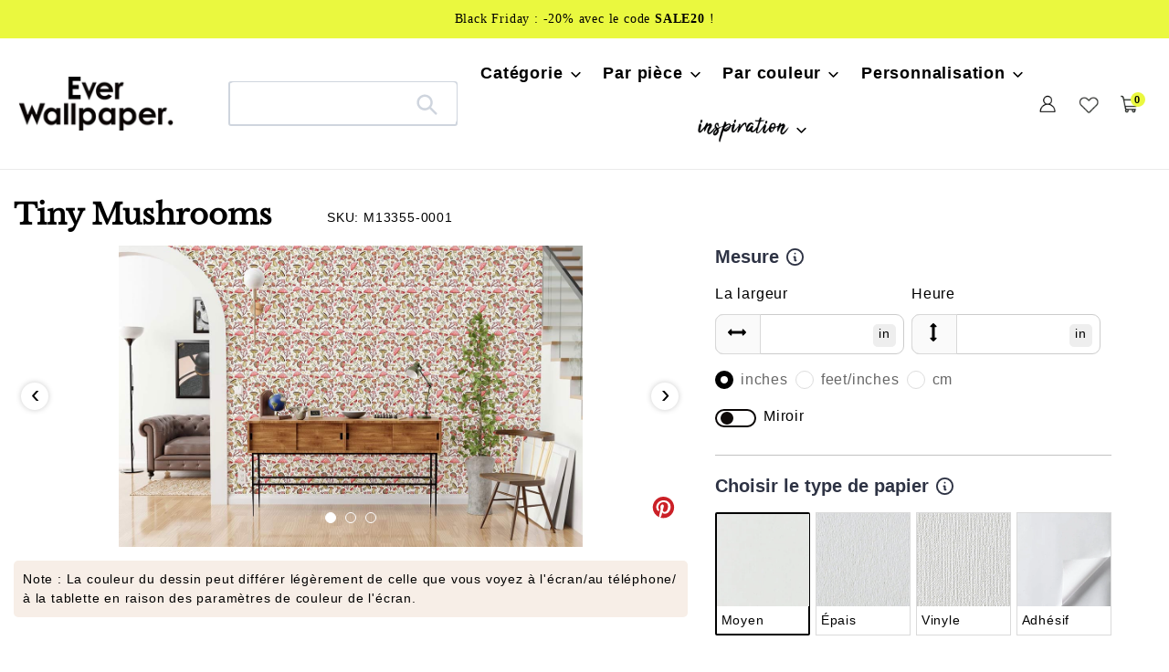

--- FILE ---
content_type: text/html; charset=utf-8
request_url: https://everwallpaper.fr/products/tiny-mushrooms-repeat-food-pattern-mural-wallpaper
body_size: 58915
content:
<!doctype html>    
<html class="no-js" lang="fr">
<head> 
<meta charset="utf-8">
<meta http-equiv="X-UA-Compatible" content="IE=edge">
<meta name="robots" content="max-image-preview:large">
<meta name="viewport" content="width=device-width,initial-scale=1">
<meta name="theme-color" content="#000000">
<meta name="msvalidate.01" content="87959D4106C0F1B30C3C8B89BCED11FA" />
<meta name="google-site-verification" content="17icErFk04djTN8Ttg5ut7MnE6Psh14OR2kTEzUnmVk" /><link rel="shortcut icon" href="//everwallpaper.fr/cdn/shop/files/3_32x32.png?v=1653382980" type="image/png" /><link rel="preconnect" href="https://cdn.shopify.com" crossorigin>
<link rel="preconnect" href="https://fonts.shopifycdn.com" crossorigin>
<link rel="preconnect" href="https://monorail-edge.shopifysvc.com">
 <link rel="preconnect" href="https://fonts.gstatic.com"><link rel="preload" href="//everwallpaper.fr/cdn/shop/t/6/assets/theme.css?v=149799992834561008231685523453" as="style">
<link rel="preload" href="//everwallpaper.fr/cdn/shop/t/6/assets/owl.carousel.min.css?v=153875479208350734761685523453" as="style">
<link rel="preload" as="font" href="//everwallpaper.fr/cdn/fonts/libre_baskerville/librebaskerville_n4.2ec9ee517e3ce28d5f1e6c6e75efd8a97e59c189.woff2" type="font/woff2" crossorigin>
<link rel="preload" as="font" href="//everwallpaper.fr/cdn/fonts/poppins/poppins_n4.0ba78fa5af9b0e1a374041b3ceaadf0a43b41362.woff2" type="font/woff2" crossorigin>
<link rel="preload" as="font" href="//everwallpaper.fr/cdn/fonts/poppins/poppins_n7.56758dcf284489feb014a026f3727f2f20a54626.woff2" type="font/woff2" crossorigin>
<link rel="preload" href="//everwallpaper.fr/cdn/shop/t/6/assets/theme.js?v=10623782739937041921685523453" as="script">
<link rel="preload" href="//everwallpaper.fr/cdn/shop/t/6/assets/lazysizes.js?v=63098554868324070131685523453" as="script">
<link rel="preload" href="//everwallpaper.fr/cdn/shop/t/6/assets/owl.carousel.js?v=97891440811553454251685523453" as="script">
   <link rel="alternate" hreflang="fr-fr" href="https://everwallpaper.fr/products/tiny-mushrooms-repeat-food-pattern-mural-wallpaper"><link rel="canonical" href="https://everwallpaper.fr/products/tiny-mushrooms-repeat-food-pattern-mural-wallpaper" />
<title>Tiny Mushrooms Wall Mural | Food Wallpaper | Ever Wallpaper UK</title>
 

  <meta name="description" content="Look for special wallpaper mural for room decor? Check out our high quality mushrooms wallpaper in different colours at cheap price. Custom fit for your walls. Free shipping &amp; fast delivery." />
 


<!-- /snippets/social-meta-tags.liquid -->


<meta property="og:site_name" content="Everwallpaper® - Papiers peints sur mesure français">
<meta property="og:url" content="https://everwallpaper.fr/products/tiny-mushrooms-repeat-food-pattern-mural-wallpaper">
<meta property="og:title" content="Tiny Mushrooms Wall Mural | Food Wallpaper | Ever Wallpaper UK">
<meta property="og:type" content="product">

 
	<meta property="og:description" content="Look for special wallpaper mural for room decor? Check out our high quality mushrooms wallpaper in different colours at cheap price. Custom fit for your walls. Free shipping &amp; fast delivery.">

<meta property="og:image" content="http://everwallpaper.fr/cdn/shop/products/uk-tiny-mushrooms-mural-wallpaper-hallway.jpg?v=1667356974">
  <meta property="og:image:secure_url" content="https://everwallpaper.fr/cdn/shop/products/uk-tiny-mushrooms-mural-wallpaper-hallway.jpg?v=1667356974">
  <meta property="og:image:width" content="1155">
  <meta property="og:image:height" content="750">
  <meta property="og:price:amount" content="66,00">
  <meta property="og:price:currency" content="EUR">



<meta name="twitter:card" content="summary_large_image">
<meta name="twitter:title" content="Tiny Mushrooms Wall Mural | Food Wallpaper | Ever Wallpaper UK">

 
	<meta name="twitter:description" content="Look for special wallpaper mural for room decor? Check out our high quality mushrooms wallpaper in different colours at cheap price. Custom fit for your walls. Free shipping &amp; fast delivery.">
 


<style data-shopify>
:root {
    --color-text: #000000;
    --color-text-rgb: 0, 0, 0;
    --color-body-text: #000000;
    --color-sale-text: #EA0606;
    --color-small-button-text-border: #000000;
    --color-text-field: #ffffff;
    --color-text-field-text: #000000;
    --color-text-field-text-rgb: 0, 0, 0;

    --color-btn-primary: #000000;
    --color-btn-primary-darker: #000000;
    --color-btn-primary-text: #ffffff;

    --color-blankstate: rgba(0, 0, 0, 0.35);
    --color-blankstate-border: rgba(0, 0, 0, 0.2);
    --color-blankstate-background: rgba(0, 0, 0, 0.1);

    --color-text-focus:#404040;
    --color-overlay-text-focus:#e6e6e6;
    --color-btn-primary-focus:#404040;
    --color-btn-social-focus:#d2d2d2;
    --color-small-button-text-border-focus:#404040;
    --predictive-search-focus:#f2f2f2;

    --color-body: #ffffff;
    --color-bg: #ffffff;
    --color-bg-rgb: 255, 255, 255;
    --color-bg-alt: rgba(0, 0, 0, 0.05);
    --color-bg-currency-selector: rgba(0, 0, 0, 0.2);

    --color-overlay-title-text: #ffffff;
    --color-image-overlay: #685858;
    --color-image-overlay-rgb: 104, 88, 88;--opacity-image-overlay: 0.4;--hover-overlay-opacity: 0.8;

    --color-border: #ebebeb;
    --color-border-form: #cccccc;
    --color-border-form-darker: #b3b3b3;

    --svg-select-icon: url(//everwallpaper.fr/cdn/shop/t/6/assets/ico-select.svg?v=29003672709104678581685523453);
    --slick-img-url: url(//everwallpaper.fr/cdn/shop/t/6/assets/ajax-loader.gif?v=33598582663527714551685523453);

    --font-weight-body--bold: 700;
    --font-weight-body--bolder: 700;

    --font-stack-header: "Libre Baskerville", serif;
    --font-style-header: normal;
    --font-weight-header: 400;

    --font-stack-body: Poppins, sans-serif;
    --font-style-body: normal;
    --font-weight-body: 400;

    --font-size-header: 34;

    --font-size-base: 18;

    --font-h1-desktop: 45;
    --font-h1-mobile: 42;
    --font-h2-desktop: 26;
    --font-h2-mobile: 23;
    --font-h3-mobile: 26;
    --font-h4-desktop: 23;
    --font-h4-mobile: 20;
    --font-h5-desktop: 19;
    --font-h5-mobile: 17;
    --font-h6-desktop: 18;
    --font-h6-mobile: 16;

    --font-mega-title-large-desktop: 85;

    --font-rich-text-large: 20;
    --font-rich-text-small: 15;

    
--color-video-bg: #f2f2f2;

    
    --global-color-image-loader-primary: rgba(0, 0, 0, 0.06);
    --global-color-image-loader-secondary: rgba(0, 0, 0, 0.12);
  }
</style>


<style>
*,::after,::before{box-sizing:border-box}body{margin:0}body,html{background-color:var(--color-body)}body,button{font-size:16px;font-family:Proxima Nova,Helvetica,Arial,sans-serif;font-style:var(--font-style-body);font-weight:var(--font-weight-body);color:var(--color-text);line-height:1.5}body,button{-webkit-font-smoothing:antialiased;-webkit-text-size-adjust:100%}.border-bottom{border-bottom:1px solid var(--color-border)}.btn--link{background-color:transparent;border:0;margin:0;color:var(--color-text);text-align:left}.text-right{text-align:right}.icon{display:inline-block;width:20px;height:20px;vertical-align:middle;fill:currentColor}.icon__fallback-text,.visually-hidden{position:absolute!important;overflow:hidden;clip:rect(0 0 0 0);height:1px;width:1px;margin:-1px;padding:0;border:0}svg.icon:not(.icon--full-color) circle,svg.icon:not(.icon--full-color) ellipse,svg.icon:not(.icon--full-color) g,svg.icon:not(.icon--full-color) line,svg.icon:not(.icon--full-color) path,svg.icon:not(.icon--full-color) polygon,svg.icon:not(.icon--full-color) polyline,svg.icon:not(.icon--full-color) rect,symbol.icon:not(.icon--full-color) circle,symbol.icon:not(.icon--full-color) ellipse,symbol.icon:not(.icon--full-color) g,symbol.icon:not(.icon--full-color) line,symbol.icon:not(.icon--full-color) path,symbol.icon:not(.icon--full-color) polygon,symbol.icon:not(.icon--full-color) polyline,symbol.icon:not(.icon--full-color) rect{fill:inherit;stroke:inherit}li{list-style:none}.list--inline{padding:0;margin:0}.list--inline>li{display:inline-block;margin-bottom:0;vertical-align:middle}a{color:var(--color-text);text-decoration:none}.h1,.h2,h1,h2{margin:0 0 17.5px;font-family:var(--font-stack-header);font-style:var(--font-style-header);font-weight:var(--font-weight-header);line-height:1.2;overflow-wrap:break-word;word-wrap:break-word}.h1 a,.h2 a,h1 a,h2 a{color:inherit;text-decoration:none;font-weight:inherit}.h1,h1{font-size:calc(((var(--font-h1-desktop))/ (var(--font-size-base))) * 1em);text-transform:none;letter-spacing:0}.h2,h2{font-size:calc(((var(--font-size-header)) / (var(--font-size-base))) * 1em);}.h1,h1,.h2,h2,.h3,h3,.h4,h4,.h5,h5,.h6,h6{font-weight:600 !important;}.section-header h2{letter-spacing:normal;text-transform:capitalize;}h3,.h3{font-size:calc(((var(--font-h2-desktop))/ (var(--font-size-base))) * 1em);text-transform:none;letter-spacing:0;}p:last-child{margin-bottom:0}.index-pc-banner{display:block;width:100%}.index-mobile-banner{display:none !important;}.index-flex-wrap{display:-webkit-flex;display:-moz-flex;display:-ms-flexbox;display:flex;-webkit-flex-wrap:wrap;-moz-flex-wrap:wrap;-ms-flex-wrap:wrap;flex-wrap:wrap;}.index-flex{display:-webkit-flex;display:-moz-flex;display:-ms-flexbox;display:flex;}.owl-carousel .owl-item img{border-radius:4px;}.collection-grid-item__overlay{border-radius:4px}.grid{list-style:none;margin:0;padding:0;margin-left:-30px}.grid::after{content:'';display:table;clear:both}.img_txt img{border-radius:4px;width:100%;}.index-section-bottom{margin-bottom:70px !important;}p{color:var(--color-body-text);margin:0 0 19.44444px}.grid::after{content:'';display:table;clear:both}.grid--no-gutters{margin-left:0}.grid--no-gutters .grid__item{padding-left:0}.grid--table{display:table;table-layout:fixed;width:100%}.grid--table>.grid__item{float:none;display:table-cell;vertical-align:middle}.grid__item{float:left;padding-left:30px;width:100%}.grid__item[class*="--push"]{position:relative}.page-width{max-width:1440px;}.medium-up--one-quarter{width:25%}.medium-up--push-one-third{width:33.33%}.medium-up--one-half{width:50%}.medium-up--push-one-third{left:33.33%;position:relative}.site-header{position:relative;background-color:var(--color-body)}.site-header__logo{margin:15px 0}.logo-align--center .site-header__logo{text-align:center;margin:0 auto}.site-header__logo-link{display:inline-block;word-break:break-word}.logo-align--center .site-header__logo-link{margin:0 auto}.site-header__logo-image{display:block}.site-header__logo-image{margin:0 auto}.site-header__logo-image img{width:100%}.site-header__logo-image--centered img{margin:0 auto}.site-header__logo img{display:block}.site-header__icons{position:relative;white-space:nowrap}.site-header__icons-wrapper{position:relative;display:-webkit-flex;display:-ms-flexbox;display:flex;width:100%;-ms-flex-align:center;-webkit-align-items:center;-moz-align-items:center;-ms-align-items:center;-o-align-items:center;align-items:center;-webkit-justify-content:flex-end;-ms-justify-content:flex-end;justify-content:flex-end}.site-header__account,.site-header__cart,.site-header__search{position:relative}.site-header__search.site-header__icon{display:none}.site-header__account,.site-header__cart{padding:10px 11px}.site-header__cart-title,.site-header__search-title{position:absolute!important;overflow:hidden;clip:rect(0 0 0 0);height:1px;width:1px;margin:-1px;padding:0;border:0;display:block;vertical-align:middle}.site-header__cart-title{margin-right:3px}.site-header__cart-count{display:flex;align-items:center;justify-content:center;position:absolute;right:.4rem;top:.2rem;font-weight:700;background-color:var(--color-btn-primary);color:var(--color-btn-primary-text);border-radius:50%;min-width:1em;height:1em}.site-header__cart-count span{font-family:HelveticaNeue,"Helvetica Neue",Helvetica,Arial,sans-serif;font-size:calc(11em / 16);line-height:1}.site-header__menu{display:none}.site-header__icon .icon-search{margin-right:3px}.announcement-bar{z-index:10;position:relative;text-align:center;border-bottom:1px solid transparent;padding:2px}.announcement-bar__link{display:block}.announcement-bar__message{display:block;padding:11px 22px;font-size:calc(((16)/ (var(--font-size-base))) * 1em);font-weight:var(--font-weight-header)}.announcement-bar__message{padding-left:55px;padding-right:55px}.site-nav{position:relative;padding:0;text-align:center;margin:25px 0}.site-nav a{padding:3px 10px}.site-nav__link{display:block;white-space:nowrap}.site-nav--centered .site-nav__link{padding-top:0}.site-nav__link .icon-chevron-down{width:calc(8em / 16);height:calc(8em / 16);margin-left:.5rem}.site-nav__label{border-bottom:1px solid transparent}.site-nav__link--active .site-nav__label{border-bottom-color:var(--color-text)}.site-nav__link--button{border:none;background-color:transparent;padding:3px 10px}.site-header__mobile-nav{z-index:11;position:relative;background-color:var(--color-body)}.mobile-nav--open .icon-close{display:none}.main-content{opacity:0}.critical-hidden{display:none}
@media only screen and (max-width: 767px) {.h1,h1{font-size:calc(((var(--font-h1-mobile))/ (var(--font-size-base))) * 1em)}.h2,h2{font-size:calc(((var(--font-h3-mobile)) / (var(--font-size-base))) * 1em);}h3,.h3{font-size:18px;}.index-section-bottom{margin-bottom:35px !important;}.index-pc-banner{display:none !important;}.index-mobile-banner{display:block !important;}p{font-size:calc(((var(--font-size-base) - 1)/ (var(--font-size-base))) * 1em)}.small--hide{display:none!important}.grid{margin-left:-22px}.grid__item{padding-left:22px}.site-header{border-bottom:1px solid var(--color-border)}.site-header{padding:0 55px}.site-header.logo--center{padding-top:30px}.logo-align--center .site-header__logo{text-align:left;margin:15px 0}.site-header__logo{padding-left:22px;text-align:left}.site-header__logo img{margin:0}.site-header__icons{width:auto;padding-right:13px}.site-header__icons .btn--link,.site-header__icons .site-header__cart{font-size:calc(((var(--font-size-base))/ (var(--font-size-base))) * 1em)}.site-header__cart-count{top:calc(7em / 16);right:0;border-radius:50%;min-width:calc(19em / 16);height:calc(19em / 16)}.site-header__cart-count span{padding:.25em calc(6em / 16);font-size:12px}.site-header__icon{display:inline-block;vertical-align:middle;padding:10px 11px;margin:0}.site-header__mobile-nav{display:-webkit-flex;display:-ms-flexbox;display:flex;width:100%;-ms-flex-align:center;-webkit-align-items:center;-moz-align-items:center;-ms-align-items:center;-o-align-items:center;align-items:center}}
@media only screen and (min-width:1400px){.site-header__search.site-header__icon{display:block}}.site-header__search-toggle{display:block}
</style>




<script>
  dataLayer = window.dataLayer || [];
  dataLayer.push({
    'shop.currency': 'EUR',
  });

  dataLayer.push({
    'event': 'view_product',
    'product.id': '6751601754202',
    'product.title': 'Tiny Mushrooms',
    'product.price': 66.0,
    
  });

  window.addEventListener('DOMContentLoaded', (evt) => {
    let product_form = document.querySelector('product-form > form');
    if (product_form) {
      let variants = [{"id":39998934450266,"title":"Moyen","option1":"Moyen","option2":null,"option3":null,"sku":"M13355-0001","requires_shipping":true,"taxable":false,"featured_image":null,"available":true,"name":"Tiny Mushrooms - Moyen","public_title":"Moyen","options":["Moyen"],"price":12800,"weight":0,"compare_at_price":null,"inventory_management":"shopify","barcode":null,"requires_selling_plan":false,"selling_plan_allocations":[]},{"id":39998934483034,"title":"Épais","option1":"Épais","option2":null,"option3":null,"sku":"M13355-0002","requires_shipping":true,"taxable":false,"featured_image":null,"available":true,"name":"Tiny Mushrooms - Épais","public_title":"Épais","options":["Épais"],"price":26000,"weight":0,"compare_at_price":null,"inventory_management":"shopify","barcode":null,"requires_selling_plan":false,"selling_plan_allocations":[]},{"id":45517624246556,"title":"Vinyle","option1":"Vinyle","option2":null,"option3":null,"sku":"M13355-0002","requires_shipping":true,"taxable":false,"featured_image":null,"available":true,"name":"Tiny Mushrooms - Vinyle","public_title":"Vinyle","options":["Vinyle"],"price":6600,"weight":0,"compare_at_price":null,"inventory_management":"shopify","barcode":null,"requires_selling_plan":false,"selling_plan_allocations":[]},{"id":39998934515802,"title":"Adhésif","option1":"Adhésif","option2":null,"option3":null,"sku":"M13355-0003","requires_shipping":true,"taxable":false,"featured_image":null,"available":true,"name":"Tiny Mushrooms - Adhésif","public_title":"Adhésif","options":["Adhésif"],"price":19800,"weight":0,"compare_at_price":null,"inventory_management":"shopify","barcode":null,"requires_selling_plan":false,"selling_plan_allocations":[]}];
      let find_variant = (id) => { return variants.find( item => String(item.id) === String(id) ) };

      product_form.addEventListener('submit', (evt) => {
        let form_data = (new FormData(evt.target));
        let variant_data = find_variant(form_data.get('id'));

        dataLayer.push({
          'event': 'add_to_cart',
          'product.id': '6751601754202',
          'product.title': 'Tiny Mushrooms',
          'product.variant.id': String(variant_data.id),
          'product.variant.sku': variant_data.sku,
          'product.variant.title': variant_data.title,
          'product.variant.price': variant_data.price / 100,
        })
      });
    }
  });
</script>

<script>(function(w,d,s,l,i){w[l]=w[l]||[];w[l].push({'gtm.start':
new Date().getTime(),event:'gtm.js'});var f=d.getElementsByTagName(s)[0],
j=d.createElement(s),dl=l!='dataLayer'?'&l='+l:'';j.async=true;j.src=
'https://www.googletagmanager.com/gtm.js?id='+i+dl;f.parentNode.insertBefore(j,f);
})(window,document,'script','dataLayer','GTM-WXRXCKF');</script>


<script>
window.performance.mark('debut:theme_stylesheet_loaded.start');
function onLoadStylesheet() {
performance.mark('debut:theme_stylesheet_loaded.end');
performance.measure('debut:theme_stylesheet_loaded', 'debut:theme_stylesheet_loaded.start', 'debut:theme_stylesheet_loaded.end');
var url = "//everwallpaper.fr/cdn/shop/t/6/assets/theme.css?v=149799992834561008231685523453";
var link = document.querySelector('link[href="' + url + '"]');
link.loaded = true;
link.dispatchEvent(new Event('load'));
}
</script>

<link rel="stylesheet" href="//everwallpaper.fr/cdn/shop/t/6/assets/theme.css?v=149799992834561008231685523453" type="text/css" media="print" onload="this.media='all';onLoadStylesheet()">


<link href="//everwallpaper.fr/cdn/shop/t/6/assets/owl.carousel.min.css?v=153875479208350734761685523453" rel="stylesheet" type="text/css" media="all" />
  
<style>
@font-face {
  font-family: "Libre Baskerville";
  font-weight: 400;
  font-style: normal;
  font-display: swap;
  src: url("//everwallpaper.fr/cdn/fonts/libre_baskerville/librebaskerville_n4.2ec9ee517e3ce28d5f1e6c6e75efd8a97e59c189.woff2") format("woff2"),
       url("//everwallpaper.fr/cdn/fonts/libre_baskerville/librebaskerville_n4.323789551b85098885c8eccedfb1bd8f25f56007.woff") format("woff");
}

@font-face {
  font-family: Poppins;
  font-weight: 400;
  font-style: normal;
  font-display: swap;
  src: url("//everwallpaper.fr/cdn/fonts/poppins/poppins_n4.0ba78fa5af9b0e1a374041b3ceaadf0a43b41362.woff2") format("woff2"),
       url("//everwallpaper.fr/cdn/fonts/poppins/poppins_n4.214741a72ff2596839fc9760ee7a770386cf16ca.woff") format("woff");
}

@font-face {
  font-family: Poppins;
  font-weight: 700;
  font-style: normal;
  font-display: swap;
  src: url("//everwallpaper.fr/cdn/fonts/poppins/poppins_n7.56758dcf284489feb014a026f3727f2f20a54626.woff2") format("woff2"),
       url("//everwallpaper.fr/cdn/fonts/poppins/poppins_n7.f34f55d9b3d3205d2cd6f64955ff4b36f0cfd8da.woff") format("woff");
}

@font-face {
  font-family: Poppins;
  font-weight: 700;
  font-style: normal;
  font-display: swap;
  src: url("//everwallpaper.fr/cdn/fonts/poppins/poppins_n7.56758dcf284489feb014a026f3727f2f20a54626.woff2") format("woff2"),
       url("//everwallpaper.fr/cdn/fonts/poppins/poppins_n7.f34f55d9b3d3205d2cd6f64955ff4b36f0cfd8da.woff") format("woff");
}

@font-face {
  font-family: Poppins;
  font-weight: 400;
  font-style: italic;
  font-display: swap;
  src: url("//everwallpaper.fr/cdn/fonts/poppins/poppins_i4.846ad1e22474f856bd6b81ba4585a60799a9f5d2.woff2") format("woff2"),
       url("//everwallpaper.fr/cdn/fonts/poppins/poppins_i4.56b43284e8b52fc64c1fd271f289a39e8477e9ec.woff") format("woff");
}

@font-face {
  font-family: Poppins;
  font-weight: 700;
  font-style: italic;
  font-display: swap;
  src: url("//everwallpaper.fr/cdn/fonts/poppins/poppins_i7.42fd71da11e9d101e1e6c7932199f925f9eea42d.woff2") format("woff2"),
       url("//everwallpaper.fr/cdn/fonts/poppins/poppins_i7.ec8499dbd7616004e21155106d13837fff4cf556.woff") format("woff");
}

</style>

<script src="https://ajax.googleapis.com/ajax/libs/jquery/1.12.4/jquery.min.js"></script>
<script>
var theme = {
breakpoints: {
medium: 750,
large: 990,
widescreen: 1400
},
strings: {
addToCart: "Ajouter au panier",
soldOut: "Épuisé",
unavailable: "Non disponible",
regularPrice: "Prix normal",
salePrice: "Prix réduit",
sale: "Solde",
fromLowestPrice: "de [price]",
vendor: "Distributeur",
showMore: "Afficher plus",
showLess: "Afficher moins",
searchFor: "Rechercher",
addressError: "Une erreur s\u0026#39;est produite dans la recherche de cette adresse",
addressNoResults: "Aucun résultat pour cette adresse",
addressQueryLimit: "Vous avez dépassé la limite d'utilisation de l'API de Google. Pensez à mettre à niveau vers un \u003ca href=\"https:\/\/developers.google.com\/maps\/premium\/usage-limits\"\u003eforfait premium\u003c\/a\u003e.",
authError: "Une erreur s'est produite lors de l'authentification de votre compte Google Maps.",
newWindow: "S\u0026#39;ouvre dans une nouvelle fenêtre.",
external: "Ouvre un site externe.",
newWindowExternal: "Ouvre un site externe dans une nouvelle fenêtre.",
removeLabel: "Supprimer [product]",
update: "Mettre à jour",
quantity: "Quantité",
discountedTotal: "Total après réduction",
regularTotal: "Total avant réduction",
priceColumn: "Voir les détails de la réduction dans la colonne Prix.",
quantityMinimumMessage: "La quantité doit être supérieure ou égale à 1",
cartError: "Une erreur est survenue lors de l’actualisation de votre panier. Essayez de nouveau s’il vous plaît.",
removedItemMessage: "\u003cspan class=\"cart__removed-product-details\"\u003e([quantity]) [link]\u003c\/span\u003e supprimé(s) de votre panier.",
unitPrice: "Prix unitaire",
unitPriceSeparator: "par",
oneCartCount: "1 article",
otherCartCount: "[count] article",
quantityLabel: "Quantité : [count]",
products: "Produits",
loading: "Chargement",
number_of_results: "[result_number] sur [results_count]",
number_of_results_found: "[results_count] résultats trouvés",
one_result_found: "1 résultat trouvé"
},
moneyFormat: "€{{amount_with_comma_separator}}",
moneyFormatWithCurrency: "€{{amount_with_comma_separator}} EUR",
settings: {
predictiveSearchEnabled: true,
predictiveSearchShowPrice: false,
predictiveSearchShowVendor: false
},
stylesheet: "//everwallpaper.fr/cdn/shop/t/6/assets/theme.css?v=149799992834561008231685523453"
}
document.documentElement.className = document.documentElement.className.replace('no-js', 'js');
</script><script src="//everwallpaper.fr/cdn/shop/t/6/assets/theme.js?v=10623782739937041921685523453" defer="defer"></script>
<script src="//everwallpaper.fr/cdn/shop/t/6/assets/lazysizes.js?v=63098554868324070131685523453" async="async"></script>
<script src="//everwallpaper.fr/cdn/shop/t/6/assets/owl.carousel.js?v=97891440811553454251685523453"></script>
<script type="text/javascript">
if (window.MSInputMethodContext && document.documentMode) {
var scripts = document.getElementsByTagName('script')[0];
var polyfill = document.createElement("script");
polyfill.defer = true;
polyfill.src = "//everwallpaper.fr/cdn/shop/t/6/assets/ie11CustomProperties.min.js?v=146208399201472936201685523453";
scripts.parentNode.insertBefore(polyfill, scripts);
}
</script>

<script>window.performance && window.performance.mark && window.performance.mark('shopify.content_for_header.start');</script><meta id="shopify-digital-wallet" name="shopify-digital-wallet" content="/56310399066/digital_wallets/dialog">
<meta name="shopify-checkout-api-token" content="df024b59b72b73adc4a6010087973389">
<meta id="in-context-paypal-metadata" data-shop-id="56310399066" data-venmo-supported="false" data-environment="production" data-locale="fr_FR" data-paypal-v4="true" data-currency="EUR">
<link rel="alternate" type="application/json+oembed" href="https://everwallpaper.fr/products/tiny-mushrooms-repeat-food-pattern-mural-wallpaper.oembed">
<script async="async" src="/checkouts/internal/preloads.js?locale=fr-FR"></script>
<script id="shopify-features" type="application/json">{"accessToken":"df024b59b72b73adc4a6010087973389","betas":["rich-media-storefront-analytics"],"domain":"everwallpaper.fr","predictiveSearch":true,"shopId":56310399066,"locale":"fr"}</script>
<script>var Shopify = Shopify || {};
Shopify.shop = "everwallpaper-fr.myshopify.com";
Shopify.locale = "fr";
Shopify.currency = {"active":"EUR","rate":"1.0"};
Shopify.country = "FR";
Shopify.theme = {"name":"Copy of everwallpaper-fr 2023","id":150403219740,"schema_name":"Debut","schema_version":"17.12.0","theme_store_id":null,"role":"main"};
Shopify.theme.handle = "null";
Shopify.theme.style = {"id":null,"handle":null};
Shopify.cdnHost = "everwallpaper.fr/cdn";
Shopify.routes = Shopify.routes || {};
Shopify.routes.root = "/";</script>
<script type="module">!function(o){(o.Shopify=o.Shopify||{}).modules=!0}(window);</script>
<script>!function(o){function n(){var o=[];function n(){o.push(Array.prototype.slice.apply(arguments))}return n.q=o,n}var t=o.Shopify=o.Shopify||{};t.loadFeatures=n(),t.autoloadFeatures=n()}(window);</script>
<script id="shop-js-analytics" type="application/json">{"pageType":"product"}</script>
<script defer="defer" async type="module" src="//everwallpaper.fr/cdn/shopifycloud/shop-js/modules/v2/client.init-shop-cart-sync_DyYWCJny.fr.esm.js"></script>
<script defer="defer" async type="module" src="//everwallpaper.fr/cdn/shopifycloud/shop-js/modules/v2/chunk.common_BDBm0ZZC.esm.js"></script>
<script type="module">
  await import("//everwallpaper.fr/cdn/shopifycloud/shop-js/modules/v2/client.init-shop-cart-sync_DyYWCJny.fr.esm.js");
await import("//everwallpaper.fr/cdn/shopifycloud/shop-js/modules/v2/chunk.common_BDBm0ZZC.esm.js");

  window.Shopify.SignInWithShop?.initShopCartSync?.({"fedCMEnabled":true,"windoidEnabled":true});

</script>
<script>(function() {
  var isLoaded = false;
  function asyncLoad() {
    if (isLoaded) return;
    isLoaded = true;
    var urls = ["https:\/\/cdn.shopify.com\/s\/files\/1\/0563\/1039\/9066\/t\/2\/assets\/globo.formbuilder.init.js?v=1651298649\u0026shop=everwallpaper-fr.myshopify.com"];
    for (var i = 0; i < urls.length; i++) {
      var s = document.createElement('script');
      s.type = 'text/javascript';
      s.async = true;
      s.src = urls[i];
      var x = document.getElementsByTagName('script')[0];
      x.parentNode.insertBefore(s, x);
    }
  };
  if(window.attachEvent) {
    window.attachEvent('onload', asyncLoad);
  } else {
    window.addEventListener('load', asyncLoad, false);
  }
})();</script>
<script id="__st">var __st={"a":56310399066,"offset":28800,"reqid":"aa8cceee-7fb2-4669-b376-964f73e05212-1768885218","pageurl":"everwallpaper.fr\/products\/tiny-mushrooms-repeat-food-pattern-mural-wallpaper","u":"e1a38534b29c","p":"product","rtyp":"product","rid":6751601754202};</script>
<script>window.ShopifyPaypalV4VisibilityTracking = true;</script>
<script id="captcha-bootstrap">!function(){'use strict';const t='contact',e='account',n='new_comment',o=[[t,t],['blogs',n],['comments',n],[t,'customer']],c=[[e,'customer_login'],[e,'guest_login'],[e,'recover_customer_password'],[e,'create_customer']],r=t=>t.map((([t,e])=>`form[action*='/${t}']:not([data-nocaptcha='true']) input[name='form_type'][value='${e}']`)).join(','),a=t=>()=>t?[...document.querySelectorAll(t)].map((t=>t.form)):[];function s(){const t=[...o],e=r(t);return a(e)}const i='password',u='form_key',d=['recaptcha-v3-token','g-recaptcha-response','h-captcha-response',i],f=()=>{try{return window.sessionStorage}catch{return}},m='__shopify_v',_=t=>t.elements[u];function p(t,e,n=!1){try{const o=window.sessionStorage,c=JSON.parse(o.getItem(e)),{data:r}=function(t){const{data:e,action:n}=t;return t[m]||n?{data:e,action:n}:{data:t,action:n}}(c);for(const[e,n]of Object.entries(r))t.elements[e]&&(t.elements[e].value=n);n&&o.removeItem(e)}catch(o){console.error('form repopulation failed',{error:o})}}const l='form_type',E='cptcha';function T(t){t.dataset[E]=!0}const w=window,h=w.document,L='Shopify',v='ce_forms',y='captcha';let A=!1;((t,e)=>{const n=(g='f06e6c50-85a8-45c8-87d0-21a2b65856fe',I='https://cdn.shopify.com/shopifycloud/storefront-forms-hcaptcha/ce_storefront_forms_captcha_hcaptcha.v1.5.2.iife.js',D={infoText:'Protégé par hCaptcha',privacyText:'Confidentialité',termsText:'Conditions'},(t,e,n)=>{const o=w[L][v],c=o.bindForm;if(c)return c(t,g,e,D).then(n);var r;o.q.push([[t,g,e,D],n]),r=I,A||(h.body.append(Object.assign(h.createElement('script'),{id:'captcha-provider',async:!0,src:r})),A=!0)});var g,I,D;w[L]=w[L]||{},w[L][v]=w[L][v]||{},w[L][v].q=[],w[L][y]=w[L][y]||{},w[L][y].protect=function(t,e){n(t,void 0,e),T(t)},Object.freeze(w[L][y]),function(t,e,n,w,h,L){const[v,y,A,g]=function(t,e,n){const i=e?o:[],u=t?c:[],d=[...i,...u],f=r(d),m=r(i),_=r(d.filter((([t,e])=>n.includes(e))));return[a(f),a(m),a(_),s()]}(w,h,L),I=t=>{const e=t.target;return e instanceof HTMLFormElement?e:e&&e.form},D=t=>v().includes(t);t.addEventListener('submit',(t=>{const e=I(t);if(!e)return;const n=D(e)&&!e.dataset.hcaptchaBound&&!e.dataset.recaptchaBound,o=_(e),c=g().includes(e)&&(!o||!o.value);(n||c)&&t.preventDefault(),c&&!n&&(function(t){try{if(!f())return;!function(t){const e=f();if(!e)return;const n=_(t);if(!n)return;const o=n.value;o&&e.removeItem(o)}(t);const e=Array.from(Array(32),(()=>Math.random().toString(36)[2])).join('');!function(t,e){_(t)||t.append(Object.assign(document.createElement('input'),{type:'hidden',name:u})),t.elements[u].value=e}(t,e),function(t,e){const n=f();if(!n)return;const o=[...t.querySelectorAll(`input[type='${i}']`)].map((({name:t})=>t)),c=[...d,...o],r={};for(const[a,s]of new FormData(t).entries())c.includes(a)||(r[a]=s);n.setItem(e,JSON.stringify({[m]:1,action:t.action,data:r}))}(t,e)}catch(e){console.error('failed to persist form',e)}}(e),e.submit())}));const S=(t,e)=>{t&&!t.dataset[E]&&(n(t,e.some((e=>e===t))),T(t))};for(const o of['focusin','change'])t.addEventListener(o,(t=>{const e=I(t);D(e)&&S(e,y())}));const B=e.get('form_key'),M=e.get(l),P=B&&M;t.addEventListener('DOMContentLoaded',(()=>{const t=y();if(P)for(const e of t)e.elements[l].value===M&&p(e,B);[...new Set([...A(),...v().filter((t=>'true'===t.dataset.shopifyCaptcha))])].forEach((e=>S(e,t)))}))}(h,new URLSearchParams(w.location.search),n,t,e,['guest_login'])})(!0,!0)}();</script>
<script integrity="sha256-4kQ18oKyAcykRKYeNunJcIwy7WH5gtpwJnB7kiuLZ1E=" data-source-attribution="shopify.loadfeatures" defer="defer" src="//everwallpaper.fr/cdn/shopifycloud/storefront/assets/storefront/load_feature-a0a9edcb.js" crossorigin="anonymous"></script>
<script data-source-attribution="shopify.dynamic_checkout.dynamic.init">var Shopify=Shopify||{};Shopify.PaymentButton=Shopify.PaymentButton||{isStorefrontPortableWallets:!0,init:function(){window.Shopify.PaymentButton.init=function(){};var t=document.createElement("script");t.src="https://everwallpaper.fr/cdn/shopifycloud/portable-wallets/latest/portable-wallets.fr.js",t.type="module",document.head.appendChild(t)}};
</script>
<script data-source-attribution="shopify.dynamic_checkout.buyer_consent">
  function portableWalletsHideBuyerConsent(e){var t=document.getElementById("shopify-buyer-consent"),n=document.getElementById("shopify-subscription-policy-button");t&&n&&(t.classList.add("hidden"),t.setAttribute("aria-hidden","true"),n.removeEventListener("click",e))}function portableWalletsShowBuyerConsent(e){var t=document.getElementById("shopify-buyer-consent"),n=document.getElementById("shopify-subscription-policy-button");t&&n&&(t.classList.remove("hidden"),t.removeAttribute("aria-hidden"),n.addEventListener("click",e))}window.Shopify?.PaymentButton&&(window.Shopify.PaymentButton.hideBuyerConsent=portableWalletsHideBuyerConsent,window.Shopify.PaymentButton.showBuyerConsent=portableWalletsShowBuyerConsent);
</script>
<script data-source-attribution="shopify.dynamic_checkout.cart.bootstrap">document.addEventListener("DOMContentLoaded",(function(){function t(){return document.querySelector("shopify-accelerated-checkout-cart, shopify-accelerated-checkout")}if(t())Shopify.PaymentButton.init();else{new MutationObserver((function(e,n){t()&&(Shopify.PaymentButton.init(),n.disconnect())})).observe(document.body,{childList:!0,subtree:!0})}}));
</script>
<link id="shopify-accelerated-checkout-styles" rel="stylesheet" media="screen" href="https://everwallpaper.fr/cdn/shopifycloud/portable-wallets/latest/accelerated-checkout-backwards-compat.css" crossorigin="anonymous">
<style id="shopify-accelerated-checkout-cart">
        #shopify-buyer-consent {
  margin-top: 1em;
  display: inline-block;
  width: 100%;
}

#shopify-buyer-consent.hidden {
  display: none;
}

#shopify-subscription-policy-button {
  background: none;
  border: none;
  padding: 0;
  text-decoration: underline;
  font-size: inherit;
  cursor: pointer;
}

#shopify-subscription-policy-button::before {
  box-shadow: none;
}

      </style>

<script>window.performance && window.performance.mark && window.performance.mark('shopify.content_for_header.end');</script>
  

<meta name="p:domain_verify" content="b51c8c0d2022d403fca2650a7c2f6967"/>


<!-- Start of Judge.me Core -->
<link rel="dns-prefetch" href="https://cdn.judge.me/">
<script data-cfasync='false' class='jdgm-settings-script'>window.jdgmSettings={"pagination":5,"disable_web_reviews":false,"badge_no_review_text":"Aucun avis","badge_n_reviews_text":"{{ n }} avis","hide_badge_preview_if_no_reviews":true,"badge_hide_text":false,"enforce_center_preview_badge":false,"widget_title":"Avis Clients","widget_open_form_text":"Écrire un avis","widget_close_form_text":"Annuler l'avis","widget_refresh_page_text":"Actualiser la page","widget_summary_text":"Basé sur {{ number_of_reviews }} avis","widget_no_review_text":"Soyez le premier à écrire un avis","widget_name_field_text":"Nom d'affichage","widget_verified_name_field_text":"Nom vérifié (public)","widget_name_placeholder_text":"Nom d'affichage","widget_required_field_error_text":"Ce champ est obligatoire.","widget_email_field_text":"Adresse email","widget_verified_email_field_text":"Email vérifié (privé, ne peut pas être modifié)","widget_email_placeholder_text":"Votre adresse email","widget_email_field_error_text":"Veuillez entrer une adresse email valide.","widget_rating_field_text":"Évaluation","widget_review_title_field_text":"Titre de l'avis","widget_review_title_placeholder_text":"Donnez un titre à votre avis","widget_review_body_field_text":"Contenu de l'avis","widget_review_body_placeholder_text":"Commencez à écrire ici...","widget_pictures_field_text":"Photo/Vidéo (facultatif)","widget_submit_review_text":"Soumettre l'avis","widget_submit_verified_review_text":"Soumettre un avis vérifié","widget_submit_success_msg_with_auto_publish":"Merci ! Veuillez actualiser la page dans quelques instants pour voir votre avis. Vous pouvez supprimer ou modifier votre avis en vous connectant à \u003ca href='https://judge.me/login' target='_blank' rel='nofollow noopener'\u003eJudge.me\u003c/a\u003e","widget_submit_success_msg_no_auto_publish":"Merci ! Votre avis sera publié dès qu'il sera approuvé par l'administrateur de la boutique. Vous pouvez supprimer ou modifier votre avis en vous connectant à \u003ca href='https://judge.me/login' target='_blank' rel='nofollow noopener'\u003eJudge.me\u003c/a\u003e","widget_show_default_reviews_out_of_total_text":"Affichage de {{ n_reviews_shown }} sur {{ n_reviews }} avis.","widget_show_all_link_text":"Tout afficher","widget_show_less_link_text":"Afficher moins","widget_author_said_text":"{{ reviewer_name }} a dit :","widget_days_text":"il y a {{ n }} jour/jours","widget_weeks_text":"il y a {{ n }} semaine/semaines","widget_months_text":"il y a {{ n }} mois","widget_years_text":"il y a {{ n }} an/ans","widget_yesterday_text":"Hier","widget_today_text":"Aujourd'hui","widget_replied_text":"\u003e\u003e {{ shop_name }} a répondu :","widget_read_more_text":"Lire plus","widget_reviewer_name_as_initial":"","widget_rating_filter_color":"#fbcd0a","widget_rating_filter_see_all_text":"Voir tous les avis","widget_sorting_most_recent_text":"Plus récents","widget_sorting_highest_rating_text":"Meilleures notes","widget_sorting_lowest_rating_text":"Notes les plus basses","widget_sorting_with_pictures_text":"Uniquement les photos","widget_sorting_most_helpful_text":"Plus utiles","widget_open_question_form_text":"Poser une question","widget_reviews_subtab_text":"Avis","widget_questions_subtab_text":"Questions","widget_question_label_text":"Question","widget_answer_label_text":"Réponse","widget_question_placeholder_text":"Écrivez votre question ici","widget_submit_question_text":"Soumettre la question","widget_question_submit_success_text":"Merci pour votre question ! Nous vous notifierons dès qu'elle aura une réponse.","verified_badge_text":"Vérifié","verified_badge_bg_color":"","verified_badge_text_color":"","verified_badge_placement":"left-of-reviewer-name","widget_review_max_height":"","widget_hide_border":false,"widget_social_share":false,"widget_thumb":false,"widget_review_location_show":false,"widget_location_format":"","all_reviews_include_out_of_store_products":true,"all_reviews_out_of_store_text":"(hors boutique)","all_reviews_pagination":100,"all_reviews_product_name_prefix_text":"à propos de","enable_review_pictures":true,"enable_question_anwser":false,"widget_theme":"default","review_date_format":"mm/dd/yyyy","default_sort_method":"most-recent","widget_product_reviews_subtab_text":"Avis Produits","widget_shop_reviews_subtab_text":"Avis Boutique","widget_other_products_reviews_text":"Avis pour d'autres produits","widget_store_reviews_subtab_text":"Avis de la boutique","widget_no_store_reviews_text":"Cette boutique n'a pas encore reçu d'avis","widget_web_restriction_product_reviews_text":"Ce produit n'a pas encore reçu d'avis","widget_no_items_text":"Aucun élément trouvé","widget_show_more_text":"Afficher plus","widget_write_a_store_review_text":"Écrire un avis sur la boutique","widget_other_languages_heading":"Avis dans d'autres langues","widget_translate_review_text":"Traduire l'avis en {{ language }}","widget_translating_review_text":"Traduction en cours...","widget_show_original_translation_text":"Afficher l'original ({{ language }})","widget_translate_review_failed_text":"Impossible de traduire cet avis.","widget_translate_review_retry_text":"Réessayer","widget_translate_review_try_again_later_text":"Réessayez plus tard","show_product_url_for_grouped_product":false,"widget_sorting_pictures_first_text":"Photos en premier","show_pictures_on_all_rev_page_mobile":false,"show_pictures_on_all_rev_page_desktop":false,"floating_tab_hide_mobile_install_preference":false,"floating_tab_button_name":"★ Avis","floating_tab_title":"Laissons nos clients parler pour nous","floating_tab_button_color":"","floating_tab_button_background_color":"","floating_tab_url":"","floating_tab_url_enabled":false,"floating_tab_tab_style":"text","all_reviews_text_badge_text":"Les clients nous notent {{ shop.metafields.judgeme.all_reviews_rating | round: 1 }}/5 basé sur {{ shop.metafields.judgeme.all_reviews_count }} avis.","all_reviews_text_badge_text_branded_style":"{{ shop.metafields.judgeme.all_reviews_rating | round: 1 }} sur 5 étoiles basé sur {{ shop.metafields.judgeme.all_reviews_count }} avis","is_all_reviews_text_badge_a_link":false,"show_stars_for_all_reviews_text_badge":false,"all_reviews_text_badge_url":"","all_reviews_text_style":"text","all_reviews_text_color_style":"judgeme_brand_color","all_reviews_text_color":"#108474","all_reviews_text_show_jm_brand":true,"featured_carousel_show_header":true,"featured_carousel_title":"Laissons nos clients parler pour nous","testimonials_carousel_title":"Les clients nous disent","videos_carousel_title":"Histoire de clients réels","cards_carousel_title":"Les clients nous disent","featured_carousel_count_text":"sur {{ n }} avis","featured_carousel_add_link_to_all_reviews_page":false,"featured_carousel_url":"","featured_carousel_show_images":true,"featured_carousel_autoslide_interval":5,"featured_carousel_arrows_on_the_sides":false,"featured_carousel_height":250,"featured_carousel_width":80,"featured_carousel_image_size":0,"featured_carousel_image_height":250,"featured_carousel_arrow_color":"#eeeeee","verified_count_badge_style":"vintage","verified_count_badge_orientation":"horizontal","verified_count_badge_color_style":"judgeme_brand_color","verified_count_badge_color":"#108474","is_verified_count_badge_a_link":false,"verified_count_badge_url":"","verified_count_badge_show_jm_brand":true,"widget_rating_preset_default":5,"widget_first_sub_tab":"product-reviews","widget_show_histogram":true,"widget_histogram_use_custom_color":false,"widget_pagination_use_custom_color":false,"widget_star_use_custom_color":false,"widget_verified_badge_use_custom_color":false,"widget_write_review_use_custom_color":false,"picture_reminder_submit_button":"Upload Pictures","enable_review_videos":false,"mute_video_by_default":false,"widget_sorting_videos_first_text":"Vidéos en premier","widget_review_pending_text":"En attente","featured_carousel_items_for_large_screen":3,"social_share_options_order":"Facebook,Twitter","remove_microdata_snippet":false,"disable_json_ld":false,"enable_json_ld_products":false,"preview_badge_show_question_text":false,"preview_badge_no_question_text":"Aucune question","preview_badge_n_question_text":"{{ number_of_questions }} question/questions","qa_badge_show_icon":false,"qa_badge_position":"same-row","remove_judgeme_branding":false,"widget_add_search_bar":false,"widget_search_bar_placeholder":"Recherche","widget_sorting_verified_only_text":"Vérifiés uniquement","featured_carousel_theme":"default","featured_carousel_show_rating":true,"featured_carousel_show_title":true,"featured_carousel_show_body":true,"featured_carousel_show_date":false,"featured_carousel_show_reviewer":true,"featured_carousel_show_product":false,"featured_carousel_header_background_color":"#108474","featured_carousel_header_text_color":"#ffffff","featured_carousel_name_product_separator":"reviewed","featured_carousel_full_star_background":"#108474","featured_carousel_empty_star_background":"#dadada","featured_carousel_vertical_theme_background":"#f9fafb","featured_carousel_verified_badge_enable":false,"featured_carousel_verified_badge_color":"#108474","featured_carousel_border_style":"round","featured_carousel_review_line_length_limit":3,"featured_carousel_more_reviews_button_text":"Lire plus d'avis","featured_carousel_view_product_button_text":"Voir le produit","all_reviews_page_load_reviews_on":"scroll","all_reviews_page_load_more_text":"Charger plus d'avis","disable_fb_tab_reviews":false,"enable_ajax_cdn_cache":false,"widget_public_name_text":"affiché publiquement comme","default_reviewer_name":"John Smith","default_reviewer_name_has_non_latin":true,"widget_reviewer_anonymous":"Anonyme","medals_widget_title":"Médailles d'avis Judge.me","medals_widget_background_color":"#f9fafb","medals_widget_position":"footer_all_pages","medals_widget_border_color":"#f9fafb","medals_widget_verified_text_position":"left","medals_widget_use_monochromatic_version":false,"medals_widget_elements_color":"#108474","show_reviewer_avatar":true,"widget_invalid_yt_video_url_error_text":"Pas une URL de vidéo YouTube","widget_max_length_field_error_text":"Veuillez ne pas dépasser {0} caractères.","widget_show_country_flag":false,"widget_show_collected_via_shop_app":true,"widget_verified_by_shop_badge_style":"light","widget_verified_by_shop_text":"Vérifié par la boutique","widget_show_photo_gallery":false,"widget_load_with_code_splitting":true,"widget_ugc_install_preference":false,"widget_ugc_title":"Fait par nous, partagé par vous","widget_ugc_subtitle":"Taguez-nous pour voir votre photo mise en avant sur notre page","widget_ugc_arrows_color":"#ffffff","widget_ugc_primary_button_text":"Acheter maintenant","widget_ugc_primary_button_background_color":"#108474","widget_ugc_primary_button_text_color":"#ffffff","widget_ugc_primary_button_border_width":"0","widget_ugc_primary_button_border_style":"none","widget_ugc_primary_button_border_color":"#108474","widget_ugc_primary_button_border_radius":"25","widget_ugc_secondary_button_text":"Charger plus","widget_ugc_secondary_button_background_color":"#ffffff","widget_ugc_secondary_button_text_color":"#108474","widget_ugc_secondary_button_border_width":"2","widget_ugc_secondary_button_border_style":"solid","widget_ugc_secondary_button_border_color":"#108474","widget_ugc_secondary_button_border_radius":"25","widget_ugc_reviews_button_text":"Voir les avis","widget_ugc_reviews_button_background_color":"#ffffff","widget_ugc_reviews_button_text_color":"#108474","widget_ugc_reviews_button_border_width":"2","widget_ugc_reviews_button_border_style":"solid","widget_ugc_reviews_button_border_color":"#108474","widget_ugc_reviews_button_border_radius":"25","widget_ugc_reviews_button_link_to":"judgeme-reviews-page","widget_ugc_show_post_date":true,"widget_ugc_max_width":"800","widget_rating_metafield_value_type":true,"widget_primary_color":"#108474","widget_enable_secondary_color":false,"widget_secondary_color":"#edf5f5","widget_summary_average_rating_text":"{{ average_rating }} sur 5","widget_media_grid_title":"Photos \u0026 vidéos clients","widget_media_grid_see_more_text":"Voir plus","widget_round_style":false,"widget_show_product_medals":true,"widget_verified_by_judgeme_text":"Vérifié par Judge.me","widget_show_store_medals":true,"widget_verified_by_judgeme_text_in_store_medals":"Vérifié par Judge.me","widget_media_field_exceed_quantity_message":"Désolé, nous ne pouvons accepter que {{ max_media }} pour un avis.","widget_media_field_exceed_limit_message":"{{ file_name }} est trop volumineux, veuillez sélectionner un {{ media_type }} de moins de {{ size_limit }}MB.","widget_review_submitted_text":"Avis soumis !","widget_question_submitted_text":"Question soumise !","widget_close_form_text_question":"Annuler","widget_write_your_answer_here_text":"Écrivez votre réponse ici","widget_enabled_branded_link":true,"widget_show_collected_by_judgeme":false,"widget_reviewer_name_color":"","widget_write_review_text_color":"","widget_write_review_bg_color":"","widget_collected_by_judgeme_text":"collecté par Judge.me","widget_pagination_type":"standard","widget_load_more_text":"Charger plus","widget_load_more_color":"#108474","widget_full_review_text":"Avis complet","widget_read_more_reviews_text":"Lire plus d'avis","widget_read_questions_text":"Lire les questions","widget_questions_and_answers_text":"Questions \u0026 Réponses","widget_verified_by_text":"Vérifié par","widget_verified_text":"Vérifié","widget_number_of_reviews_text":"{{ number_of_reviews }} avis","widget_back_button_text":"Retour","widget_next_button_text":"Suivant","widget_custom_forms_filter_button":"Filtres","custom_forms_style":"vertical","widget_show_review_information":false,"how_reviews_are_collected":"Comment les avis sont-ils collectés ?","widget_show_review_keywords":false,"widget_gdpr_statement":"Comment nous utilisons vos données : Nous vous contacterons uniquement à propos de l'avis que vous avez laissé, et seulement si nécessaire. En soumettant votre avis, vous acceptez les \u003ca href='https://judge.me/terms' target='_blank' rel='nofollow noopener'\u003econditions\u003c/a\u003e, la \u003ca href='https://judge.me/privacy' target='_blank' rel='nofollow noopener'\u003epolitique de confidentialité\u003c/a\u003e et les \u003ca href='https://judge.me/content-policy' target='_blank' rel='nofollow noopener'\u003epolitiques de contenu\u003c/a\u003e de Judge.me.","widget_multilingual_sorting_enabled":false,"widget_translate_review_content_enabled":false,"widget_translate_review_content_method":"manual","popup_widget_review_selection":"automatically_with_pictures","popup_widget_round_border_style":true,"popup_widget_show_title":true,"popup_widget_show_body":true,"popup_widget_show_reviewer":false,"popup_widget_show_product":true,"popup_widget_show_pictures":true,"popup_widget_use_review_picture":true,"popup_widget_show_on_home_page":true,"popup_widget_show_on_product_page":true,"popup_widget_show_on_collection_page":true,"popup_widget_show_on_cart_page":true,"popup_widget_position":"bottom_left","popup_widget_first_review_delay":5,"popup_widget_duration":5,"popup_widget_interval":5,"popup_widget_review_count":5,"popup_widget_hide_on_mobile":true,"review_snippet_widget_round_border_style":true,"review_snippet_widget_card_color":"#FFFFFF","review_snippet_widget_slider_arrows_background_color":"#FFFFFF","review_snippet_widget_slider_arrows_color":"#000000","review_snippet_widget_star_color":"#108474","show_product_variant":false,"all_reviews_product_variant_label_text":"Variante : ","widget_show_verified_branding":false,"widget_ai_summary_title":"Les clients disent","widget_ai_summary_disclaimer":"Résumé des avis généré par IA basé sur les avis clients récents","widget_show_ai_summary":false,"widget_show_ai_summary_bg":false,"widget_show_review_title_input":true,"redirect_reviewers_invited_via_email":"review_widget","request_store_review_after_product_review":false,"request_review_other_products_in_order":false,"review_form_color_scheme":"default","review_form_corner_style":"square","review_form_star_color":{},"review_form_text_color":"#333333","review_form_background_color":"#ffffff","review_form_field_background_color":"#fafafa","review_form_button_color":{},"review_form_button_text_color":"#ffffff","review_form_modal_overlay_color":"#000000","review_content_screen_title_text":"Comment évalueriez-vous ce produit ?","review_content_introduction_text":"Nous serions ravis que vous partagiez un peu votre expérience.","store_review_form_title_text":"Comment évalueriez-vous cette boutique ?","store_review_form_introduction_text":"Nous serions ravis que vous partagiez un peu votre expérience.","show_review_guidance_text":true,"one_star_review_guidance_text":"Mauvais","five_star_review_guidance_text":"Excellent","customer_information_screen_title_text":"À propos de vous","customer_information_introduction_text":"Veuillez nous en dire plus sur vous.","custom_questions_screen_title_text":"Votre expérience en détail","custom_questions_introduction_text":"Voici quelques questions pour nous aider à mieux comprendre votre expérience.","review_submitted_screen_title_text":"Merci pour votre avis !","review_submitted_screen_thank_you_text":"Nous le traitons et il apparaîtra bientôt dans la boutique.","review_submitted_screen_email_verification_text":"Veuillez confirmer votre email en cliquant sur le lien que nous venons de vous envoyer. Cela nous aide à maintenir des avis authentiques.","review_submitted_request_store_review_text":"Aimeriez-vous partager votre expérience d'achat avec nous ?","review_submitted_review_other_products_text":"Aimeriez-vous évaluer ces produits ?","store_review_screen_title_text":"Voulez-vous partager votre expérience de shopping avec nous ?","store_review_introduction_text":"Nous apprécions votre retour d'expérience et nous l'utilisons pour nous améliorer. Veuillez partager vos pensées ou suggestions.","reviewer_media_screen_title_picture_text":"Partager une photo","reviewer_media_introduction_picture_text":"Téléchargez une photo pour étayer votre avis.","reviewer_media_screen_title_video_text":"Partager une vidéo","reviewer_media_introduction_video_text":"Téléchargez une vidéo pour étayer votre avis.","reviewer_media_screen_title_picture_or_video_text":"Partager une photo ou une vidéo","reviewer_media_introduction_picture_or_video_text":"Téléchargez une photo ou une vidéo pour étayer votre avis.","reviewer_media_youtube_url_text":"Collez votre URL Youtube ici","advanced_settings_next_step_button_text":"Suivant","advanced_settings_close_review_button_text":"Fermer","modal_write_review_flow":false,"write_review_flow_required_text":"Obligatoire","write_review_flow_privacy_message_text":"Nous respectons votre vie privée.","write_review_flow_anonymous_text":"Avis anonyme","write_review_flow_visibility_text":"Ne sera pas visible pour les autres clients.","write_review_flow_multiple_selection_help_text":"Sélectionnez autant que vous le souhaitez","write_review_flow_single_selection_help_text":"Sélectionnez une option","write_review_flow_required_field_error_text":"Ce champ est obligatoire","write_review_flow_invalid_email_error_text":"Veuillez saisir une adresse email valide","write_review_flow_max_length_error_text":"Max. {{ max_length }} caractères.","write_review_flow_media_upload_text":"\u003cb\u003eCliquez pour télécharger\u003c/b\u003e ou glissez-déposez","write_review_flow_gdpr_statement":"Nous vous contacterons uniquement au sujet de votre avis si nécessaire. En soumettant votre avis, vous acceptez nos \u003ca href='https://judge.me/terms' target='_blank' rel='nofollow noopener'\u003econditions d'utilisation\u003c/a\u003e et notre \u003ca href='https://judge.me/privacy' target='_blank' rel='nofollow noopener'\u003epolitique de confidentialité\u003c/a\u003e.","rating_only_reviews_enabled":false,"show_negative_reviews_help_screen":false,"new_review_flow_help_screen_rating_threshold":3,"negative_review_resolution_screen_title_text":"Dites-nous plus","negative_review_resolution_text":"Votre expérience est importante pour nous. S'il y a eu des problèmes avec votre achat, nous sommes là pour vous aider. N'hésitez pas à nous contacter, nous aimerions avoir l'opportunité de corriger les choses.","negative_review_resolution_button_text":"Contactez-nous","negative_review_resolution_proceed_with_review_text":"Laisser un avis","negative_review_resolution_subject":"Problème avec l'achat de {{ shop_name }}.{{ order_name }}","preview_badge_collection_page_install_status":false,"widget_review_custom_css":"","preview_badge_custom_css":"","preview_badge_stars_count":"5-stars","featured_carousel_custom_css":"","floating_tab_custom_css":"","all_reviews_widget_custom_css":"","medals_widget_custom_css":"","verified_badge_custom_css":"","all_reviews_text_custom_css":"","transparency_badges_collected_via_store_invite":false,"transparency_badges_from_another_provider":false,"transparency_badges_collected_from_store_visitor":false,"transparency_badges_collected_by_verified_review_provider":false,"transparency_badges_earned_reward":false,"transparency_badges_collected_via_store_invite_text":"Avis collecté via l'invitation du magasin","transparency_badges_from_another_provider_text":"Avis collecté d'un autre fournisseur","transparency_badges_collected_from_store_visitor_text":"Avis collecté d'un visiteur du magasin","transparency_badges_written_in_google_text":"Avis écrit sur Google","transparency_badges_written_in_etsy_text":"Avis écrit sur Etsy","transparency_badges_written_in_shop_app_text":"Avis écrit sur Shop App","transparency_badges_earned_reward_text":"Avis a gagné une récompense pour une commande future","product_review_widget_per_page":10,"widget_store_review_label_text":"Avis de la boutique","checkout_comment_extension_title_on_product_page":"Customer Comments","checkout_comment_extension_num_latest_comment_show":5,"checkout_comment_extension_format":"name_and_timestamp","checkout_comment_customer_name":"last_initial","checkout_comment_comment_notification":true,"preview_badge_collection_page_install_preference":true,"preview_badge_home_page_install_preference":false,"preview_badge_product_page_install_preference":true,"review_widget_install_preference":"","review_carousel_install_preference":false,"floating_reviews_tab_install_preference":"none","verified_reviews_count_badge_install_preference":false,"all_reviews_text_install_preference":false,"review_widget_best_location":true,"judgeme_medals_install_preference":false,"review_widget_revamp_enabled":false,"review_widget_qna_enabled":false,"review_widget_header_theme":"minimal","review_widget_widget_title_enabled":true,"review_widget_header_text_size":"medium","review_widget_header_text_weight":"regular","review_widget_average_rating_style":"compact","review_widget_bar_chart_enabled":true,"review_widget_bar_chart_type":"numbers","review_widget_bar_chart_style":"standard","review_widget_expanded_media_gallery_enabled":false,"review_widget_reviews_section_theme":"standard","review_widget_image_style":"thumbnails","review_widget_review_image_ratio":"square","review_widget_stars_size":"medium","review_widget_verified_badge":"standard_text","review_widget_review_title_text_size":"medium","review_widget_review_text_size":"medium","review_widget_review_text_length":"medium","review_widget_number_of_columns_desktop":3,"review_widget_carousel_transition_speed":5,"review_widget_custom_questions_answers_display":"always","review_widget_button_text_color":"#FFFFFF","review_widget_text_color":"#000000","review_widget_lighter_text_color":"#7B7B7B","review_widget_corner_styling":"soft","review_widget_review_word_singular":"avis","review_widget_review_word_plural":"avis","review_widget_voting_label":"Utile?","review_widget_shop_reply_label":"Réponse de {{ shop_name }} :","review_widget_filters_title":"Filtres","qna_widget_question_word_singular":"Question","qna_widget_question_word_plural":"Questions","qna_widget_answer_reply_label":"Réponse de {{ answerer_name }} :","qna_content_screen_title_text":"Poser une question sur ce produit","qna_widget_question_required_field_error_text":"Veuillez entrer votre question.","qna_widget_flow_gdpr_statement":"Nous vous contacterons uniquement au sujet de votre question si nécessaire. En soumettant votre question, vous acceptez nos \u003ca href='https://judge.me/terms' target='_blank' rel='nofollow noopener'\u003econditions d'utilisation\u003c/a\u003e et notre \u003ca href='https://judge.me/privacy' target='_blank' rel='nofollow noopener'\u003epolitique de confidentialité\u003c/a\u003e.","qna_widget_question_submitted_text":"Merci pour votre question !","qna_widget_close_form_text_question":"Fermer","qna_widget_question_submit_success_text":"Nous vous enverrons un email lorsque nous répondrons à votre question.","all_reviews_widget_v2025_enabled":false,"all_reviews_widget_v2025_header_theme":"default","all_reviews_widget_v2025_widget_title_enabled":true,"all_reviews_widget_v2025_header_text_size":"medium","all_reviews_widget_v2025_header_text_weight":"regular","all_reviews_widget_v2025_average_rating_style":"compact","all_reviews_widget_v2025_bar_chart_enabled":true,"all_reviews_widget_v2025_bar_chart_type":"numbers","all_reviews_widget_v2025_bar_chart_style":"standard","all_reviews_widget_v2025_expanded_media_gallery_enabled":false,"all_reviews_widget_v2025_show_store_medals":true,"all_reviews_widget_v2025_show_photo_gallery":true,"all_reviews_widget_v2025_show_review_keywords":false,"all_reviews_widget_v2025_show_ai_summary":false,"all_reviews_widget_v2025_show_ai_summary_bg":false,"all_reviews_widget_v2025_add_search_bar":false,"all_reviews_widget_v2025_default_sort_method":"most-recent","all_reviews_widget_v2025_reviews_per_page":10,"all_reviews_widget_v2025_reviews_section_theme":"default","all_reviews_widget_v2025_image_style":"thumbnails","all_reviews_widget_v2025_review_image_ratio":"square","all_reviews_widget_v2025_stars_size":"medium","all_reviews_widget_v2025_verified_badge":"bold_badge","all_reviews_widget_v2025_review_title_text_size":"medium","all_reviews_widget_v2025_review_text_size":"medium","all_reviews_widget_v2025_review_text_length":"medium","all_reviews_widget_v2025_number_of_columns_desktop":3,"all_reviews_widget_v2025_carousel_transition_speed":5,"all_reviews_widget_v2025_custom_questions_answers_display":"always","all_reviews_widget_v2025_show_product_variant":false,"all_reviews_widget_v2025_show_reviewer_avatar":true,"all_reviews_widget_v2025_reviewer_name_as_initial":"","all_reviews_widget_v2025_review_location_show":false,"all_reviews_widget_v2025_location_format":"","all_reviews_widget_v2025_show_country_flag":false,"all_reviews_widget_v2025_verified_by_shop_badge_style":"light","all_reviews_widget_v2025_social_share":false,"all_reviews_widget_v2025_social_share_options_order":"Facebook,Twitter,LinkedIn,Pinterest","all_reviews_widget_v2025_pagination_type":"standard","all_reviews_widget_v2025_button_text_color":"#FFFFFF","all_reviews_widget_v2025_text_color":"#000000","all_reviews_widget_v2025_lighter_text_color":"#7B7B7B","all_reviews_widget_v2025_corner_styling":"soft","all_reviews_widget_v2025_title":"Avis clients","all_reviews_widget_v2025_ai_summary_title":"Les clients disent à propos de cette boutique","all_reviews_widget_v2025_no_review_text":"Soyez le premier à écrire un avis","platform":"shopify","branding_url":"https://app.judge.me/reviews","branding_text":"Propulsé par Judge.me","locale":"en","reply_name":"Everwallpaper® - Papiers peints sur mesure français","widget_version":"2.1","footer":true,"autopublish":true,"review_dates":true,"enable_custom_form":false,"shop_locale":"fr","enable_multi_locales_translations":false,"show_review_title_input":true,"review_verification_email_status":"always","can_be_branded":false,"reply_name_text":"Everwallpaper® - Papiers peints sur mesure français"};</script> <style class='jdgm-settings-style'>﻿.jdgm-xx{left:0}.jdgm-histogram .jdgm-histogram__bar-content{background:#fbcd0a}.jdgm-histogram .jdgm-histogram__bar:after{background:#fbcd0a}.jdgm-prev-badge[data-average-rating='0.00']{display:none !important}.jdgm-author-all-initials{display:none !important}.jdgm-author-last-initial{display:none !important}.jdgm-rev-widg__title{visibility:hidden}.jdgm-rev-widg__summary-text{visibility:hidden}.jdgm-prev-badge__text{visibility:hidden}.jdgm-rev__replier:before{content:'Everwallpaper® - Papiers peints sur mesure français'}.jdgm-rev__prod-link-prefix:before{content:'à propos de'}.jdgm-rev__variant-label:before{content:'Variante : '}.jdgm-rev__out-of-store-text:before{content:'(hors boutique)'}@media only screen and (min-width: 768px){.jdgm-rev__pics .jdgm-rev_all-rev-page-picture-separator,.jdgm-rev__pics .jdgm-rev__product-picture{display:none}}@media only screen and (max-width: 768px){.jdgm-rev__pics .jdgm-rev_all-rev-page-picture-separator,.jdgm-rev__pics .jdgm-rev__product-picture{display:none}}.jdgm-preview-badge[data-template="index"]{display:none !important}.jdgm-verified-count-badget[data-from-snippet="true"]{display:none !important}.jdgm-carousel-wrapper[data-from-snippet="true"]{display:none !important}.jdgm-all-reviews-text[data-from-snippet="true"]{display:none !important}.jdgm-medals-section[data-from-snippet="true"]{display:none !important}.jdgm-ugc-media-wrapper[data-from-snippet="true"]{display:none !important}.jdgm-rev__transparency-badge[data-badge-type="review_collected_via_store_invitation"]{display:none !important}.jdgm-rev__transparency-badge[data-badge-type="review_collected_from_another_provider"]{display:none !important}.jdgm-rev__transparency-badge[data-badge-type="review_collected_from_store_visitor"]{display:none !important}.jdgm-rev__transparency-badge[data-badge-type="review_written_in_etsy"]{display:none !important}.jdgm-rev__transparency-badge[data-badge-type="review_written_in_google_business"]{display:none !important}.jdgm-rev__transparency-badge[data-badge-type="review_written_in_shop_app"]{display:none !important}.jdgm-rev__transparency-badge[data-badge-type="review_earned_for_future_purchase"]{display:none !important}
</style> <style class='jdgm-settings-style'></style>

  
  
  
  <style class='jdgm-miracle-styles'>
  @-webkit-keyframes jdgm-spin{0%{-webkit-transform:rotate(0deg);-ms-transform:rotate(0deg);transform:rotate(0deg)}100%{-webkit-transform:rotate(359deg);-ms-transform:rotate(359deg);transform:rotate(359deg)}}@keyframes jdgm-spin{0%{-webkit-transform:rotate(0deg);-ms-transform:rotate(0deg);transform:rotate(0deg)}100%{-webkit-transform:rotate(359deg);-ms-transform:rotate(359deg);transform:rotate(359deg)}}@font-face{font-family:'JudgemeStar';src:url("[data-uri]") format("woff");font-weight:normal;font-style:normal}.jdgm-star{font-family:'JudgemeStar';display:inline !important;text-decoration:none !important;padding:0 4px 0 0 !important;margin:0 !important;font-weight:bold;opacity:1;-webkit-font-smoothing:antialiased;-moz-osx-font-smoothing:grayscale}.jdgm-star:hover{opacity:1}.jdgm-star:last-of-type{padding:0 !important}.jdgm-star.jdgm--on:before{content:"\e000"}.jdgm-star.jdgm--off:before{content:"\e001"}.jdgm-star.jdgm--half:before{content:"\e002"}.jdgm-widget *{margin:0;line-height:1.4;-webkit-box-sizing:border-box;-moz-box-sizing:border-box;box-sizing:border-box;-webkit-overflow-scrolling:touch}.jdgm-hidden{display:none !important;visibility:hidden !important}.jdgm-temp-hidden{display:none}.jdgm-spinner{width:40px;height:40px;margin:auto;border-radius:50%;border-top:2px solid #eee;border-right:2px solid #eee;border-bottom:2px solid #eee;border-left:2px solid #ccc;-webkit-animation:jdgm-spin 0.8s infinite linear;animation:jdgm-spin 0.8s infinite linear}.jdgm-prev-badge{display:block !important}

</style>


  
  
   


<script data-cfasync='false' class='jdgm-script'>
!function(e){window.jdgm=window.jdgm||{},jdgm.CDN_HOST="https://cdn.judge.me/",
jdgm.docReady=function(d){(e.attachEvent?"complete"===e.readyState:"loading"!==e.readyState)?
setTimeout(d,0):e.addEventListener("DOMContentLoaded",d)},jdgm.loadCSS=function(d,t,o,s){
!o&&jdgm.loadCSS.requestedUrls.indexOf(d)>=0||(jdgm.loadCSS.requestedUrls.push(d),
(s=e.createElement("link")).rel="stylesheet",s.class="jdgm-stylesheet",s.media="nope!",
s.href=d,s.onload=function(){this.media="all",t&&setTimeout(t)},e.body.appendChild(s))},
jdgm.loadCSS.requestedUrls=[],jdgm.loadJS=function(e,d){var t=new XMLHttpRequest;
t.onreadystatechange=function(){4===t.readyState&&(Function(t.response)(),d&&d(t.response))},
t.open("GET",e),t.send()},jdgm.docReady((function(){(window.jdgmLoadCSS||e.querySelectorAll(
".jdgm-widget, .jdgm-all-reviews-page").length>0)&&(jdgmSettings.widget_load_with_code_splitting?
parseFloat(jdgmSettings.widget_version)>=3?jdgm.loadCSS(jdgm.CDN_HOST+"widget_v3/base.css"):
jdgm.loadCSS(jdgm.CDN_HOST+"widget/base.css"):jdgm.loadCSS(jdgm.CDN_HOST+"shopify_v2.css"),
jdgm.loadJS(jdgm.CDN_HOST+"loader.js"))}))}(document);
</script>

<noscript><link rel="stylesheet" type="text/css" media="all" href="https://cdn.judge.me/shopify_v2.css"></noscript>
<!-- End of Judge.me Core -->

           
<script>
    
    
    
    
    var gsf_conversion_data = {page_type : 'product', event : 'view_item', data : {product_data : [{variant_id : 39998934450266, product_id : 6751601754202, name : "Tiny Mushrooms", price : "128.00", currency : "EUR", sku : "M13355-0001", brand : "Everwallpaper", variant : "Moyen", category : ""}], total_price : "128.00", shop_currency : "EUR"}};
    
</script>
<script>
	var Globo = Globo || {};
    var globoFormbuilderRecaptchaInit = function(){};
    Globo.FormBuilder = Globo.FormBuilder || {};
    Globo.FormBuilder.url = "https://form.globosoftware.net";
    Globo.FormBuilder.shop = {
        settings : {
            reCaptcha : {
                siteKey : ''
            },
            hideWaterMark : false,
            encryptionFormId : true,
            copyright: `Powered by <a href="https://globosoftware.net" target="_blank">Globo</a> <a href="https://apps.shopify.com/form-builder-contact-form" target="_blank">Form</a>`,
            scrollTop: true
        },
        pricing:{
            features:{
                fileUpload : 2,
                removeCopyright : false,
                bulkOrderForm: false,
                cartForm: false,
            }
        },
        configuration: {
            money_format:  "€{{amount_with_comma_separator}}"
        },
        encryption_form_id : true
    };
    Globo.FormBuilder.forms = [];

    
    Globo.FormBuilder.page = {
        title : document.title,
        href : window.location.href,
        type: "product"
    };
    Globo.FormBuilder.assetFormUrls = [];
            Globo.FormBuilder.assetFormUrls[79910] = "//everwallpaper.fr/cdn/shop/t/6/assets/globo.formbuilder.data.79910.js?v=96983363299830848221685523453";
            
</script>

<link rel="preload" href="//everwallpaper.fr/cdn/shop/t/6/assets/globo.formbuilder.css?v=120707137603890171131685523453" as="style" onload="this.onload=null;this.rel='stylesheet'">
<noscript><link rel="stylesheet" href="//everwallpaper.fr/cdn/shop/t/6/assets/globo.formbuilder.css?v=120707137603890171131685523453"></noscript>
<link rel="stylesheet" href="//everwallpaper.fr/cdn/shop/t/6/assets/globo.formbuilder.css?v=120707137603890171131685523453">


<script>
    Globo.FormBuilder.__webpack_public_path__ = "//everwallpaper.fr/cdn/shop/t/6/assets/"
</script>
<script src="//everwallpaper.fr/cdn/shop/t/6/assets/globo.formbuilder.index.js?v=11794453126644627041685523453" defer></script>
 
<link href="https://monorail-edge.shopifysvc.com" rel="dns-prefetch">
<script>(function(){if ("sendBeacon" in navigator && "performance" in window) {try {var session_token_from_headers = performance.getEntriesByType('navigation')[0].serverTiming.find(x => x.name == '_s').description;} catch {var session_token_from_headers = undefined;}var session_cookie_matches = document.cookie.match(/_shopify_s=([^;]*)/);var session_token_from_cookie = session_cookie_matches && session_cookie_matches.length === 2 ? session_cookie_matches[1] : "";var session_token = session_token_from_headers || session_token_from_cookie || "";function handle_abandonment_event(e) {var entries = performance.getEntries().filter(function(entry) {return /monorail-edge.shopifysvc.com/.test(entry.name);});if (!window.abandonment_tracked && entries.length === 0) {window.abandonment_tracked = true;var currentMs = Date.now();var navigation_start = performance.timing.navigationStart;var payload = {shop_id: 56310399066,url: window.location.href,navigation_start,duration: currentMs - navigation_start,session_token,page_type: "product"};window.navigator.sendBeacon("https://monorail-edge.shopifysvc.com/v1/produce", JSON.stringify({schema_id: "online_store_buyer_site_abandonment/1.1",payload: payload,metadata: {event_created_at_ms: currentMs,event_sent_at_ms: currentMs}}));}}window.addEventListener('pagehide', handle_abandonment_event);}}());</script>
<script id="web-pixels-manager-setup">(function e(e,d,r,n,o){if(void 0===o&&(o={}),!Boolean(null===(a=null===(i=window.Shopify)||void 0===i?void 0:i.analytics)||void 0===a?void 0:a.replayQueue)){var i,a;window.Shopify=window.Shopify||{};var t=window.Shopify;t.analytics=t.analytics||{};var s=t.analytics;s.replayQueue=[],s.publish=function(e,d,r){return s.replayQueue.push([e,d,r]),!0};try{self.performance.mark("wpm:start")}catch(e){}var l=function(){var e={modern:/Edge?\/(1{2}[4-9]|1[2-9]\d|[2-9]\d{2}|\d{4,})\.\d+(\.\d+|)|Firefox\/(1{2}[4-9]|1[2-9]\d|[2-9]\d{2}|\d{4,})\.\d+(\.\d+|)|Chrom(ium|e)\/(9{2}|\d{3,})\.\d+(\.\d+|)|(Maci|X1{2}).+ Version\/(15\.\d+|(1[6-9]|[2-9]\d|\d{3,})\.\d+)([,.]\d+|)( \(\w+\)|)( Mobile\/\w+|) Safari\/|Chrome.+OPR\/(9{2}|\d{3,})\.\d+\.\d+|(CPU[ +]OS|iPhone[ +]OS|CPU[ +]iPhone|CPU IPhone OS|CPU iPad OS)[ +]+(15[._]\d+|(1[6-9]|[2-9]\d|\d{3,})[._]\d+)([._]\d+|)|Android:?[ /-](13[3-9]|1[4-9]\d|[2-9]\d{2}|\d{4,})(\.\d+|)(\.\d+|)|Android.+Firefox\/(13[5-9]|1[4-9]\d|[2-9]\d{2}|\d{4,})\.\d+(\.\d+|)|Android.+Chrom(ium|e)\/(13[3-9]|1[4-9]\d|[2-9]\d{2}|\d{4,})\.\d+(\.\d+|)|SamsungBrowser\/([2-9]\d|\d{3,})\.\d+/,legacy:/Edge?\/(1[6-9]|[2-9]\d|\d{3,})\.\d+(\.\d+|)|Firefox\/(5[4-9]|[6-9]\d|\d{3,})\.\d+(\.\d+|)|Chrom(ium|e)\/(5[1-9]|[6-9]\d|\d{3,})\.\d+(\.\d+|)([\d.]+$|.*Safari\/(?![\d.]+ Edge\/[\d.]+$))|(Maci|X1{2}).+ Version\/(10\.\d+|(1[1-9]|[2-9]\d|\d{3,})\.\d+)([,.]\d+|)( \(\w+\)|)( Mobile\/\w+|) Safari\/|Chrome.+OPR\/(3[89]|[4-9]\d|\d{3,})\.\d+\.\d+|(CPU[ +]OS|iPhone[ +]OS|CPU[ +]iPhone|CPU IPhone OS|CPU iPad OS)[ +]+(10[._]\d+|(1[1-9]|[2-9]\d|\d{3,})[._]\d+)([._]\d+|)|Android:?[ /-](13[3-9]|1[4-9]\d|[2-9]\d{2}|\d{4,})(\.\d+|)(\.\d+|)|Mobile Safari.+OPR\/([89]\d|\d{3,})\.\d+\.\d+|Android.+Firefox\/(13[5-9]|1[4-9]\d|[2-9]\d{2}|\d{4,})\.\d+(\.\d+|)|Android.+Chrom(ium|e)\/(13[3-9]|1[4-9]\d|[2-9]\d{2}|\d{4,})\.\d+(\.\d+|)|Android.+(UC? ?Browser|UCWEB|U3)[ /]?(15\.([5-9]|\d{2,})|(1[6-9]|[2-9]\d|\d{3,})\.\d+)\.\d+|SamsungBrowser\/(5\.\d+|([6-9]|\d{2,})\.\d+)|Android.+MQ{2}Browser\/(14(\.(9|\d{2,})|)|(1[5-9]|[2-9]\d|\d{3,})(\.\d+|))(\.\d+|)|K[Aa][Ii]OS\/(3\.\d+|([4-9]|\d{2,})\.\d+)(\.\d+|)/},d=e.modern,r=e.legacy,n=navigator.userAgent;return n.match(d)?"modern":n.match(r)?"legacy":"unknown"}(),u="modern"===l?"modern":"legacy",c=(null!=n?n:{modern:"",legacy:""})[u],f=function(e){return[e.baseUrl,"/wpm","/b",e.hashVersion,"modern"===e.buildTarget?"m":"l",".js"].join("")}({baseUrl:d,hashVersion:r,buildTarget:u}),m=function(e){var d=e.version,r=e.bundleTarget,n=e.surface,o=e.pageUrl,i=e.monorailEndpoint;return{emit:function(e){var a=e.status,t=e.errorMsg,s=(new Date).getTime(),l=JSON.stringify({metadata:{event_sent_at_ms:s},events:[{schema_id:"web_pixels_manager_load/3.1",payload:{version:d,bundle_target:r,page_url:o,status:a,surface:n,error_msg:t},metadata:{event_created_at_ms:s}}]});if(!i)return console&&console.warn&&console.warn("[Web Pixels Manager] No Monorail endpoint provided, skipping logging."),!1;try{return self.navigator.sendBeacon.bind(self.navigator)(i,l)}catch(e){}var u=new XMLHttpRequest;try{return u.open("POST",i,!0),u.setRequestHeader("Content-Type","text/plain"),u.send(l),!0}catch(e){return console&&console.warn&&console.warn("[Web Pixels Manager] Got an unhandled error while logging to Monorail."),!1}}}}({version:r,bundleTarget:l,surface:e.surface,pageUrl:self.location.href,monorailEndpoint:e.monorailEndpoint});try{o.browserTarget=l,function(e){var d=e.src,r=e.async,n=void 0===r||r,o=e.onload,i=e.onerror,a=e.sri,t=e.scriptDataAttributes,s=void 0===t?{}:t,l=document.createElement("script"),u=document.querySelector("head"),c=document.querySelector("body");if(l.async=n,l.src=d,a&&(l.integrity=a,l.crossOrigin="anonymous"),s)for(var f in s)if(Object.prototype.hasOwnProperty.call(s,f))try{l.dataset[f]=s[f]}catch(e){}if(o&&l.addEventListener("load",o),i&&l.addEventListener("error",i),u)u.appendChild(l);else{if(!c)throw new Error("Did not find a head or body element to append the script");c.appendChild(l)}}({src:f,async:!0,onload:function(){if(!function(){var e,d;return Boolean(null===(d=null===(e=window.Shopify)||void 0===e?void 0:e.analytics)||void 0===d?void 0:d.initialized)}()){var d=window.webPixelsManager.init(e)||void 0;if(d){var r=window.Shopify.analytics;r.replayQueue.forEach((function(e){var r=e[0],n=e[1],o=e[2];d.publishCustomEvent(r,n,o)})),r.replayQueue=[],r.publish=d.publishCustomEvent,r.visitor=d.visitor,r.initialized=!0}}},onerror:function(){return m.emit({status:"failed",errorMsg:"".concat(f," has failed to load")})},sri:function(e){var d=/^sha384-[A-Za-z0-9+/=]+$/;return"string"==typeof e&&d.test(e)}(c)?c:"",scriptDataAttributes:o}),m.emit({status:"loading"})}catch(e){m.emit({status:"failed",errorMsg:(null==e?void 0:e.message)||"Unknown error"})}}})({shopId: 56310399066,storefrontBaseUrl: "https://everwallpaper.fr",extensionsBaseUrl: "https://extensions.shopifycdn.com/cdn/shopifycloud/web-pixels-manager",monorailEndpoint: "https://monorail-edge.shopifysvc.com/unstable/produce_batch",surface: "storefront-renderer",enabledBetaFlags: ["2dca8a86"],webPixelsConfigList: [{"id":"1312031004","configuration":"{\"webPixelName\":\"Judge.me\"}","eventPayloadVersion":"v1","runtimeContext":"STRICT","scriptVersion":"34ad157958823915625854214640f0bf","type":"APP","apiClientId":683015,"privacyPurposes":["ANALYTICS"],"dataSharingAdjustments":{"protectedCustomerApprovalScopes":["read_customer_email","read_customer_name","read_customer_personal_data","read_customer_phone"]}},{"id":"shopify-app-pixel","configuration":"{}","eventPayloadVersion":"v1","runtimeContext":"STRICT","scriptVersion":"0450","apiClientId":"shopify-pixel","type":"APP","privacyPurposes":["ANALYTICS","MARKETING"]},{"id":"shopify-custom-pixel","eventPayloadVersion":"v1","runtimeContext":"LAX","scriptVersion":"0450","apiClientId":"shopify-pixel","type":"CUSTOM","privacyPurposes":["ANALYTICS","MARKETING"]}],isMerchantRequest: false,initData: {"shop":{"name":"Everwallpaper® - Papiers peints sur mesure français","paymentSettings":{"currencyCode":"EUR"},"myshopifyDomain":"everwallpaper-fr.myshopify.com","countryCode":"CN","storefrontUrl":"https:\/\/everwallpaper.fr"},"customer":null,"cart":null,"checkout":null,"productVariants":[{"price":{"amount":128.0,"currencyCode":"EUR"},"product":{"title":"Tiny Mushrooms","vendor":"Everwallpaper","id":"6751601754202","untranslatedTitle":"Tiny Mushrooms","url":"\/products\/tiny-mushrooms-repeat-food-pattern-mural-wallpaper","type":""},"id":"39998934450266","image":{"src":"\/\/everwallpaper.fr\/cdn\/shop\/products\/uk-tiny-mushrooms-mural-wallpaper-hallway.jpg?v=1667356974"},"sku":"M13355-0001","title":"Moyen","untranslatedTitle":"Moyen"},{"price":{"amount":260.0,"currencyCode":"EUR"},"product":{"title":"Tiny Mushrooms","vendor":"Everwallpaper","id":"6751601754202","untranslatedTitle":"Tiny Mushrooms","url":"\/products\/tiny-mushrooms-repeat-food-pattern-mural-wallpaper","type":""},"id":"39998934483034","image":{"src":"\/\/everwallpaper.fr\/cdn\/shop\/products\/uk-tiny-mushrooms-mural-wallpaper-hallway.jpg?v=1667356974"},"sku":"M13355-0002","title":"Épais","untranslatedTitle":"Épais"},{"price":{"amount":66.0,"currencyCode":"EUR"},"product":{"title":"Tiny Mushrooms","vendor":"Everwallpaper","id":"6751601754202","untranslatedTitle":"Tiny Mushrooms","url":"\/products\/tiny-mushrooms-repeat-food-pattern-mural-wallpaper","type":""},"id":"45517624246556","image":{"src":"\/\/everwallpaper.fr\/cdn\/shop\/products\/uk-tiny-mushrooms-mural-wallpaper-hallway.jpg?v=1667356974"},"sku":"M13355-0002","title":"Vinyle","untranslatedTitle":"Vinyle"},{"price":{"amount":198.0,"currencyCode":"EUR"},"product":{"title":"Tiny Mushrooms","vendor":"Everwallpaper","id":"6751601754202","untranslatedTitle":"Tiny Mushrooms","url":"\/products\/tiny-mushrooms-repeat-food-pattern-mural-wallpaper","type":""},"id":"39998934515802","image":{"src":"\/\/everwallpaper.fr\/cdn\/shop\/products\/uk-tiny-mushrooms-mural-wallpaper-hallway.jpg?v=1667356974"},"sku":"M13355-0003","title":"Adhésif","untranslatedTitle":"Adhésif"}],"purchasingCompany":null},},"https://everwallpaper.fr/cdn","fcfee988w5aeb613cpc8e4bc33m6693e112",{"modern":"","legacy":""},{"shopId":"56310399066","storefrontBaseUrl":"https:\/\/everwallpaper.fr","extensionBaseUrl":"https:\/\/extensions.shopifycdn.com\/cdn\/shopifycloud\/web-pixels-manager","surface":"storefront-renderer","enabledBetaFlags":"[\"2dca8a86\"]","isMerchantRequest":"false","hashVersion":"fcfee988w5aeb613cpc8e4bc33m6693e112","publish":"custom","events":"[[\"page_viewed\",{}],[\"product_viewed\",{\"productVariant\":{\"price\":{\"amount\":128.0,\"currencyCode\":\"EUR\"},\"product\":{\"title\":\"Tiny Mushrooms\",\"vendor\":\"Everwallpaper\",\"id\":\"6751601754202\",\"untranslatedTitle\":\"Tiny Mushrooms\",\"url\":\"\/products\/tiny-mushrooms-repeat-food-pattern-mural-wallpaper\",\"type\":\"\"},\"id\":\"39998934450266\",\"image\":{\"src\":\"\/\/everwallpaper.fr\/cdn\/shop\/products\/uk-tiny-mushrooms-mural-wallpaper-hallway.jpg?v=1667356974\"},\"sku\":\"M13355-0001\",\"title\":\"Moyen\",\"untranslatedTitle\":\"Moyen\"}}]]"});</script><script>
  window.ShopifyAnalytics = window.ShopifyAnalytics || {};
  window.ShopifyAnalytics.meta = window.ShopifyAnalytics.meta || {};
  window.ShopifyAnalytics.meta.currency = 'EUR';
  var meta = {"product":{"id":6751601754202,"gid":"gid:\/\/shopify\/Product\/6751601754202","vendor":"Everwallpaper","type":"","handle":"tiny-mushrooms-repeat-food-pattern-mural-wallpaper","variants":[{"id":39998934450266,"price":12800,"name":"Tiny Mushrooms - Moyen","public_title":"Moyen","sku":"M13355-0001"},{"id":39998934483034,"price":26000,"name":"Tiny Mushrooms - Épais","public_title":"Épais","sku":"M13355-0002"},{"id":45517624246556,"price":6600,"name":"Tiny Mushrooms - Vinyle","public_title":"Vinyle","sku":"M13355-0002"},{"id":39998934515802,"price":19800,"name":"Tiny Mushrooms - Adhésif","public_title":"Adhésif","sku":"M13355-0003"}],"remote":false},"page":{"pageType":"product","resourceType":"product","resourceId":6751601754202,"requestId":"aa8cceee-7fb2-4669-b376-964f73e05212-1768885218"}};
  for (var attr in meta) {
    window.ShopifyAnalytics.meta[attr] = meta[attr];
  }
</script>
<script class="analytics">
  (function () {
    var customDocumentWrite = function(content) {
      var jquery = null;

      if (window.jQuery) {
        jquery = window.jQuery;
      } else if (window.Checkout && window.Checkout.$) {
        jquery = window.Checkout.$;
      }

      if (jquery) {
        jquery('body').append(content);
      }
    };

    var hasLoggedConversion = function(token) {
      if (token) {
        return document.cookie.indexOf('loggedConversion=' + token) !== -1;
      }
      return false;
    }

    var setCookieIfConversion = function(token) {
      if (token) {
        var twoMonthsFromNow = new Date(Date.now());
        twoMonthsFromNow.setMonth(twoMonthsFromNow.getMonth() + 2);

        document.cookie = 'loggedConversion=' + token + '; expires=' + twoMonthsFromNow;
      }
    }

    var trekkie = window.ShopifyAnalytics.lib = window.trekkie = window.trekkie || [];
    if (trekkie.integrations) {
      return;
    }
    trekkie.methods = [
      'identify',
      'page',
      'ready',
      'track',
      'trackForm',
      'trackLink'
    ];
    trekkie.factory = function(method) {
      return function() {
        var args = Array.prototype.slice.call(arguments);
        args.unshift(method);
        trekkie.push(args);
        return trekkie;
      };
    };
    for (var i = 0; i < trekkie.methods.length; i++) {
      var key = trekkie.methods[i];
      trekkie[key] = trekkie.factory(key);
    }
    trekkie.load = function(config) {
      trekkie.config = config || {};
      trekkie.config.initialDocumentCookie = document.cookie;
      var first = document.getElementsByTagName('script')[0];
      var script = document.createElement('script');
      script.type = 'text/javascript';
      script.onerror = function(e) {
        var scriptFallback = document.createElement('script');
        scriptFallback.type = 'text/javascript';
        scriptFallback.onerror = function(error) {
                var Monorail = {
      produce: function produce(monorailDomain, schemaId, payload) {
        var currentMs = new Date().getTime();
        var event = {
          schema_id: schemaId,
          payload: payload,
          metadata: {
            event_created_at_ms: currentMs,
            event_sent_at_ms: currentMs
          }
        };
        return Monorail.sendRequest("https://" + monorailDomain + "/v1/produce", JSON.stringify(event));
      },
      sendRequest: function sendRequest(endpointUrl, payload) {
        // Try the sendBeacon API
        if (window && window.navigator && typeof window.navigator.sendBeacon === 'function' && typeof window.Blob === 'function' && !Monorail.isIos12()) {
          var blobData = new window.Blob([payload], {
            type: 'text/plain'
          });

          if (window.navigator.sendBeacon(endpointUrl, blobData)) {
            return true;
          } // sendBeacon was not successful

        } // XHR beacon

        var xhr = new XMLHttpRequest();

        try {
          xhr.open('POST', endpointUrl);
          xhr.setRequestHeader('Content-Type', 'text/plain');
          xhr.send(payload);
        } catch (e) {
          console.log(e);
        }

        return false;
      },
      isIos12: function isIos12() {
        return window.navigator.userAgent.lastIndexOf('iPhone; CPU iPhone OS 12_') !== -1 || window.navigator.userAgent.lastIndexOf('iPad; CPU OS 12_') !== -1;
      }
    };
    Monorail.produce('monorail-edge.shopifysvc.com',
      'trekkie_storefront_load_errors/1.1',
      {shop_id: 56310399066,
      theme_id: 150403219740,
      app_name: "storefront",
      context_url: window.location.href,
      source_url: "//everwallpaper.fr/cdn/s/trekkie.storefront.cd680fe47e6c39ca5d5df5f0a32d569bc48c0f27.min.js"});

        };
        scriptFallback.async = true;
        scriptFallback.src = '//everwallpaper.fr/cdn/s/trekkie.storefront.cd680fe47e6c39ca5d5df5f0a32d569bc48c0f27.min.js';
        first.parentNode.insertBefore(scriptFallback, first);
      };
      script.async = true;
      script.src = '//everwallpaper.fr/cdn/s/trekkie.storefront.cd680fe47e6c39ca5d5df5f0a32d569bc48c0f27.min.js';
      first.parentNode.insertBefore(script, first);
    };
    trekkie.load(
      {"Trekkie":{"appName":"storefront","development":false,"defaultAttributes":{"shopId":56310399066,"isMerchantRequest":null,"themeId":150403219740,"themeCityHash":"15964103522408112405","contentLanguage":"fr","currency":"EUR","eventMetadataId":"fbf44065-f296-48c2-b740-763fd2df7da2"},"isServerSideCookieWritingEnabled":true,"monorailRegion":"shop_domain","enabledBetaFlags":["65f19447"]},"Session Attribution":{},"S2S":{"facebookCapiEnabled":false,"source":"trekkie-storefront-renderer","apiClientId":580111}}
    );

    var loaded = false;
    trekkie.ready(function() {
      if (loaded) return;
      loaded = true;

      window.ShopifyAnalytics.lib = window.trekkie;

      var originalDocumentWrite = document.write;
      document.write = customDocumentWrite;
      try { window.ShopifyAnalytics.merchantGoogleAnalytics.call(this); } catch(error) {};
      document.write = originalDocumentWrite;

      window.ShopifyAnalytics.lib.page(null,{"pageType":"product","resourceType":"product","resourceId":6751601754202,"requestId":"aa8cceee-7fb2-4669-b376-964f73e05212-1768885218","shopifyEmitted":true});

      var match = window.location.pathname.match(/checkouts\/(.+)\/(thank_you|post_purchase)/)
      var token = match? match[1]: undefined;
      if (!hasLoggedConversion(token)) {
        setCookieIfConversion(token);
        window.ShopifyAnalytics.lib.track("Viewed Product",{"currency":"EUR","variantId":39998934450266,"productId":6751601754202,"productGid":"gid:\/\/shopify\/Product\/6751601754202","name":"Tiny Mushrooms - Moyen","price":"128.00","sku":"M13355-0001","brand":"Everwallpaper","variant":"Moyen","category":"","nonInteraction":true,"remote":false},undefined,undefined,{"shopifyEmitted":true});
      window.ShopifyAnalytics.lib.track("monorail:\/\/trekkie_storefront_viewed_product\/1.1",{"currency":"EUR","variantId":39998934450266,"productId":6751601754202,"productGid":"gid:\/\/shopify\/Product\/6751601754202","name":"Tiny Mushrooms - Moyen","price":"128.00","sku":"M13355-0001","brand":"Everwallpaper","variant":"Moyen","category":"","nonInteraction":true,"remote":false,"referer":"https:\/\/everwallpaper.fr\/products\/tiny-mushrooms-repeat-food-pattern-mural-wallpaper"});
      }
    });


        var eventsListenerScript = document.createElement('script');
        eventsListenerScript.async = true;
        eventsListenerScript.src = "//everwallpaper.fr/cdn/shopifycloud/storefront/assets/shop_events_listener-3da45d37.js";
        document.getElementsByTagName('head')[0].appendChild(eventsListenerScript);

})();</script>
  <script>
  if (!window.ga || (window.ga && typeof window.ga !== 'function')) {
    window.ga = function ga() {
      (window.ga.q = window.ga.q || []).push(arguments);
      if (window.Shopify && window.Shopify.analytics && typeof window.Shopify.analytics.publish === 'function') {
        window.Shopify.analytics.publish("ga_stub_called", {}, {sendTo: "google_osp_migration"});
      }
      console.error("Shopify's Google Analytics stub called with:", Array.from(arguments), "\nSee https://help.shopify.com/manual/promoting-marketing/pixels/pixel-migration#google for more information.");
    };
    if (window.Shopify && window.Shopify.analytics && typeof window.Shopify.analytics.publish === 'function') {
      window.Shopify.analytics.publish("ga_stub_initialized", {}, {sendTo: "google_osp_migration"});
    }
  }
</script>
<script
  defer
  src="https://everwallpaper.fr/cdn/shopifycloud/perf-kit/shopify-perf-kit-3.0.4.min.js"
  data-application="storefront-renderer"
  data-shop-id="56310399066"
  data-render-region="gcp-us-central1"
  data-page-type="product"
  data-theme-instance-id="150403219740"
  data-theme-name="Debut"
  data-theme-version="17.12.0"
  data-monorail-region="shop_domain"
  data-resource-timing-sampling-rate="10"
  data-shs="true"
  data-shs-beacon="true"
  data-shs-export-with-fetch="true"
  data-shs-logs-sample-rate="1"
  data-shs-beacon-endpoint="https://everwallpaper.fr/api/collect"
></script>
</head> 

<body class="template-product">
<a class="in-page-link visually-hidden skip-link" href="#MainContent">Passer au contenu</a>
<div id="shopify-section-header" class="shopify-section"><link href="//everwallpaper.fr/cdn/shop/t/6/assets/home-header.css?v=62166246618364170811685523453" rel="stylesheet" type="text/css" media="all" />
<script src="//everwallpaper.fr/cdn/shop/t/6/assets/home-header.js?v=153437496217748111061685523453" defer="defer"></script>

<div id="SearchDrawer" class="search-bar drawer drawer--top critical-hidden" role="dialog" aria-modal="true" aria-label="Rechercher" data-predictive-search-drawer>
  <div class="search-bar__interior">
    <div class="search-form__container" data-search-form-container>
      <form class="search-form search-bar__form" action="/search" method="get" role="search">
        <div class="search-form__input-wrapper">
          <input
            type="text"
            name="q"
            placeholder="Rechercher"
            role="combobox"
            aria-autocomplete="list"
            aria-owns="predictive-search-results"
            aria-expanded="false"
            aria-label="Rechercher"
            aria-haspopup="listbox"
            class="search-form__input search-bar__input"
            data-predictive-search-drawer-input
            data-base-url="/search"
          />
          <input type="hidden" name="options[prefix]" value="last" aria-hidden="true" />
          <div class="predictive-search-wrapper predictive-search-wrapper--drawer" data-predictive-search-mount="drawer"></div>
        </div>

        <button class="search-bar__submit search-form__submit"
          type="submit"
          data-search-form-submit>
          <svg aria-hidden="true" focusable="false" role="presentation" class="icon icon-search" viewBox="0 0 37 40"><path d="M35.6 36l-9.8-9.8c4.1-5.4 3.6-13.2-1.3-18.1-5.4-5.4-14.2-5.4-19.7 0-5.4 5.4-5.4 14.2 0 19.7 2.6 2.6 6.1 4.1 9.8 4.1 3 0 5.9-1 8.3-2.8l9.8 9.8c.4.4.9.6 1.4.6s1-.2 1.4-.6c.9-.9.9-2.1.1-2.9zm-20.9-8.2c-2.6 0-5.1-1-7-2.9-3.9-3.9-3.9-10.1 0-14C9.6 9 12.2 8 14.7 8s5.1 1 7 2.9c3.9 3.9 3.9 10.1 0 14-1.9 1.9-4.4 2.9-7 2.9z"/></svg>
          <span class="icon__fallback-text">Soumettre</span>
        </button>
      </form>

      <div class="search-bar__actions">
        <button type="button" class="btn--link search-bar__close js-drawer-close">
          <svg aria-hidden="true" focusable="false" role="presentation" class="icon icon-close" viewBox="0 0 40 40"><path d="M23.868 20.015L39.117 4.78c1.11-1.108 1.11-2.77 0-3.877-1.109-1.108-2.773-1.108-3.882 0L19.986 16.137 4.737.904C3.628-.204 1.965-.204.856.904c-1.11 1.108-1.11 2.77 0 3.877l15.249 15.234L.855 35.248c-1.108 1.108-1.108 2.77 0 3.877.555.554 1.248.831 1.942.831s1.386-.277 1.94-.83l15.25-15.234 15.248 15.233c.555.554 1.248.831 1.941.831s1.387-.277 1.941-.83c1.11-1.109 1.11-2.77 0-3.878L23.868 20.015z" class="layer"/></svg>
          <span class="icon__fallback-text">Fermer</span>
        </button>
      </div>
    </div>
  </div>
</div>


<div data-section-id="header" data-section-type="header-section" data-header-section>
      <div class="announcement-bar" role="region" aria-label="Annonce">
          <a href="" class="announcement-bar__link">
            <p class="announcement-bar__message">Black Friday : -20% avec le code  <b>SALE20</b> !</p>
          </a> 
      </div>


  <header class="site-header border-bottom logo--left" role="banner">
    <div class="grid grid--no-gutters grid--table site-header__mobile-nav cstMainhdr">
      
     <div class="nav-buttom-leos">
   <button type="button" class="btn--link site-header__icon site-header__menu js-mobile-nav-toggle mobile-nav--open" aria-controls="MobileNav"  aria-expanded="false" aria-label="Menu">
              <svg aria-hidden="true" focusable="false" role="presentation" class="icon icon-hamburger" viewBox="0 0 37 40"><path d="M33.5 25h-30c-1.1 0-2-.9-2-2s.9-2 2-2h30c1.1 0 2 .9 2 2s-.9 2-2 2zm0-11.5h-30c-1.1 0-2-.9-2-2s.9-2 2-2h30c1.1 0 2 .9 2 2s-.9 2-2 2zm0 23h-30c-1.1 0-2-.9-2-2s.9-2 2-2h30c1.1 0 2 .9 2 2s-.9 2-2 2z"/></svg>
              <svg aria-hidden="true" focusable="false" role="presentation" class="icon icon-close" viewBox="0 0 40 40"><path d="M23.868 20.015L39.117 4.78c1.11-1.108 1.11-2.77 0-3.877-1.109-1.108-2.773-1.108-3.882 0L19.986 16.137 4.737.904C3.628-.204 1.965-.204.856.904c-1.11 1.108-1.11 2.77 0 3.877l15.249 15.234L.855 35.248c-1.108 1.108-1.108 2.77 0 3.877.555.554 1.248.831 1.942.831s1.386-.277 1.94-.83l15.25-15.234 15.248 15.233c.555.554 1.248.831 1.941.831s1.387-.277 1.941-.83c1.11-1.109 1.11-2.77 0-3.878L23.868 20.015z" class="layer"/></svg>
            </button>
       <div class="nav-back-leo">
      <nav class="mobile-nav-wrapper critical-hidden" role="navigation">
          <div class="mobile-nav-wrapper-search">
                   <form action="/search" method="get" role="search" class="search-form search-page-form">
            <div class="input-group input-group--nowrap">
              <div class="input-group__field input-group__field--connected search-form__input-wrapper">
                <input type="search" name="q"
                  value=""
                  placeholder="Enter a keyword"
                  role="combobox"
                  aria-autocomplete="list"
                  aria-owns="predictive-search-results"
                  aria-expanded="false"
                  aria-label="Rechercher"
                  aria-haspopup="listbox"
                  class="search-form__input"
                  data-search-page-predictive-search-input
                  data-base-url="/search"
                />

                <input type="hidden" name="options[prefix]" value="last" aria-hidden="true" />

                <button type="reset" class="search-form__clear-action" aria-label="Effacer le terme de recherche" data-search-page-predictive-search-clear>
                  <svg aria-hidden="true" focusable="false" role="presentation" class="icon icon-close" viewBox="0 0 40 40"><path d="M23.868 20.015L39.117 4.78c1.11-1.108 1.11-2.77 0-3.877-1.109-1.108-2.773-1.108-3.882 0L19.986 16.137 4.737.904C3.628-.204 1.965-.204.856.904c-1.11 1.108-1.11 2.77 0 3.877l15.249 15.234L.855 35.248c-1.108 1.108-1.108 2.77 0 3.877.555.554 1.248.831 1.942.831s1.386-.277 1.94-.83l15.25-15.234 15.248 15.233c.555.554 1.248.831 1.941.831s1.387-.277 1.941-.83c1.11-1.109 1.11-2.77 0-3.878L23.868 20.015z" class="layer"/></svg>
                </button>

                <div class="predictive-search-wrapper" data-predictive-search-mount="default"></div>
              </div>

              <button type="submit" class="search-form__connected-submit" aria-label="Soumettre" data-search-page-predictive-search-submit>
                <svg aria-hidden="true" focusable="false" role="presentation" class="icon icon-search" viewBox="0 0 37 40"><path d="M35.6 36l-9.8-9.8c4.1-5.4 3.6-13.2-1.3-18.1-5.4-5.4-14.2-5.4-19.7 0-5.4 5.4-5.4 14.2 0 19.7 2.6 2.6 6.1 4.1 9.8 4.1 3 0 5.9-1 8.3-2.8l9.8 9.8c.4.4.9.6 1.4.6s1-.2 1.4-.6c.9-.9.9-2.1.1-2.9zm-20.9-8.2c-2.6 0-5.1-1-7-2.9-3.9-3.9-3.9-10.1 0-14C9.6 9 12.2 8 14.7 8s5.1 1 7 2.9c3.9 3.9 3.9 10.1 0 14-1.9 1.9-4.4 2.9-7 2.9z"/></svg>
              </button>
            </div>
          </form>
        </div>
                
      <ul id="MobileNav" class="mobile-nav">
        
<li class="mobile-nav__item mobile-nav__item-leo">
            
              
              <button type="button" class="btn--link js-toggle-submenu mobile-nav__link" data-target="categorie-1" data-level="1" aria-expanded="false">
                <span class="mobile-nav__label mobile-nav__label-leoss">Catégorie</span>
                <div class="mobile-nav__icon">
                  <svg aria-hidden="true" focusable="false" role="presentation" class="icon icon-chevron-right" viewBox="0 0 14 14"><path d="M3.871.604c.44-.439 1.152-.439 1.591 0l5.515 5.515s-.049-.049.003.004l.082.08c.439.44.44 1.153 0 1.592l-5.6 5.6a1.125 1.125 0 0 1-1.59-1.59L8.675 7 3.87 2.195a1.125 1.125 0 0 1 0-1.59z" fill="#fff"/></svg>
                </div>
              </button>
              <ul class="mobile-nav__dropdown" data-parent="categorie-1" data-level="2">
                <li class="visually-hidden" tabindex="-1" data-menu-title="2">Catégorie Menu</li>
                <li class="mobile-nav__item">
                  <div class="mobile-nav__table">
                    <span class="mobile-nav__sublist-link mobile-nav__sublist-header mobile-nav__sublist-header--main-nav-parent">
                      <span class="mobile-nav__label mobile-nav__label-a-lo" style="font-weight:600;">Catégorie</span>
                    </span>
                    
                            <div class="mobile-nav__table-cell mobile-nav__return">
                      <button class="btn--link js-toggle-submenu mobile-nav__return-btn" type="button" aria-expanded="true" >
                        <img src="https://cdn.shopify.com/s/files/1/0565/7080/6458/files/aaaa.png?v=1632390393" style="width:15px;height:11px;"> Back
                      </button>
                    </div>
                  </div>
                </li>

                
                  <li class="mobile-nav__item ">
                    
                    
                       
                    
                    
                      <a href="/collections/papier-peint-meilleures-ventes"
                        class="mobile-nav__sublist-link"
                        
                      >
                        <span class="mobile-nav__label">Meilleures ventes de papiers peints</span>
                      </a>
                        
                    
                  </li>
                
                  <li class="mobile-nav__item ">
                    
                    
                       
                    
                    
                      <a href="/collections/papier-peint-enfants"
                        class="mobile-nav__sublist-link"
                        
                      >
                        <span class="mobile-nav__label">Murale d'une chambre d'enfant</span>
                      </a>
                        
                    
                  </li>
                
                  <li class="mobile-nav__item ">
                    
                    
                       
                    
                    
                      <a href="/collections/papier-peint-fleurs"
                        class="mobile-nav__sublist-link"
                        
                      >
                        <span class="mobile-nav__label">Murale de fleurs</span>
                      </a>
                        
                    
                  </li>
                
                  <li class="mobile-nav__item ">
                    
                    
                       
                    
                    
                      <a href="/collections/papier-peint-carte-du-monde"
                        class="mobile-nav__sublist-link"
                        
                      >
                        <span class="mobile-nav__label">Carte murale papier peint</span>
                      </a>
                        
                    
                  </li>
                
                  <li class="mobile-nav__item ">
                    
                    
                       
                    
                    
                      <a href="/collections/papier-peint-foret"
                        class="mobile-nav__sublist-link"
                        
                      >
                        <span class="mobile-nav__label">Murale de la forêt</span>
                      </a>
                        
                    
                  </li>
                
                  <li class="mobile-nav__item mobile-nav__item-leos">
                    

                      <button type="button" class="btn--link mobile-nav__link mobile-nav__sublist-link">
                        <span class="mobile-nav__label">Général</span>
                        <div class="mobile-nav__icon">
                         <svg aria-hidden="true" focusable="false" role="presentation" class="icon icon-chevron-down" viewBox="0 0 9 9"><path d="M8.542 2.558a.625.625 0 0 1 0 .884l-3.6 3.6a.626.626 0 0 1-.884 0l-3.6-3.6a.625.625 0 1 1 .884-.884L4.5 5.716l3.158-3.158a.625.625 0 0 1 .884 0z" fill="#fff"/></svg>
                        </div>
                      </button>
                      <ul class="mobile-nav__dropdown-lewo">
                        
                          <li class="mobile-nav__item">
                            <a href="/collections/papier-peint-chinoiserie"
                              class="mobile-nav__sublist-link"
                              
                            >
                              <span class="mobile-nav__label">Papier peint mural Chinoiserie</span>
                            </a>
                          </li>
                        
                          <li class="mobile-nav__item">
                            <a href="/collections/papier-peint-carte-du-monde"
                              class="mobile-nav__sublist-link"
                              
                            >
                              <span class="mobile-nav__label">Papier Peint Carte du Monde</span>
                            </a>
                          </li>
                        
                          <li class="mobile-nav__item">
                            <a href="/collections/papier-peint-vintage"
                              class="mobile-nav__sublist-link"
                              
                            >
                              <span class="mobile-nav__label">Papier peint mural vintage</span>
                            </a>
                          </li>
                        
                          <li class="mobile-nav__item">
                            <a href="/collections/papier-peint-aquarelle"
                              class="mobile-nav__sublist-link"
                              
                            >
                              <span class="mobile-nav__label">Papier peint mural aquarelle</span>
                            </a>
                          </li>
                        
                          <li class="mobile-nav__item">
                            <a href="/collections/papier-peint-geometrique"
                              class="mobile-nav__sublist-link"
                              
                            >
                              <span class="mobile-nav__label">Papier peint géométrique</span>
                            </a>
                          </li>
                        
                          <li class="mobile-nav__item">
                            <a href="/collections/papier-peint-boheme"
                              class="mobile-nav__sublist-link"
                              
                            >
                              <span class="mobile-nav__label">Papier peint mural Boho</span>
                            </a>
                          </li>
                        
                          <li class="mobile-nav__item">
                            <a href="/collections/papier-peint-crane"
                              class="mobile-nav__sublist-link"
                              
                            >
                              <span class="mobile-nav__label">papier peint mural tête de mort</span>
                            </a>
                          </li>
                        
                          <li class="mobile-nav__item">
                            <a href="/collections/papier-peint-abstrait"
                              class="mobile-nav__sublist-link"
                              
                            >
                              <span class="mobile-nav__label">Papier peint mural abstrait</span>
                            </a>
                          </li>
                        
                          <li class="mobile-nav__item">
                            <a href="/collections/papier-peint-art-deco"
                              class="mobile-nav__sublist-link"
                              
                            >
                              <span class="mobile-nav__label">Papier peint Art Déco</span>
                            </a>
                          </li>
                        
                          <li class="mobile-nav__item">
                            <a href="/collections/fond-decran-de-dessin-anime"
                              class="mobile-nav__sublist-link"
                              
                            >
                              <span class="mobile-nav__label">Papier Peint de Dessin Animé</span>
                            </a>
                          </li>
                        
                          <li class="mobile-nav__item">
                            <a href="/collections/papier-peint-degrade"
                              class="mobile-nav__sublist-link"
                              
                            >
                              <span class="mobile-nav__label">Papier peint mural Ombre</span>
                            </a>
                          </li>
                        
                          <li class="mobile-nav__item">
                            <a href="/collections/papier-peint-nourriture-et-boissons"
                              class="mobile-nav__sublist-link"
                              
                            >
                              <span class="mobile-nav__label">Papier Peint Nourriture et Boissons</span>
                            </a>
                          </li>
                        
                          <li class="mobile-nav__item">
                            <a href="/collections/papier-peint-carreaux-et-mosaique"
                              class="mobile-nav__sublist-link"
                              
                            >
                              <span class="mobile-nav__label">Papier Peint Carreaux et Mosaïque</span>
                            </a>
                          </li>
                        
                          <li class="mobile-nav__item">
                            <a href="/collections/fond-decran-religieux"
                              class="mobile-nav__sublist-link"
                              
                            >
                              <span class="mobile-nav__label">papier peint mural religieux</span>
                            </a>
                          </li>
                        
                          <li class="mobile-nav__item">
                            <a href="/collections/papier-peint-sport"
                              class="mobile-nav__sublist-link"
                              
                            >
                              <span class="mobile-nav__label">Papier Peint Sport</span>
                            </a>
                          </li>
                        
                      </ul>
                    
                  </li>
                
                  <li class="mobile-nav__item mobile-nav__item-leos">
                    

                      <button type="button" class="btn--link mobile-nav__link mobile-nav__sublist-link">
                        <span class="mobile-nav__label">Fausse surface</span>
                        <div class="mobile-nav__icon">
                         <svg aria-hidden="true" focusable="false" role="presentation" class="icon icon-chevron-down" viewBox="0 0 9 9"><path d="M8.542 2.558a.625.625 0 0 1 0 .884l-3.6 3.6a.626.626 0 0 1-.884 0l-3.6-3.6a.625.625 0 1 1 .884-.884L4.5 5.716l3.158-3.158a.625.625 0 0 1 .884 0z" fill="#fff"/></svg>
                        </div>
                      </button>
                      <ul class="mobile-nav__dropdown-lewo">
                        
                          <li class="mobile-nav__item">
                            <a href="/collections/papier-peint-beton-pierre"
                              class="mobile-nav__sublist-link"
                              
                            >
                              <span class="mobile-nav__label">Papier Peint Effet Béton</span>
                            </a>
                          </li>
                        
                          <li class="mobile-nav__item">
                            <a href="/collections/brique-papier-peint"
                              class="mobile-nav__sublist-link"
                              
                            >
                              <span class="mobile-nav__label">Papier peint mural Bricks</span>
                            </a>
                          </li>
                        
                          <li class="mobile-nav__item">
                            <a href="/collections/papier-peint-marbre"
                              class="mobile-nav__sublist-link"
                              
                            >
                              <span class="mobile-nav__label">Papier peint mural en marbre</span>
                            </a>
                          </li>
                        
                          <li class="mobile-nav__item">
                            <a href="/collections/papier-peint-cristal"
                              class="mobile-nav__sublist-link"
                              
                            >
                              <span class="mobile-nav__label">Papier Peint Cristal</span>
                            </a>
                          </li>
                        
                          <li class="mobile-nav__item">
                            <a href="/collections/papier-peint-graffiti"
                              class="mobile-nav__sublist-link"
                              
                            >
                              <span class="mobile-nav__label">Papier peint mural graffiti</span>
                            </a>
                          </li>
                        
                          <li class="mobile-nav__item">
                            <a href="/collections/papier-peint-3d"
                              class="mobile-nav__sublist-link"
                              
                            >
                              <span class="mobile-nav__label">Papier Peint 3D</span>
                            </a>
                          </li>
                        
                          <li class="mobile-nav__item">
                            <a href="/collections/papier-peint-a-effet-metallique"
                              class="mobile-nav__sublist-link"
                              
                            >
                              <span class="mobile-nav__label">Papier peint mural en métal</span>
                            </a>
                          </li>
                        
                          <li class="mobile-nav__item">
                            <a href="/collections/papier-peint-a-effet-bois"
                              class="mobile-nav__sublist-link"
                              
                            >
                              <span class="mobile-nav__label">Papier peint effet bois</span>
                            </a>
                          </li>
                        
                          <li class="mobile-nav__item">
                            <a href="/collections/papier-peint-industriel"
                              class="mobile-nav__sublist-link"
                              
                            >
                              <span class="mobile-nav__label">Papier peint mural industriel</span>
                            </a>
                          </li>
                        
                          <li class="mobile-nav__item">
                            <a href="/collections/papier-peint-a-lhuile"
                              class="mobile-nav__sublist-link"
                              
                            >
                              <span class="mobile-nav__label">Papier peint à l'huile</span>
                            </a>
                          </li>
                        
                          <li class="mobile-nav__item">
                            <a href="/collections/papier-peint-du-drapeau"
                              class="mobile-nav__sublist-link"
                              
                            >
                              <span class="mobile-nav__label">Papier Peint du Drapeau</span>
                            </a>
                          </li>
                        
                      </ul>
                    
                  </li>
                
                  <li class="mobile-nav__item mobile-nav__item-leos">
                    

                      <button type="button" class="btn--link mobile-nav__link mobile-nav__sublist-link">
                        <span class="mobile-nav__label">Plantes et animaux</span>
                        <div class="mobile-nav__icon">
                         <svg aria-hidden="true" focusable="false" role="presentation" class="icon icon-chevron-down" viewBox="0 0 9 9"><path d="M8.542 2.558a.625.625 0 0 1 0 .884l-3.6 3.6a.626.626 0 0 1-.884 0l-3.6-3.6a.625.625 0 1 1 .884-.884L4.5 5.716l3.158-3.158a.625.625 0 0 1 .884 0z" fill="#fff"/></svg>
                        </div>
                      </button>
                      <ul class="mobile-nav__dropdown-lewo">
                        
                          <li class="mobile-nav__item">
                            <a href="/collections/papier-peint-fleurs"
                              class="mobile-nav__sublist-link"
                              
                            >
                              <span class="mobile-nav__label">Papier Peint Fleurs</span>
                            </a>
                          </li>
                        
                          <li class="mobile-nav__item">
                            <a href="/collections/papier-peint-floral-fonce"
                              class="mobile-nav__sublist-link"
                              
                            >
                              <span class="mobile-nav__label">Papier Peint Florale Foncée</span>
                            </a>
                          </li>
                        
                          <li class="mobile-nav__item">
                            <a href="/collections/papier-peint-feuilles"
                              class="mobile-nav__sublist-link"
                              
                            >
                              <span class="mobile-nav__label">Papier Peint Feuilles</span>
                            </a>
                          </li>
                        
                          <li class="mobile-nav__item">
                            <a href="/collections/papier-peint-animaux"
                              class="mobile-nav__sublist-link"
                              
                            >
                              <span class="mobile-nav__label">Papier Peint Animaux</span>
                            </a>
                          </li>
                        
                          <li class="mobile-nav__item">
                            <a href="/pages/politique-de-confidentialite"
                              class="mobile-nav__sublist-link"
                              
                            >
                              <span class="mobile-nav__label">Politique de confidentialité</span>
                            </a>
                          </li>
                        
                          <li class="mobile-nav__item">
                            <a href="/collections/papiers-peints-de-chats"
                              class="mobile-nav__sublist-link"
                              
                            >
                              <span class="mobile-nav__label">Papier Peint Chat</span>
                            </a>
                          </li>
                        
                      </ul>
                    
                  </li>
                
                  <li class="mobile-nav__item mobile-nav__item-leos">
                    

                      <button type="button" class="btn--link mobile-nav__link mobile-nav__sublist-link">
                        <span class="mobile-nav__label">Nature et Paysage</span>
                        <div class="mobile-nav__icon">
                         <svg aria-hidden="true" focusable="false" role="presentation" class="icon icon-chevron-down" viewBox="0 0 9 9"><path d="M8.542 2.558a.625.625 0 0 1 0 .884l-3.6 3.6a.626.626 0 0 1-.884 0l-3.6-3.6a.625.625 0 1 1 .884-.884L4.5 5.716l3.158-3.158a.625.625 0 0 1 .884 0z" fill="#fff"/></svg>
                        </div>
                      </button>
                      <ul class="mobile-nav__dropdown-lewo">
                        
                          <li class="mobile-nav__item">
                            <a href="/collections/montagnes-peaks-papier-peint"
                              class="mobile-nav__sublist-link"
                              
                            >
                              <span class="mobile-nav__label">Papier Peint Montagne</span>
                            </a>
                          </li>
                        
                          <li class="mobile-nav__item">
                            <a href="/collections/papier-peint-de-la-jungle"
                              class="mobile-nav__sublist-link"
                              
                            >
                              <span class="mobile-nav__label">Papier Peint Jungle</span>
                            </a>
                          </li>
                        
                          <li class="mobile-nav__item">
                            <a href="/collections/papier-peint-foret"
                              class="mobile-nav__sublist-link"
                              
                            >
                              <span class="mobile-nav__label">Murale de la forêt</span>
                            </a>
                          </li>
                        
                          <li class="mobile-nav__item">
                            <a href="/collections/papier-peint-villes"
                              class="mobile-nav__sublist-link"
                              
                            >
                              <span class="mobile-nav__label">Papier Peint Villes</span>
                            </a>
                          </li>
                        
                          <li class="mobile-nav__item">
                            <a href="/collections/paysage-papier-peint-mural"
                              class="mobile-nav__sublist-link"
                              
                            >
                              <span class="mobile-nav__label">Papier Peint Paysage</span>
                            </a>
                          </li>
                        
                          <li class="mobile-nav__item">
                            <a href="/collections/fond-decran-espace-galaxie"
                              class="mobile-nav__sublist-link"
                              
                            >
                              <span class="mobile-nav__label">Papier Peint Espace</span>
                            </a>
                          </li>
                        
                      </ul>
                    
                  </li>
                
              </ul>
            
          </li>
        
<li class="mobile-nav__item mobile-nav__item-leo">
            
              
              <button type="button" class="btn--link js-toggle-submenu mobile-nav__link" data-target="par-piece-2" data-level="1" aria-expanded="false">
                <span class="mobile-nav__label mobile-nav__label-leoss">Par pièce</span>
                <div class="mobile-nav__icon">
                  <svg aria-hidden="true" focusable="false" role="presentation" class="icon icon-chevron-right" viewBox="0 0 14 14"><path d="M3.871.604c.44-.439 1.152-.439 1.591 0l5.515 5.515s-.049-.049.003.004l.082.08c.439.44.44 1.153 0 1.592l-5.6 5.6a1.125 1.125 0 0 1-1.59-1.59L8.675 7 3.87 2.195a1.125 1.125 0 0 1 0-1.59z" fill="#fff"/></svg>
                </div>
              </button>
              <ul class="mobile-nav__dropdown" data-parent="par-piece-2" data-level="2">
                <li class="visually-hidden" tabindex="-1" data-menu-title="2">Par pièce Menu</li>
                <li class="mobile-nav__item">
                  <div class="mobile-nav__table">
                    <span class="mobile-nav__sublist-link mobile-nav__sublist-header mobile-nav__sublist-header--main-nav-parent">
                      <span class="mobile-nav__label mobile-nav__label-a-lo" style="font-weight:600;">Par pièce</span>
                    </span>
                    
                            <div class="mobile-nav__table-cell mobile-nav__return">
                      <button class="btn--link js-toggle-submenu mobile-nav__return-btn" type="button" aria-expanded="true" >
                        <img src="https://cdn.shopify.com/s/files/1/0565/7080/6458/files/aaaa.png?v=1632390393" style="width:15px;height:11px;"> Back
                      </button>
                    </div>
                  </div>
                </li>

                
                  <li class="mobile-nav__item ">
                    
                    
                       
                    
                    
                      <a href="/collections/papier-peint-du-salon"
                        class="mobile-nav__sublist-link"
                        
                      >
                        <span class="mobile-nav__label">Papier Peint Salon</span>
                      </a>
                        
                    
                  </li>
                
                  <li class="mobile-nav__item ">
                    
                    
                       
                    
                    
                      <a href="/collections/papier-peint-enfants"
                        class="mobile-nav__sublist-link"
                        
                      >
                        <span class="mobile-nav__label">Papier Peint Enfants</span>
                      </a>
                        
                    
                  </li>
                
                  <li class="mobile-nav__item ">
                    
                    
                       
                    
                    
                      <a href="/collections/papier-peint-ados"
                        class="mobile-nav__sublist-link"
                        
                      >
                        <span class="mobile-nav__label">Papier Peint Ados</span>
                      </a>
                        
                    
                  </li>
                
                  <li class="mobile-nav__item ">
                    
                    
                       
                    
                    
                      <a href="/collections/chambre-a-coucher-papier-peint"
                        class="mobile-nav__sublist-link"
                        
                      >
                        <span class="mobile-nav__label">Papier Peint Chambre</span>
                      </a>
                        
                    
                  </li>
                
                  <li class="mobile-nav__item ">
                    
                    
                       
                    
                    
                      <a href="/collections/papier-peint-pour-salle-a-manger"
                        class="mobile-nav__sublist-link"
                        
                      >
                        <span class="mobile-nav__label">Papier Peint Salle à Manger</span>
                      </a>
                        
                    
                  </li>
                
                  <li class="mobile-nav__item ">
                    
                    
                       
                    
                    
                      <a href="/collections/papier-peint-de-restaurant"
                        class="mobile-nav__sublist-link"
                        
                      >
                        <span class="mobile-nav__label">Papier Peint du Restaurant</span>
                      </a>
                        
                    
                  </li>
                
                  <li class="mobile-nav__item ">
                    
                    
                       
                    
                    
                      <a href="/collections/papier-peint-maison-bureau"
                        class="mobile-nav__sublist-link"
                        
                      >
                        <span class="mobile-nav__label">Papier Peint Bureau</span>
                      </a>
                        
                    
                  </li>
                
                  <li class="mobile-nav__item ">
                    
                    
                       
                    
                    
                      <a href="/collections/papier-peint-cuisine"
                        class="mobile-nav__sublist-link"
                        
                      >
                        <span class="mobile-nav__label">Papier Peint Cuisine</span>
                      </a>
                        
                    
                  </li>
                
                  <li class="mobile-nav__item ">
                    
                    
                       
                    
                    
                      <a href="/collections/murale-pour-chambre-denfant"
                        class="mobile-nav__sublist-link"
                        
                      >
                        <span class="mobile-nav__label">Papier Peint Chambre Bébé</span>
                      </a>
                        
                    
                  </li>
                
                  <li class="mobile-nav__item ">
                    
                    
                       
                    
                    
                      <a href="/collections/papier-peint-pour-salle-de-bains"
                        class="mobile-nav__sublist-link"
                        
                      >
                        <span class="mobile-nav__label">Papier Peint Salle de Bains</span>
                      </a>
                        
                    
                  </li>
                
                  <li class="mobile-nav__item ">
                    
                    
                       
                    
                    
                      <a href="/collections/papier-peint-mural-du-couloir"
                        class="mobile-nav__sublist-link"
                        
                      >
                        <span class="mobile-nav__label">Papier Peint Couloir Hallway</span>
                      </a>
                        
                    
                  </li>
                
                  <li class="mobile-nav__item ">
                    
                    
                       
                    
                    
                      <a href="/collections/papier-peint-pour-tete-de-lit"
                        class="mobile-nav__sublist-link"
                        
                      >
                        <span class="mobile-nav__label">Papier Peint Tête De Lit</span>
                      </a>
                        
                    
                  </li>
                
              </ul>
            
          </li>
        
<li class="mobile-nav__item mobile-nav__item-leo">
            
              
              <button type="button" class="btn--link js-toggle-submenu mobile-nav__link" data-target="par-couleur-3" data-level="1" aria-expanded="false">
                <span class="mobile-nav__label mobile-nav__label-leoss">Par couleur</span>
                <div class="mobile-nav__icon">
                  <svg aria-hidden="true" focusable="false" role="presentation" class="icon icon-chevron-right" viewBox="0 0 14 14"><path d="M3.871.604c.44-.439 1.152-.439 1.591 0l5.515 5.515s-.049-.049.003.004l.082.08c.439.44.44 1.153 0 1.592l-5.6 5.6a1.125 1.125 0 0 1-1.59-1.59L8.675 7 3.87 2.195a1.125 1.125 0 0 1 0-1.59z" fill="#fff"/></svg>
                </div>
              </button>
              <ul class="mobile-nav__dropdown" data-parent="par-couleur-3" data-level="2">
                <li class="visually-hidden" tabindex="-1" data-menu-title="2">Par couleur Menu</li>
                <li class="mobile-nav__item">
                  <div class="mobile-nav__table">
                    <span class="mobile-nav__sublist-link mobile-nav__sublist-header mobile-nav__sublist-header--main-nav-parent">
                      <span class="mobile-nav__label mobile-nav__label-a-lo" style="font-weight:600;">Par couleur</span>
                    </span>
                    
                            <div class="mobile-nav__table-cell mobile-nav__return">
                      <button class="btn--link js-toggle-submenu mobile-nav__return-btn" type="button" aria-expanded="true" >
                        <img src="https://cdn.shopify.com/s/files/1/0565/7080/6458/files/aaaa.png?v=1632390393" style="width:15px;height:11px;"> Back
                      </button>
                    </div>
                  </div>
                </li>

                
                  <li class="mobile-nav__item ">
                    
                    
                       
                    
                    
                      <a href="/collections/papier-peint-noir"
                        class="mobile-nav__sublist-link"
                        
                      >
                        <span class="mobile-nav__label"><img data-src="https://cdn.shopify.com/s/files/1/0563/1039/9066/files/noir.png?v=1651893702" class="lazyload">Papier peint noir</span>
                      </a>
                        
                    
                  </li>
                
                  <li class="mobile-nav__item ">
                    
                    
                       
                    
                    
                      <a href="/collections/papier-peint-bleu"
                        class="mobile-nav__sublist-link"
                        
                      >
                        <span class="mobile-nav__label"><img data-src="https://cdn.shopify.com/s/files/1/0563/1039/9066/files/bleu.png?v=1651893716" class="lazyload">Papier peint bleu</span>
                      </a>
                        
                    
                  </li>
                
                  <li class="mobile-nav__item ">
                    
                    
                       
                    
                    
                      <a href="/collections/papier-peint-vert"
                        class="mobile-nav__sublist-link"
                        
                      >
                        <span class="mobile-nav__label"><img data-src="https://cdn.shopify.com/s/files/1/0563/1039/9066/files/vert.png?v=1651894467" class="lazyload">Papier peint vert</span>
                      </a>
                        
                    
                  </li>
                
                  <li class="mobile-nav__item ">
                    
                    
                       
                    
                    
                      <a href="/collections/papier-peint-turquoise"
                        class="mobile-nav__sublist-link"
                        
                      >
                        <span class="mobile-nav__label"><img data-src="https://cdn.shopify.com/s/files/1/0563/1039/9066/files/turquoise.png?v=1651894467" class="lazyload">Papier peint turquoise</span>
                      </a>
                        
                    
                  </li>
                
                  <li class="mobile-nav__item ">
                    
                    
                       
                    
                    
                      <a href="/collections/papier-peint-rose"
                        class="mobile-nav__sublist-link"
                        
                      >
                        <span class="mobile-nav__label"><img data-src="https://cdn.shopify.com/s/files/1/0563/1039/9066/files/rose.png?v=1651894467" class="lazyload">Papier peint rose</span>
                      </a>
                        
                    
                  </li>
                
                  <li class="mobile-nav__item ">
                    
                    
                       
                    
                    
                      <a href="/collections/papier-peint-rouge"
                        class="mobile-nav__sublist-link"
                        
                      >
                        <span class="mobile-nav__label"><img data-src="https://cdn.shopify.com/s/files/1/0563/1039/9066/files/red.png?v=1651894467" class="lazyload">Papier peint rouge</span>
                      </a>
                        
                    
                  </li>
                
                  <li class="mobile-nav__item ">
                    
                    
                       
                    
                    
                      <a href="/collections/papier-peint-fonce"
                        class="mobile-nav__sublist-link"
                        
                      >
                        <span class="mobile-nav__label"><img data-src="https://cdn.shopify.com/s/files/1/0563/1039/9066/files/sombre.png?v=1651894467" class="lazyload">Papier peint foncé</span>
                      </a>
                        
                    
                  </li>
                
                  <li class="mobile-nav__item ">
                    
                    
                       
                    
                    
                      <a href="/collections/papier-peint-violet"
                        class="mobile-nav__sublist-link"
                        
                      >
                        <span class="mobile-nav__label"><img data-src="https://cdn.shopify.com/s/files/1/0563/1039/9066/files/purple.png?v=1651894467" class="lazyload">Papier peint violet</span>
                      </a>
                        
                    
                  </li>
                
                  <li class="mobile-nav__item ">
                    
                    
                       
                    
                    
                      <a href="/collections/papier-peint-pastel"
                        class="mobile-nav__sublist-link"
                        
                      >
                        <span class="mobile-nav__label"><img data-src="https://cdn.shopify.com/s/files/1/0563/1039/9066/files/pastel.png?v=1651894467" class="lazyload">Papier peint Pastel</span>
                      </a>
                        
                    
                  </li>
                
                  <li class="mobile-nav__item ">
                    
                    
                       
                    
                    
                      <a href="/collections/papier-peint-orange"
                        class="mobile-nav__sublist-link"
                        
                      >
                        <span class="mobile-nav__label"><img data-src="https://cdn.shopify.com/s/files/1/0563/1039/9066/files/orange.png?v=1651894467" class="lazyload">Papier peint orange</span>
                      </a>
                        
                    
                  </li>
                
                  <li class="mobile-nav__item ">
                    
                    
                       
                    
                    
                      <a href="/collections/papier-peint-noir-et-blanc"
                        class="mobile-nav__sublist-link"
                        
                      >
                        <span class="mobile-nav__label"><img data-src="https://cdn.shopify.com/s/files/1/0563/1039/9066/files/noir_et_blanc.png?v=1651894467" class="lazyload">Papier peint noir et blanc</span>
                      </a>
                        
                    
                  </li>
                
                  <li class="mobile-nav__item ">
                    
                    
                       
                    
                    
                      <a href="/collections/papier-peint-neutre"
                        class="mobile-nav__sublist-link"
                        
                      >
                        <span class="mobile-nav__label"><img data-src="https://cdn.shopify.com/s/files/1/0563/1039/9066/files/neutre.png?v=1651894467" class="lazyload">Fond d'écran Neural</span>
                      </a>
                        
                    
                  </li>
                
                  <li class="mobile-nav__item ">
                    
                    
                       
                    
                    
                      <a href="/collections/papier-peint-multicolore-brillant"
                        class="mobile-nav__sublist-link"
                        
                      >
                        <span class="mobile-nav__label"><img data-src="https://cdn.shopify.com/s/files/1/0563/1039/9066/files/multi.png?v=1651894467" class="lazyload">Papier peint multicolore</span>
                      </a>
                        
                    
                  </li>
                
                  <li class="mobile-nav__item ">
                    
                    
                       
                    
                    
                      <a href="/collections/papier-peint-jaune"
                        class="mobile-nav__sublist-link"
                        
                      >
                        <span class="mobile-nav__label"><img data-src="https://cdn.shopify.com/s/files/1/0563/1039/9066/files/jaune.png?v=1651894467" class="lazyload">Papier peint jaune</span>
                      </a>
                        
                    
                  </li>
                
                  <li class="mobile-nav__item ">
                    
                    
                       
                    
                    
                      <a href="/collections/papier-peint-gris"
                        class="mobile-nav__sublist-link"
                        
                      >
                        <span class="mobile-nav__label"><img data-src="https://cdn.shopify.com/s/files/1/0563/1039/9066/files/gris.png?v=1651894467" class="lazyload">Papier peint gris</span>
                      </a>
                        
                    
                  </li>
                
                  <li class="mobile-nav__item ">
                    
                    
                       
                    
                    
                      <a href="/collections/papier-peint-marron"
                        class="mobile-nav__sublist-link"
                        
                      >
                        <span class="mobile-nav__label"><img data-src="https://cdn.shopify.com/s/files/1/0563/1039/9066/files/brun.png?v=1651894467" class="lazyload">Papier peint brun</span>
                      </a>
                        
                    
                  </li>
                
                  <li class="mobile-nav__item ">
                    
                    
                       
                    
                    
                      <a href="/collections/papier-peint-blanc"
                        class="mobile-nav__sublist-link"
                        
                      >
                        <span class="mobile-nav__label"><img data-src="https://cdn.shopify.com/s/files/1/0563/1039/9066/files/blanc.png?v=1651894467" class="lazyload">Papier peint blanc</span>
                      </a>
                        
                    
                  </li>
                
              </ul>
            
          </li>
        
<li class="mobile-nav__item mobile-nav__item-leo">
            
            
            

              <a href="/products/papier-peint-personnalise"
                class="mobile-nav__link-leo mobile-nav__link"
                
              >
                <span class="mobile-nav__label">Personnalisation</span>
              </a>
        
          </li>
        
<li class="mobile-nav__item mobile-nav__item-leo">
            
              
              <button type="button" class="btn--link js-toggle-submenu mobile-nav__link" data-target="img-class-lazyload-data-src-https-cdn-shopify-com-s-files-1-0565-7080-6458-files-inspiration-white-png-v-1636611717-style-max-width-100px-vertical-align-middle-5" data-level="1" aria-expanded="false">
                <span class="mobile-nav__label mobile-nav__label-leoss"><img class="lazyload" data-src="https://cdn.shopify.com/s/files/1/0565/7080/6458/files/inspiration-white.png?v=1636611717"  style="max-width:100px;vertical-align: middle;"></span>
                <div class="mobile-nav__icon">
                  <svg aria-hidden="true" focusable="false" role="presentation" class="icon icon-chevron-right" viewBox="0 0 14 14"><path d="M3.871.604c.44-.439 1.152-.439 1.591 0l5.515 5.515s-.049-.049.003.004l.082.08c.439.44.44 1.153 0 1.592l-5.6 5.6a1.125 1.125 0 0 1-1.59-1.59L8.675 7 3.87 2.195a1.125 1.125 0 0 1 0-1.59z" fill="#fff"/></svg>
                </div>
              </button>
              <ul class="mobile-nav__dropdown" data-parent="img-class-lazyload-data-src-https-cdn-shopify-com-s-files-1-0565-7080-6458-files-inspiration-white-png-v-1636611717-style-max-width-100px-vertical-align-middle-5" data-level="2">
                <li class="visually-hidden" tabindex="-1" data-menu-title="2"><img class="lazyload" data-src="https://cdn.shopify.com/s/files/1/0565/7080/6458/files/inspiration-white.png?v=1636611717"  style="max-width:100px;vertical-align: middle;"> Menu</li>
                <li class="mobile-nav__item">
                  <div class="mobile-nav__table">
                    <span class="mobile-nav__sublist-link mobile-nav__sublist-header mobile-nav__sublist-header--main-nav-parent">
                      <span class="mobile-nav__label mobile-nav__label-a-lo" style="font-weight:600;"><img class="lazyload" data-src="https://cdn.shopify.com/s/files/1/0565/7080/6458/files/inspiration-white.png?v=1636611717"  style="max-width:100px;vertical-align: middle;"></span>
                    </span>
                    
                            <div class="mobile-nav__table-cell mobile-nav__return">
                      <button class="btn--link js-toggle-submenu mobile-nav__return-btn" type="button" aria-expanded="true" >
                        <img src="https://cdn.shopify.com/s/files/1/0565/7080/6458/files/aaaa.png?v=1632390393" style="width:15px;height:11px;"> Back
                      </button>
                    </div>
                  </div>
                </li>

                
                  <li class="mobile-nav__item ">
                    
                    
                       
                    
                    
                      <a href="/pages/inspiration"
                        class="mobile-nav__sublist-link"
                        
                      >
                        <span class="mobile-nav__label">Inspiration</span>
                      </a>
                        
                    
                  </li>
                
                  <li class="mobile-nav__item ">
                    
                    
                       
                    
                    
                      <a href="/pages/photos-des-clients"
                        class="mobile-nav__sublist-link"
                        
                      >
                        <span class="mobile-nav__label">Photos des clients</span>
                      </a>
                        
                    
                  </li>
                
              </ul>
            
          </li>
        
      </ul>
     
            
              <a  rel="nofollow" href="/account/login" class="site-header__icon site-header__account" style="margin-top:30px;z-index:-1;">
                <img src="https://cdn.shopifycdn.net/s/files/1/0565/7080/6458/files/account.png?v=1623719600">
                <span>Se connecter</span>
              </a>
            
          
    </nav>
       <div class="mobile-menu__close"><img data-src="https://cdn.shopify.com/s/files/1/0565/7080/6458/files/delate.png?v=1632388512" style="width:20px;height:20px;" class="lazyload"></div>
      </div>
<button type="button" class="btn--link site-header__icon site-header__search-toggle js-drawer-open-top  site-header__search-toggl-leo" data-predictive-search-open-drawer style="padding:0;">
          <a rel="nofollow" href="https://www.everwallpaper.co.uk/pages/swym-wishlist" class="swym-wishlist swym-inject site-header__icon site-header__cart" data-swym-loaded="true" style="padding:5px;"><img src="https://cdn.shopifycdn.net/s/files/1/0565/7080/6458/files/wishlist_a91574b9-245d-4263-83de-1ca004ba504c.png?v=1623719600" style="vertical-align: middle;width:22px;height:22px;"></a>
              </button>  
 </div>     

 <div class="logo-align--left cstLogo">  
          <div class="h2 site-header__logo"><a href="/" class="site-header__logo-image">
              
              <img class="lazyload js"
                   src="//everwallpaper.fr/cdn/shop/files/everwallpaper_c9aca243-9921-4b35-a383-da571cc04e65_300x300.webp?v=1652145430"
                   data-src="//everwallpaper.fr/cdn/shop/files/everwallpaper_c9aca243-9921-4b35-a383-da571cc04e65_{width}x.webp?v=1652145430"
                   data-widths="[180, 360, 540, 720, 900, 1080, 1296, 1512, 1728, 2048]"
                   data-aspectratio="2.903225806451613"
                   data-sizes="auto"
                   alt="Everwallpaper® - Papiers peints sur mesure français"
                   style="max-width: px">
              <noscript>
                
                <img src="//everwallpaper.fr/cdn/shop/files/everwallpaper_c9aca243-9921-4b35-a383-da571cc04e65_small.webp?v=1652145430"
                     srcset="//everwallpaper.fr/cdn/shop/files/everwallpaper_c9aca243-9921-4b35-a383-da571cc04e65_small.webp?v=1652145430 1x, //everwallpaper.fr/cdn/shop/files/everwallpaper_c9aca243-9921-4b35-a383-da571cc04e65.webp?v=1652145430 2x"
                     alt="Everwallpaper® - Papiers peints sur mesure français"
                     style="max-width: px;">
              </noscript>
            </a>
          </div>
      </div>
<!--       <div class="cstNavsrch"> -->
		<div class="head-search-form">
           <form action="/search" method="get" role="search" class="search-form search-page-form">
            <div class="input-group input-group--nowrap">
              <div class="input-group__field input-group__field--connected search-form__input-wrapper">
                <input type="search" name="q"
                  value=""
                  placeholder="What are you looking for?"
                  role="combobox"
                  aria-autocomplete="list"
                  aria-owns="predictive-search-results"
                  aria-expanded="false"
                  aria-label="Rechercher"
                  aria-haspopup="listbox"
                  class="search-form__input"
                  data-search-page-predictive-search-input
                  data-base-url="/search"
                />

                <input type="hidden" name="options[prefix]" value="last" aria-hidden="true" />

                <button type="reset" class="search-form__clear-action" aria-label="Effacer le terme de recherche" data-search-page-predictive-search-clear>
                  <svg aria-hidden="true" focusable="false" role="presentation" class="icon icon-close" viewBox="0 0 40 40"><path d="M23.868 20.015L39.117 4.78c1.11-1.108 1.11-2.77 0-3.877-1.109-1.108-2.773-1.108-3.882 0L19.986 16.137 4.737.904C3.628-.204 1.965-.204.856.904c-1.11 1.108-1.11 2.77 0 3.877l15.249 15.234L.855 35.248c-1.108 1.108-1.108 2.77 0 3.877.555.554 1.248.831 1.942.831s1.386-.277 1.94-.83l15.25-15.234 15.248 15.233c.555.554 1.248.831 1.941.831s1.387-.277 1.941-.83c1.11-1.109 1.11-2.77 0-3.878L23.868 20.015z" class="layer"/></svg>
                </button>

                <div class="predictive-search-wrapper" data-predictive-search-mount="default"></div>
              </div>

              <button type="submit" class="search-form__connected-submit" aria-label="Soumettre" data-search-page-predictive-search-submit>
                <svg aria-hidden="true" focusable="false" role="presentation" class="icon icon-search" viewBox="0 0 37 40"><path d="M35.6 36l-9.8-9.8c4.1-5.4 3.6-13.2-1.3-18.1-5.4-5.4-14.2-5.4-19.7 0-5.4 5.4-5.4 14.2 0 19.7 2.6 2.6 6.1 4.1 9.8 4.1 3 0 5.9-1 8.3-2.8l9.8 9.8c.4.4.9.6 1.4.6s1-.2 1.4-.6c.9-.9.9-2.1.1-2.9zm-20.9-8.2c-2.6 0-5.1-1-7-2.9-3.9-3.9-3.9-10.1 0-14C9.6 9 12.2 8 14.7 8s5.1 1 7 2.9c3.9 3.9 3.9 10.1 0 14-1.9 1.9-4.4 2.9-7 2.9z"/></svg>
              </button>
            </div>
          </form>
      </div>   

        <nav class="grid__item small--hide" id="AccessibleNav" role="navigation">
          





<ul class="site-nav list--inline" id="SiteNav">
  




      <li >
        <a href="#"
          class="site-nav__label-leo-menu site-nav__link site-nav__link--main"
          
        >
          <span class="site-nav__label site-nav__label-leo">Catégorie</span><svg aria-hidden="true" focusable="false" role="presentation" class="icon icon-chevron-down" viewBox="0 0 9 9"><path d="M8.542 2.558a.625.625 0 0 1 0 .884l-3.6 3.6a.626.626 0 0 1-.884 0l-3.6-3.6a.625.625 0 1 1 .884-.884L4.5 5.716l3.158-3.158a.625.625 0 0 1 .884 0z" fill="#fff"/></svg>
        </a>
        
        
        <div class="sub-mega-menu catmMenu" style="display:none">
  
   

  <div class="tab">
    <span class="sublist-heading h2" style="text-align:left;">Les plus populaires</span>

    

    <button data-id="1" class="tablinks"  onclick="openCity(event, 'tab-1')" id="defaultOpen">
      <a href="/collections/papier-peint-meilleures-ventes">

         

          

         
        <img width="50" height="50" data-src="//everwallpaper.fr/cdn/shop/t/6/assets/papier-peint-meilleures-ventes_50x50.jpg?v=8271775273715784551685523453" class="nav-rev2__menu-pill-img lazyload">
        

        Papier peint – Nos meilleures ventes 

      </a>
    </button>

    

    <button data-id="2" class="tablinks"  onclick="openCity(event, 'tab-2')" id="defaultOpen">
      <a href="/collections/papier-peint-enfants">

         

          

         
        <img width="50" height="50" data-src="//everwallpaper.fr/cdn/shop/t/6/assets/papier-peint-enfants_50x50.jpg?v=124883663497340402011685523453" class="nav-rev2__menu-pill-img lazyload">
        

        Papier peint - Enfants 

      </a>
    </button>

    

    <button data-id="3" class="tablinks"  onclick="openCity(event, 'tab-3')" id="defaultOpen">
      <a href="/collections/papier-peint-fleurs">

         

          

         
        <img width="50" height="50" data-src="//everwallpaper.fr/cdn/shop/t/6/assets/papier-peint-fleurs_50x50.jpg?v=166161001692925168271685523453" class="nav-rev2__menu-pill-img lazyload">
        

        Papier peint - Fleurs 

      </a>
    </button>

    

    <button data-id="4" class="tablinks"  onclick="openCity(event, 'tab-4')" id="defaultOpen">
      <a href="/collections/papier-peint-industriel">

         

          

         
        <img width="50" height="50" data-src="//everwallpaper.fr/cdn/shop/t/6/assets/papier-peint-industriel_50x50.jpg?v=91123098698036228921685523453" class="nav-rev2__menu-pill-img lazyload">
        

        Papier peint - Urbain 

      </a>
    </button>

    

    <button data-id="5" class="tablinks"  onclick="openCity(event, 'tab-5')" id="defaultOpen">
      <a href="/collections/papier-peint-foret">

         

          

         
        <img width="50" height="50" data-src="//everwallpaper.fr/cdn/shop/t/6/assets/papier-peint-foret_50x50.jpg?v=102754708429927348431685523453" class="nav-rev2__menu-pill-img lazyload">
        

        Papier peint - Forêt 

      </a>
    </button>

    

    <button data-id="6" class="tablinks"  onclick="openCity(event, 'tab-6')" id="defaultOpen">
      <a href="/collections/celebre-peinture-papier-peint">

         

          

         
        <img width="50" height="50" data-src="//everwallpaper.fr/cdn/shop/t/6/assets/celebre-peinture-papier-peint_50x50.jpg?v=28472549663399145641685523453" class="nav-rev2__menu-pill-img lazyload">
        

        Papier peint - Peintures célèbres 

      </a>
    </button>

    
    <div class="diduknw">
      <div class="dunCptn" id="defaulte-image">
        
        <h3>Le saviez-vous ?</h3>
        

        
        <p>Nos papiers peints peuvent être adaptés à n'importe quelle taille ou forme de mur.</p>
        
      </div>
      <img id="defaulte-img" data-src="//everwallpaper.fr/cdn/shop/files/love-wallpaper_1024x1024.webp?v=1652145523" class="lazyload"> 

      
       

      

      
      <img id="imgid-1" data-src="//everwallpaper.fr/cdn/shop/t/6/assets/papier-peint-meilleures-ventes_1024x1024.jpg?v=8271775273715784551685523453" style="display:none;" class="lazyload"> 
          

      
       

      

      
      <img id="imgid-2" data-src="//everwallpaper.fr/cdn/shop/t/6/assets/papier-peint-enfants_1024x1024.jpg?v=124883663497340402011685523453" style="display:none;" class="lazyload"> 
          

      
       

      

      
      <img id="imgid-3" data-src="//everwallpaper.fr/cdn/shop/t/6/assets/papier-peint-fleurs_1024x1024.jpg?v=166161001692925168271685523453" style="display:none;" class="lazyload"> 
          

      
       

      

      
      <img id="imgid-4" data-src="//everwallpaper.fr/cdn/shop/t/6/assets/papier-peint-industriel_1024x1024.jpg?v=91123098698036228921685523453" style="display:none;" class="lazyload"> 
          

      
       

      

      
      <img id="imgid-5" data-src="//everwallpaper.fr/cdn/shop/t/6/assets/papier-peint-foret_1024x1024.jpg?v=102754708429927348431685523453" style="display:none;" class="lazyload"> 
          

      
       

      

      
      <img id="imgid-6" data-src="//everwallpaper.fr/cdn/shop/t/6/assets/celebre-peinture-papier-peint_1024x1024.jpg?v=28472549663399145641685523453" style="display:none;" class="lazyload"> 
          

      
    </div>

  </div>
   

  <div id="tab-1" class="tabcontent">

    <div class="sub-category-listMain">

      <div class="colum-one">
        
        
        <div class="sub-category-list">

          <span class="sublist-heading h2">Par motifs</span>
          <ul class="sub-category-list1"> 
            
            <li><a href="/collections/papier-peint-chinoiserie">Papier Peint Chinoiserie</a></li>
            
            <li><a href="/collections/papier-peint-carte-du-monde">Papier Peint Carte du Monde</a></li>
            
            <li><a href="/collections/papier-peint-vintage">Papier Peint Vintage</a></li>
            
            <li><a href="/collections/papier-peint-aquarelle">Papier Peint Aquarelle</a></li>
            
            <li><a href="/collections/papier-peint-geometrique">Papier Peint Géométrique</a></li>
            
            <li><a href="/collections/papier-peint-boheme">Papier Peint Bohème</a></li>
            
            <li><a href="/collections/celebre-peinture-papier-peint">Papier Peint de Peinture Célèbre</a></li>
            
            <li><a href="/collections/papier-peint-crane">Papier Peint Crâne</a></li>
            
            <li><a href="/collections/papier-peint-abstrait">Papier Peint Abstrait</a></li>
            
            <li><a href="/collections/papier-peint-art-deco">Papier Peint Art Déco</a></li>
            
            <li><a href="/collections/fond-decran-de-dessin-anime">Papier Peint de Dessin Animé</a></li>
            
            <li><a href="/collections/papier-peint-degrade">Papier Peint Dégradé</a></li>
            
            <li><a href="/collections/papier-peint-nourriture-et-boissons">Papier Peint Nourriture et Boissons</a></li>
            
            <li><a href="/collections/fond-decran-religieux">Papier Peint  Religieux</a></li>
            
            <li><a href="/collections/papier-peint-carreaux-et-mosaique">Papier Peint Carreaux et Mosaïque</a></li>
            
            <li><a href="/collections/papier-peint-sport">Papier Peint Sport</a></li>
             
          </ul>

        </div>
        
      </div>

      <div class="colum-two">
        
        
        <div class="sub-category-list">
          <span class="sublist-heading h2">Effet Matériaux</span>
          <ul class="sub-category-list1"> 
            
            <li><a href="/collections/papier-peint-beton-pierre">Papier Peint Effet Béton</a></li>
            
            <li><a href="/collections/brique-papier-peint">Papier Peint Effet Brique</a></li>
            
            <li><a href="/collections/papier-peint-marbre">Papier Peint Marbre</a></li>
            
            <li><a href="/collections/papier-peint-cristal">Papier Peint Cristal</a></li>
            
            <li><a href="/collections/papier-peint-graffiti">Papier Peint Graffiti</a></li>
            
            <li><a href="/collections/papier-peint-3d">Papier Peint 3D</a></li>
            
            <li><a href="/collections/papier-peint-a-effet-bois">Papier Peint Effet Bois</a></li>
            
            <li><a href="/collections/papier-peint-a-effet-metallique">Papier Peint Métal</a></li>
            
            <li><a href="/collections/papier-peint-industriel">Papier Peint Industriel</a></li>
            
            <li><a href="/collections/papier-peint-a-lhuile">Papier peint à l'huile</a></li>
            
            <li><a href="/collections/papier-peint-du-drapeau">Papier Peint du Drapeau</a></li>
             
          </ul>
        </div> 
        
      </div>   

      <div class="colum-three">
        


         
        
        <div class="sub-category-list">
          <span class="sublist-heading h2">Plantes et animaux</span>
          <ul class="sub-category-list1"> 
            
            <li><a href="/collections/papier-peint-fleurs">Papier Peint Fleurs</a></li>
            
            <li><a href="/collections/papier-peint-floral-fonce">Papier Peint Florale Foncée</a></li>
            
            <li><a href="/collections/papier-peint-feuilles">Papier Peint Feuilles</a></li>
            
            <li><a href="/collections/papier-peint-animaux">Papier Peint Animaux</a></li>
            
            <li><a href="/collections/papier-peint-pour-chien">Papier Peint Chien</a></li>
            
            <li><a href="/collections/papiers-peints-de-chats">Papier Peint Chat</a></li>
             
          </ul>
        </div>  
               
      </div>   

      <div class="colum-four">
         
        
        <div class="sub-category-list">
          <span class="sublist-heading h2">Nature et paysages</span>
          <ul class="sub-category-list1"> 
            
            <li><a href="/collections/montagnes-peaks-papier-peint">Papier Peint Montagne</a></li>
            
            <li><a href="/collections/papier-peint-de-la-jungle">Papier Peint Jungle</a></li>
            
            <li><a href="/collections/papier-peint-foret">Papier Peint Forêt</a></li>
            
            <li><a href="/collections/paysage-papier-peint-mural">Papier Peint Paysage</a></li>
            
            <li><a href="/collections/papier-peint-villes">Papier Peint Villes</a></li>
            
            <li><a href="/collections/fond-decran-espace-galaxie">Papier Peint Espace</a></li>
             
          </ul>
        </div>  
           
      </div>       

    </div> 
  </div>

</div>  

<script>
  $(".tablinks").mouseover(function() {
    var linkid =  $(this).attr("data-id");
    $("#defaulte-image").hide();  
    $("#defaulte-img").hide();  
    $("#imgid-"+linkid).show();  
  });  

  $(".tablinks").mouseleave(function(){
    var linkid =  $(this).attr("data-id");
    $("#imgid-"+linkid).hide();
    $("#defaulte-image").show();   
    $("#defaulte-img").show();  
  });  

</script>  

<!-- <script>
function openCity(evt, cityName) {
var i, tabcontent, tablinks;
tabcontent = document.getElementsByClassName("tabcontent");
for (i = 0; i < tabcontent.length; i++) {
tabcontent[i].style.display = "none";
}
tablinks = document.getElementsByClassName("tablinks");
for (i = 0; i < tablinks.length; i++) {
tablinks[i].className = tablinks[i].className.replace(" active", "");
}
document.getElementById(cityName).style.display = "block";
evt.currentTarget.className += " active";
}

// Get the element with id="defaultOpen" and click on it
document.getElementById("defaultOpen").click();
</script> -->
        
           
      </li>
  
  
  




      <li >
        <a href="#"
          class="site-nav__label-leo-menu site-nav__link site-nav__link--main"
          
        >
          <span class="site-nav__label site-nav__label-leo">Par pièce</span><svg aria-hidden="true" focusable="false" role="presentation" class="icon icon-chevron-down" viewBox="0 0 9 9"><path d="M8.542 2.558a.625.625 0 0 1 0 .884l-3.6 3.6a.626.626 0 0 1-.884 0l-3.6-3.6a.625.625 0 1 1 .884-.884L4.5 5.716l3.158-3.158a.625.625 0 0 1 .884 0z" fill="#fff"/></svg>
        </a>
        
         <div class="sub-mega-menu room-mega-menu"  style="display:none">

  <div class="inner-shop">
    <div class="inner-shopleft">
      <h3>Acheter par pièce</h3>

      <div class="inner-shopleftinnr">

        
        
        <div class="sub-category-list-shop">
         
          <ul class="sub-category-list-shop1"> 
            

            

            <li><a href="/collections/papier-peint-du-salon">Papier Peint Salon</a></li>
            

            

            <li><a href="/collections/papier-peint-enfants">Papier Peint Enfants</a></li>
            

            

            <li><a href="/collections/papier-peint-ados">Papier Peint Ados</a></li>
            

            

            <li><a href="/collections/chambre-a-coucher-papier-peint">Papier Peint Chambre</a></li>
            

            

            <li><a href="/collections/papier-peint-pour-salle-a-manger">Papier Peint Salle à Manger</a></li>
            

            

            <li><a href="/collections/papier-peint-de-restaurant">Papier Peint du Restaurant</a></li>
            

            

            <li><a href="/collections/papier-peint-maison-bureau">Papier Peint Bureau</a></li>
            

            
          </ul>
        </div>
        <div class="sub-category-list-shop">
          
          <ul class="sub-category-list-shop1"> 
            

            <li><a href="/collections/papier-peint-cuisine">Papier Peint Cuisine</a></li>
            

            

            <li><a href="/collections/murale-pour-chambre-denfant">Papier Peint Chambre Bébé</a></li>
            

            

            <li><a href="/collections/papier-peint-pour-salle-de-bains">Papier Peint Salle de Bains</a></li>
            

            

            <li><a href="/collections/papier-peint-mural-du-couloir">Papier Peint Couloir</a></li>
            

            

            <li><a href="/collections/papier-peint-pour-tete-de-lit">Papier Peint Tête De Lit</a></li>
             
          </ul>

        </div>
        

      </div>

    </div>

    <div class="inner-shopRyt">
      <div class="diduknw"> 
        <div class="dunCptn">
          
          <h3>Le saviez-vous ?</h3>
          

          
          <p>Nos papiers peints peuvent être adaptés à n'importe quelle taille ou forme de mur. </p>
          
        </div>
        
        <img data-src="//everwallpaper.fr/cdn/shop/files/everwallpaper.jpg?v=1651913600" class="lazyload">
        

      </div>
    </div>

  </div>

</div>
               
      </li>
  
  
  




      <li >
        <a href="#"
          class="site-nav__label-leo-menu site-nav__link site-nav__link--main"
          
        >
          <span class="site-nav__label site-nav__label-leo">Par couleur</span><svg aria-hidden="true" focusable="false" role="presentation" class="icon icon-chevron-down" viewBox="0 0 9 9"><path d="M8.542 2.558a.625.625 0 0 1 0 .884l-3.6 3.6a.626.626 0 0 1-.884 0l-3.6-3.6a.625.625 0 1 1 .884-.884L4.5 5.716l3.158-3.158a.625.625 0 0 1 .884 0z" fill="#fff"/></svg>
        </a>
        
         <div class="sub-mega-menu color-mega-menu" style="display:none">

  <div class="inner-shop">
    <div class="inner-shopleft">
      <h3>Acheter par couleur</h3>

      <div class="inner-shopleftinnr">
        <div class="site-nav__childlist">
          <ul class="site-nav__childlist-grid">
            
            
            <li class="site-nav__childlist-item">
              <a href="/collections/papier-peint-noir"
                 class="site-nav__link site-nav__child-link site-nav__child-link--parent"
                 
                 >
                <span class="site-nav__label"><img data-src="https://cdn.shopify.com/s/files/1/0563/1039/9066/files/noir.png?v=1651893702" class="lazyload">Papier peint noir</span>
              </a>
            </li>
            
            <li class="site-nav__childlist-item">
              <a href="/collections/papier-peint-bleu"
                 class="site-nav__link site-nav__child-link site-nav__child-link--parent"
                 
                 >
                <span class="site-nav__label"><img data-src="https://cdn.shopify.com/s/files/1/0563/1039/9066/files/bleu.png?v=1651893716" class="lazyload">Papier peint bleu</span>
              </a>
            </li>
            
            <li class="site-nav__childlist-item">
              <a href="/collections/papier-peint-vert"
                 class="site-nav__link site-nav__child-link site-nav__child-link--parent"
                 
                 >
                <span class="site-nav__label"><img data-src="https://cdn.shopify.com/s/files/1/0563/1039/9066/files/vert.png?v=1651894467" class="lazyload">Papier peint vert</span>
              </a>
            </li>
            
            <li class="site-nav__childlist-item">
              <a href="/collections/papier-peint-turquoise"
                 class="site-nav__link site-nav__child-link site-nav__child-link--parent"
                 
                 >
                <span class="site-nav__label"><img data-src="https://cdn.shopify.com/s/files/1/0563/1039/9066/files/turquoise.png?v=1651894467" class="lazyload">Papier peint turquoise</span>
              </a>
            </li>
            
            <li class="site-nav__childlist-item">
              <a href="/collections/papier-peint-rose"
                 class="site-nav__link site-nav__child-link site-nav__child-link--parent"
                 
                 >
                <span class="site-nav__label"><img data-src="https://cdn.shopify.com/s/files/1/0563/1039/9066/files/rose.png?v=1651894467" class="lazyload">Papier peint rose</span>
              </a>
            </li>
            
            <li class="site-nav__childlist-item">
              <a href="/collections/papier-peint-rouge"
                 class="site-nav__link site-nav__child-link site-nav__child-link--parent"
                 
                 >
                <span class="site-nav__label"><img data-src="https://cdn.shopify.com/s/files/1/0563/1039/9066/files/red.png?v=1651894467" class="lazyload">Papier peint rouge</span>
              </a>
            </li>
            
            <li class="site-nav__childlist-item">
              <a href="/collections/papier-peint-fonce"
                 class="site-nav__link site-nav__child-link site-nav__child-link--parent"
                 
                 >
                <span class="site-nav__label"><img data-src="https://cdn.shopify.com/s/files/1/0563/1039/9066/files/sombre.png?v=1651894467" class="lazyload">Papier peint foncé</span>
              </a>
            </li>
            
            <li class="site-nav__childlist-item">
              <a href="/collections/papier-peint-violet"
                 class="site-nav__link site-nav__child-link site-nav__child-link--parent"
                 
                 >
                <span class="site-nav__label"><img data-src="https://cdn.shopify.com/s/files/1/0563/1039/9066/files/purple.png?v=1651894467" class="lazyload">Papier peint violet</span>
              </a>
            </li>
            
            <li class="site-nav__childlist-item">
              <a href="/collections/papier-peint-pastel"
                 class="site-nav__link site-nav__child-link site-nav__child-link--parent"
                 
                 >
                <span class="site-nav__label"><img data-src="https://cdn.shopify.com/s/files/1/0563/1039/9066/files/pastel.png?v=1651894467" class="lazyload">Papier peint Pastel</span>
              </a>
            </li>
            
            <li class="site-nav__childlist-item">
              <a href="/collections/papier-peint-orange"
                 class="site-nav__link site-nav__child-link site-nav__child-link--parent"
                 
                 >
                <span class="site-nav__label"><img data-src="https://cdn.shopify.com/s/files/1/0563/1039/9066/files/orange.png?v=1651894467" class="lazyload">Papier peint orange</span>
              </a>
            </li>
            
            <li class="site-nav__childlist-item">
              <a href="/collections/papier-peint-noir-et-blanc"
                 class="site-nav__link site-nav__child-link site-nav__child-link--parent"
                 
                 >
                <span class="site-nav__label"><img data-src="https://cdn.shopify.com/s/files/1/0563/1039/9066/files/noir_et_blanc.png?v=1651894467" class="lazyload">Papier peint noir et blanc</span>
              </a>
            </li>
            
            <li class="site-nav__childlist-item">
              <a href="/collections/papier-peint-neutre"
                 class="site-nav__link site-nav__child-link site-nav__child-link--parent"
                 
                 >
                <span class="site-nav__label"><img data-src="https://cdn.shopify.com/s/files/1/0563/1039/9066/files/neutre.png?v=1651894467" class="lazyload">Fond d'écran Neural</span>
              </a>
            </li>
            
            <li class="site-nav__childlist-item">
              <a href="/collections/papier-peint-multicolore-brillant"
                 class="site-nav__link site-nav__child-link site-nav__child-link--parent"
                 
                 >
                <span class="site-nav__label"><img data-src="https://cdn.shopify.com/s/files/1/0563/1039/9066/files/multi.png?v=1651894467" class="lazyload">Papier peint multicolore</span>
              </a>
            </li>
            
            <li class="site-nav__childlist-item">
              <a href="/collections/papier-peint-jaune"
                 class="site-nav__link site-nav__child-link site-nav__child-link--parent"
                 
                 >
                <span class="site-nav__label"><img data-src="https://cdn.shopify.com/s/files/1/0563/1039/9066/files/jaune.png?v=1651894467" class="lazyload">Papier peint jaune</span>
              </a>
            </li>
            
            <li class="site-nav__childlist-item">
              <a href="/collections/papier-peint-gris"
                 class="site-nav__link site-nav__child-link site-nav__child-link--parent"
                 
                 >
                <span class="site-nav__label"><img data-src="https://cdn.shopify.com/s/files/1/0563/1039/9066/files/gris.png?v=1651894467" class="lazyload">Papier peint gris</span>
              </a>
            </li>
            
            <li class="site-nav__childlist-item">
              <a href="/collections/papier-peint-marron"
                 class="site-nav__link site-nav__child-link site-nav__child-link--parent"
                 
                 >
                <span class="site-nav__label"><img data-src="https://cdn.shopify.com/s/files/1/0563/1039/9066/files/brun.png?v=1651894467" class="lazyload">Papier peint brun</span>
              </a>
            </li>
            
            <li class="site-nav__childlist-item">
              <a href="/collections/papier-peint-blanc"
                 class="site-nav__link site-nav__child-link site-nav__child-link--parent"
                 
                 >
                <span class="site-nav__label"><img data-src="https://cdn.shopify.com/s/files/1/0563/1039/9066/files/blanc.png?v=1651894467" class="lazyload">Papier peint blanc</span>
              </a>
            </li>
            
            
          </ul>
        </div>

      </div>

    </div>

  </div>

</div>
           
      </li>
  
  
  




      <li >
        <a href="/products/papier-peint-personnalise"
          class="site-nav__label-leo-menu site-nav__link site-nav__link--main"
          
        >
          <span class="site-nav__label site-nav__label-leo">Personnalisation</span><svg aria-hidden="true" focusable="false" role="presentation" class="icon icon-chevron-down" viewBox="0 0 9 9"><path d="M8.542 2.558a.625.625 0 0 1 0 .884l-3.6 3.6a.626.626 0 0 1-.884 0l-3.6-3.6a.625.625 0 1 1 .884-.884L4.5 5.716l3.158-3.158a.625.625 0 0 1 .884 0z" fill="#fff"/></svg>
        </a>
           
      </li>
  
  
  




      <li >
        <a href="#"
          class="site-nav__label-leo-menu site-nav__link site-nav__link--main"
          
        >
          <span class="site-nav__label site-nav__label-leo"><img class="lazyload" data-src="https://cdn.shopify.com/s/files/1/0565/7080/6458/files/inspiration-white.png?v=1636611717"  style="max-width:100px;vertical-align: middle;"></span><svg aria-hidden="true" focusable="false" role="presentation" class="icon icon-chevron-down" viewBox="0 0 9 9"><path d="M8.542 2.558a.625.625 0 0 1 0 .884l-3.6 3.6a.626.626 0 0 1-.884 0l-3.6-3.6a.625.625 0 1 1 .884-.884L4.5 5.716l3.158-3.158a.625.625 0 0 1 .884 0z" fill="#fff"/></svg>
        </a>
        
         <div class="sub-mega-menu inspiration-mega-menu"  style="display:none">
<div class="index-flex-wrap inspiration-mega-menu-flex">
<div class="inspiration-mega-menu-contant">
  <a href="/pages/inspiration">
  <img data-src="//everwallpaper.fr/cdn/shop/files/s_inspirer_1cec46cb-23bd-40bc-9552-9a89537cdbbc.webp?v=1652151496" class="lazyload">
    <span class="h2">S'inspirer</span>
  </a>
  </div>
  
<div class="inspiration-mega-menu-contant">
  <a href="/pages/photos-des-clients">
  <img data-src="//everwallpaper.fr/cdn/shop/files/histoire-du-client-papier-peint-mural.webp?v=1652151518" class="lazyload">
    <span class="h2">Photo du client</span>
  </a>
  </div>  
  
  
  
</div>
         
      </li>
  
  
  
</ul>

        </nav>

      
<!--     </div> -->

      <div class=" text-right site-header__icons site-header__icons--plus cstHdrIcn">
        <div class="site-header__icons-wrapper">
          
            
              <a  rel="nofollow" href="/account/login" class="site-header__icon site-header__account  site-header__account-mobile">
                <img src="https://cdn.shopifycdn.net/s/files/1/0565/7080/6458/files/account.png?v=1623719600">
                <span class="icon__fallback-text">Se connecter</span>
              </a>
            
          
          
           <a href="https://www.everwallpaper.co.uk/search" class="site-header__icon site-header__mobile">
                <svg aria-hidden="true" focusable="false" role="presentation" class="icon icon-search" viewBox="0 0 37 40"><path d="M35.6 36l-9.8-9.8c4.1-5.4 3.6-13.2-1.3-18.1-5.4-5.4-14.2-5.4-19.7 0-5.4 5.4-5.4 14.2 0 19.7 2.6 2.6 6.1 4.1 9.8 4.1 3 0 5.9-1 8.3-2.8l9.8 9.8c.4.4.9.6 1.4.6s1-.2 1.4-.6c.9-.9.9-2.1.1-2.9zm-20.9-8.2c-2.6 0-5.1-1-7-2.9-3.9-3.9-3.9-10.1 0-14C9.6 9 12.2 8 14.7 8s5.1 1 7 2.9c3.9 3.9 3.9 10.1 0 14-1.9 1.9-4.4 2.9-7 2.9z"></path></svg>
          </a>
          
          <a rel="nofollow" href="https://www.everwallpaper.co.uk/pages/swym-wishlist" class="swym-wishlist swym-inject site-header__icon site-header__cart" id="swym-inject-header" data-swym-loaded="true"><img src="https://cdn.shopifycdn.net/s/files/1/0565/7080/6458/files/wishlist_a91574b9-245d-4263-83de-1ca004ba504c.png?v=1623719600"></a>
    
          <a  rel="nofollow" href="/cart" class="site-header__icon site-header__cart">
            <img src="https://cdn.shopifycdn.net/s/files/1/0565/7080/6458/files/cart.png?v=1623719600">
            <span class="icon__fallback-text">Panier</span>
            <div id="CartCount" class="site-header__cart-count critical-hidden" data-cart-count-bubble>
              <span data-cart-count>0</span>
              <span class="icon__fallback-text medium-up--hide">article</span>
            </div>
          </a>
 </div>
 </div>
      
    </div>
</header>
</div>


<script type="application/ld+json">
{
  "@context": "http://schema.org",
  "@type": "Organization",
  "name": "Everwallpaper® - Papiers peints sur mesure français",
    "logo": "https:\/\/everwallpaper.fr\/cdn\/shop\/files\/everwallpaper_c9aca243-9921-4b35-a383-da571cc04e65_small.webp?v=1652145430",
  "sameAs": [
    "",
    "https:\/\/www.facebook.com\/everwallpapermural",
    "https:\/\/www.pinterest.co.uk\/everwallpaperuk\/_created\/",
    "https:\/\/www.instagram.com\/everwallpaper_official\/",
    "",
    "",
    "https:\/\/www.youtube.com\/channel\/UC_OlMz1MIs5RRxWMQYKHOQw",
    ""
  ],
  "url": "https:\/\/everwallpaper.fr"
}
</script>




</div>

  
<div class="page-container drawer-page-content" id="PageContainer">
<main class="main-content js-focus-hidden" id="MainContent" role="main" tabindex="-1">
<div id="shopify-section-art-product-template" class="shopify-section"><link href="//everwallpaper.fr/cdn/shop/t/6/assets/product-theme.css?v=172314991446217679381685523453" rel="stylesheet" type="text/css" media="all" />   
<link href="//everwallpaper.fr/cdn/shop/t/6/assets/product-art.css?v=67346244987439111271687683624" rel="stylesheet" type="text/css" media="all" />   
<link href="//everwallpaper.fr/cdn/shop/t/6/assets/subcategory-slider.css?v=169829410881028113471685523453" rel="stylesheet" type="text/css" media="all" />
<link href="//everwallpaper.fr/cdn/shop/t/6/assets/product-grid-list.css?v=109782965516885040941685523453" rel="stylesheet" type="text/css" media="all" />  
<link href="//everwallpaper.fr/cdn/shop/t/6/assets/custom-product.css?v=127153070907310851711685523453" rel="stylesheet" type="text/css" media="all" />

<link href="//everwallpaper.fr/cdn/shop/t/6/assets/cst_var.css?v=77603784400569986261685523453" rel="stylesheet" type="text/css" media="all" />
<script src="//everwallpaper.fr/cdn/shop/t/6/assets/cropper.js?v=23667900920044589801685523453" defer="defer"></script>
<link href="//everwallpaper.fr/cdn/shop/t/6/assets/cropper.css?v=4976448407930822641685523453" rel="stylesheet" type="text/css" media="all" />
<script scr="//everwallpaper.fr/cdn/shop/t/6/assets/jquery-cropper.js?v=20191955513818310211685523453" defer="defer"></script>
<script src="//everwallpaper.fr/cdn/shop/t/6/assets/crop_init.js?v=71386507740357714411687942745"a defer="defer"></script>

<div class="Product-Page product-template__container"
  id="ProductSection-art-product-template"
  data-section-id="art-product-template"
  data-section-type="product" 
  data-enable-history-state="true"
  data-ajax-enabled="false"
><div class="page-width page-width-product">
<div class="product-header-flex">
  <h1 class="product-single__title" id="product-single__title-top">Tiny Mushrooms</h1>
        <div class="product-review-view">
        















<div style='' class='jdgm-widget jdgm-preview-badge' data-id='6751601754202'
data-template='manual-installation'
data-auto-install='false'>
  <div style='display:none' class='jdgm-prev-badge' data-average-rating='0.00' data-number-of-reviews='0' data-number-of-questions='0'> <span class='jdgm-prev-badge__stars' data-score='0.00' tabindex='0' aria-label='0.00 stars' role='button'> <span class='jdgm-star jdgm--off'></span><span class='jdgm-star jdgm--off'></span><span class='jdgm-star jdgm--off'></span><span class='jdgm-star jdgm--off'></span><span class='jdgm-star jdgm--off'></span> </span> <span class='jdgm-prev-badge__text'> No reviews </span> </div>
</div>





        </div>
    <div class="product-tit-sku-flex">      
        <script>window.performance.mark('debut:product:title_visible');</script>
          <div class="product__ksu">
              
                 SKU:  <span class="variant-sku">M13355-0001</span>
                
          </div>
        </div>
</div>
  <div class="grid product-single">
    <div class="grid__item product-single__media-group medium-up--six-tenths-leo" data-product-single-media-group style="position:relative">     
     <div class="product-Image-slider">
  
  <img data-src="//everwallpaper.fr/cdn/shop/products/uk-tiny-mushrooms-mural-wallpaper-hallway.jpg?v=1667356974" class="lazyload">
  
  <img data-src="//everwallpaper.fr/cdn/shop/products/tiny-mushrooms-mural-wallpaper-plain.jpg?v=1667356974" class="lazyload">
  
  <img data-src="//everwallpaper.fr/cdn/shop/products/tiny-mushrooms-mural-wallpaper-nursery.jpg?v=1667356974" class="lazyload">
  
</div>  

<div class="croper_main_image " style="display:none;">
    <img id="crop_image_main" src="//everwallpaper.fr/cdn/shop/products/tiny-mushrooms-mural-wallpaper-plain.jpg?v=1667356974" />
</div>

<script>
  $('.product-Image-slider').owlCarousel({
    loop:true,
    lazyLoad:true,
    items:1,
    nav:false
  });
</script>
            <a target="_blank" href="//pinterest.com/pin/create/button/?url=https://everwallpaper.fr&amp;media=//everwallpaper.fr/cdn/shopifycloud/storefront/assets/no-image-2048-a2addb12_1024x1024.gif&amp;description=" class="btn btn--small btn--share share-pinterest">
        <svg aria-hidden="true" focusable="false" role="presentation" class="icon icon-pinterest" viewBox="0 0 20 20"><path fill="#444" d="M9.958.811q1.903 0 3.635.744t2.988 2 2 2.988.744 3.635q0 2.537-1.256 4.696t-3.415 3.415-4.696 1.256q-1.39 0-2.659-.366.707-1.147.951-2.025l.659-2.561q.244.463.903.817t1.39.354q1.464 0 2.622-.842t1.793-2.305.634-3.293q0-2.171-1.671-3.769t-4.257-1.598q-1.586 0-2.903.537T5.298 5.897 4.066 7.775t-.427 2.037q0 1.268.476 2.22t1.427 1.342q.171.073.293.012t.171-.232q.171-.61.195-.756.098-.268-.122-.512-.634-.707-.634-1.83 0-1.854 1.281-3.183t3.354-1.329q1.83 0 2.854 1t1.025 2.61q0 1.342-.366 2.476t-1.049 1.817-1.561.683q-.732 0-1.195-.537t-.293-1.269q.098-.342.256-.878t.268-.915.207-.817.098-.732q0-.61-.317-1t-.927-.39q-.756 0-1.269.695t-.512 1.744q0 .39.061.756t.134.537l.073.171q-1 4.342-1.22 5.098-.195.927-.146 2.171-2.513-1.122-4.062-3.44T.59 10.177q0-3.879 2.744-6.623T9.957.81z"/></svg>
      </a>
                   <div class="product-images-itemsd mibile-none">
Note : La couleur du dessin peut différer légèrement de celle que vous voyez à l'écran/au téléphone/à la tablette en raison des paramètres de couleur de l'écran.
    </div>
    </div>

    <div class="grid__item medium-up--four-tenths-leo">
      <div class="product-single__meta">

    <div class="product__price" style="display:none;">
            
<dl class="price
  
  
  "
  data-price
>

  
<div class="price__pricing-group">
    <div class="price__regular">
      <dt>
        <span class="visually-hidden visually-hidden--inline">Prix normal</span>
      </dt>
      <dd>
        <span class="price__regular-span" style="text-align:center;">
           de <b>&nbsp;
        <span class="price-item price-item--regular" data-regular-price>
         €128,00
        </span>
          /m<sup>2</sup></b>&nbsp;&nbsp; <span> (TVA incluse)</span>
        </span>
      </dd>
    </div>
    <div class="price__sale">
      <dt>
        <span class="visually-hidden visually-hidden--inline">Prix réduit</span>
      </dt>
      <dd>
        <span class="price-item price-item--sale" data-sale-price>
          €128,00
        </span>
      </dd>
      <dt>
        <span class="visually-hidden visually-hidden--inline">Prix normal</span>
      </dt>
      <dd>
        <s class="price-item price-item--regular" data-regular-price>
          
        </s>
      </dd>
    </div>
    <div class="price__badges">
      <span class="price__badge price__badge--sale" aria-hidden="true">
        <span>Solde</span>
      </span>
      <span class="price__badge price__badge--sold-out">
        <span>Épuisé</span>
      </span>
    </div>
  </div>
  <div class="price__unit">
    <dt>
      <span class="visually-hidden visually-hidden--inline">Prix unitaire</span>
    </dt>
    <dd class="price-unit-price"><span data-unit-price></span><span aria-hidden="true">/</span><span class="visually-hidden">par&nbsp;</span><span data-unit-price-base-unit></span></dd>
  </div>
</dl>

            <span class="base_price d-none" data-price="12800"></span>
        </div>
        
       

          <form method="post" action="/cart/add" id="product_form_6751601754202" accept-charset="UTF-8" class="product-form product-form-art-product-template
" enctype="multipart/form-data" novalidate="novalidate" data-product-form=""><input type="hidden" name="form_type" value="product" /><input type="hidden" name="utf8" value="✓" />
            

            
              <div class="product-form__controls-group cs-product-form__controls-group">
                
                  <div class="selector-wrapper js product-form__item">
                    <label for="SingleOptionSelector-0">
                      Fabric
                    </label>
                    <select class="single-option-selector single-option-selector-art-product-template product-form__input"
                      id="SingleOptionSelector-0"
                      data-index="option1"
                    >
                      
                        <option value="Moyen" selected="selected">Moyen</option>
                      
                        <option value="Épais">Épais</option>
                      
                        <option value="Vinyle">Vinyle</option>
                      
                        <option value="Adhésif">Adhésif</option>
                      
                    </select>
                  </div>
                
              </div>
            
        <input type="hidden" id="SizeCustom" value="" name="properties[Taille du mur]"/>
        <input type="hidden" id="CropPath" value="" name="properties[_Cropped Image Url]"/>
       <input type="hidden" value="39998934450266" name="id" class="VariantHidden">
         
            
          <!--Variant Information---->
            <div class="custom-size-container">
    <div class="custom-size-heading">
        <h3>Mesure

            <svg class="top_title_icon messure_info" xmlns="http://www.w3.org/2000/svg"
                class="motivInfoColor cursor-pointer h-6 ml-2 inline" fill="none" viewBox="0 0 24 24"
                stroke="currentColor" alt="info icon">
                <path stroke-linecap="round" stroke-linejoin="round" stroke-width="2"
                    d="M13 16h-1v-4h-1m1-4h.01M21 12a9 9 0 11-18 0 9 9 0 0118 0z"></path>
            </svg>
        </h3>
        <p class="info_desc info_first" style="display: none;"> </p>
    </div>

    <div class="custom-size-actions-container mt-2">
        <div class="input_containers my-2 sizes-container" data-price="">

            <div class="inc_container mesure">
                <div class="row flex">
                    <div class="input_group">
                        <label>La largeur</label>
                        <div class="image-bg-wrapper">
                            <div class="gray-bg"></div>
                            <img
                                src="https://cdn.shopify.com/s/files/1/0565/7080/6458/files/arrows-h.svg?v=1669185150/">
                            <input type="number" min="0" class="form-control inputsize in_width" placeholder="">
                            <label class="in">in</label>
                        </div>
                    </div>
                    <div class="input_group ml-2">
                       <label>Heure</label>
                        <div class="image-bg-wrapper">

                            <div class="gray-bg"></div><img
                                src="https://cdn.shopify.com/s/files/1/0565/7080/6458/files/arrows-v.svg?v=1669185150/">
                            <input type="number" min="0" class="form-control inputsize in_height" placeholder="">
                            <label class="in">in</label>
                        </div>

                    </div>
                </div>
            </div>

            <div class="inc_ft_container mesure" style="display:none;">

                <div class="row flex mb-2">
                    <div class="input_group">
                        <label>La largeur</label>
                        <div class="image-bg-wrapper">
                            <div class="gray-bg"></div>
                            <img
                                src="https://cdn.shopify.com/s/files/1/0565/7080/6458/files/arrows-h.svg?v=1669185150/">
                            <input type="number" min="0" class="form-control inputsize ft_width" placeholder=""
                                disabled>
                            <label class="in">ft</label>
                        </div>


                    </div>
                    <div class="input_group ml-2" style="width:42%">
                        <label class="empty-label"></label>
                        <div class="image-bg-wrapper">
                            <div class="gray-bg"></div>
                            <img
                                src="https://cdn.shopify.com/s/files/1/0565/7080/6458/files/arrows-h.svg?v=1669185150/">
                            <input type="number" min="0" max="11" class="form-control inputsize inf_width"
                                placeholder="" disabled>
                            <label class="in">in</label>
                        </div>

                    </div>
                </div>

                <div class="row flex" style="margin-top:10px;">
                    <div class="input_group">
                       <label>Heure</label>
                        <div class="image-bg-wrapper">
                            <div class="gray-bg"></div>
                            <img
                                src="https://cdn.shopify.com/s/files/1/0565/7080/6458/files/arrows-v.svg?v=1669185150/">
                            <input type="number" min="0" class="form-control inputsize ft_height" placeholder=""
                                disabled>
                            <label class="in">ft</label>
                        </div>


                    </div>
                    <div class="input_group ml-2"  style="width:42%">
                        <label class="empty-label"></label>
                        <div class="image-bg-wrapper">
                            <div class="gray-bg"></div> <img
                                src="https://cdn.shopify.com/s/files/1/0565/7080/6458/files/arrows-v.svg?v=1669185150/">
                            <input type="number" min="0" max="11" class="form-control inputsize inf_height"
                                placeholder="" disabled>
                            <label class="in">in</label>
                        </div>

                    </div>
                </div>

            </div>

            <div class="cm_container  mesure" style="display:none;">
                <div class="row flex">
                    <div class="input_group">
                        <label>La largeur</label>
                        <div class="image-bg-wrapper">
                            <div class="gray-bg"></div>
                            <img
                                src="https://cdn.shopify.com/s/files/1/0565/7080/6458/files/arrows-h.svg?v=1669185150/">
                            <input type="number" min="0" class="form-control inputsize cm_width" placeholder=""
                                disabled>
                            <label class="in">cm</label>
                        </div>

                    </div>
                    <div class="input_group ml-2">
                       <label>Heure</label>
                        <div class="image-bg-wrapper">
                            <div class="gray-bg"></div>
                            <img
                                src="https://cdn.shopify.com/s/files/1/0565/7080/6458/files/arrows-v.svg?v=1669185150/">
                            <input type="number" min="0" class="form-control inputsize cm_height" placeholder=""
                                disabled>
                            <label class="in">cm</label>
                        </div>

                    </div>
                </div>
            </div>

        </div>

        <div class="mb-2 mt-4">
            <div class="flex gap-x-3 mb-4">
                <div class="flex items-center">
                    <input class="custom-size-action-radio" type="radio" id="inchesUnit" name="unit" value="inches"
                        checked>
                    <label class="ml-2" for="inchesUnit" style="margin-left:0;">
                        <span class="">inches</span>
                    </label>
                </div>
                <div class="flex items-center">
                    <input class="custom-size-action-radio" type="radio" id="inchesFeetUnit" name="unit"
                        value="ft">
                    <label class="ml-2" for="inchesFeetUnit">
                        <span class="">feet/inches</span>
                    </label>
                </div>
                <div class="flex items-center">
                    <input class="custom-size-action-radio" type="radio" id="cmUnit" name="unit" value="cm">
                    <label class="ml-2" for="cmUnit">
                        <span class="">cm</span>
                    </label>
                </div>
            </div>
        </div>

      

        <div class="mb-2">
            <div class="flex gap-x-3 mb-2">
                <div class="flex items-center mb-2">
                    <div class="custom-toggle-wrapper">
                        <label class="switch">
                            <input type="checkbox" id="mirror_set" name="mirror" value="yes">
                            <span class="slider"></span>
                        </label>
                    </div>
                  <label class="ml-2" >
                        <span class="">Miroir</span>
                    </label>
                </div>
            </div>
        </div>
      <hr>

        <div class="mt-3 mb-2">
            <h3>Choisir le type de papier <svg class="top_title_icon messure_info-two" xmlns="http://www.w3.org/2000/svg" fill="none" viewBox="0 0 24 24" stroke="currentColor" alt="info icon">
                <path stroke-linecap="round" stroke-linejoin="round" stroke-width="2" d="M13 16h-1v-4h-1m1-4h.01M21 12a9 9 0 11-18 0 9 9 0 0118 0z"></path>
            </svg> </h3>
        </div>

    </div>
</div>

<!---Variants-->
<div class="paper-type-container flex" style="justify-content: space-between;">
    
    <div data-price="12800" data-sku="M13355-0001" data-id="39998934450266"
        class="cst-paper-type-block-wrapper action-set  selected-variant " style="width:24%; border: 1px solid #dadada ">


        <div class="cst-paper-type-block" data-paper-type="Moyen" data-variant-id="39998934450266">

            <div class="cst-pt-image-svg" style="background: none;">
                
                <img style="width: 100%;height: unset;margin: 0;    vertical-align: middle;"
                    src="https://cdn.shopify.com/s/files/1/0565/7080/6458/files/Non-Woven_df008568-dafb-4cb4-b4f5-2fcb192cafdf_300x.jpg?v=1716963692">
                

            </div>

            <p class="cst-pt-title">Moyen</p>

        </div>

    </div>
    
    <div data-price="26000" data-sku="M13355-0002" data-id="39998934483034"
        class="cst-paper-type-block-wrapper action-set " style="width:24%; border: 1px solid #dadada ">


        <div class="cst-paper-type-block" data-paper-type="Moyen" data-variant-id="39998934483034">

            <div class="cst-pt-image-svg" style="background: none;">
                
                <img style="width: 100%;height: unset;margin: 0;    vertical-align: middle;"
                    src="https://cdn.shopify.com/s/files/1/0565/7080/6458/files/Heavy_e7640bbf-1a81-44b4-bf48-15ab67bb50ec_300x.jpg?v=1716963693">
                

            </div>

            <p class="cst-pt-title">Épais</p>

        </div>

    </div>
    
    <div data-price="6600" data-sku="M13355-0002" data-id="45517624246556"
        class="cst-paper-type-block-wrapper action-set " style="width:24%; border: 1px solid #dadada ">


        <div class="cst-paper-type-block" data-paper-type="Moyen" data-variant-id="45517624246556">

            <div class="cst-pt-image-svg" style="background: none;">
                
                <img style="width: 100%;height: unset;margin: 0;    vertical-align: middle;"
                    src="https://cdn.shopify.com/s/files/1/0565/7080/6458/files/Vinyl_2134b00d-e912-4e99-9d68-fdf5a7ea49c2_300x.jpg?v=1716963693">
                

            </div>

            <p class="cst-pt-title">Vinyle</p>

        </div>

    </div>
    
    <div data-price="19800" data-sku="M13355-0003" data-id="39998934515802"
        class="cst-paper-type-block-wrapper action-set " style="width:24%; border: 1px solid #dadada ">


        <div class="cst-paper-type-block" data-paper-type="Moyen" data-variant-id="39998934515802">

            <div class="cst-pt-image-svg" style="background: none;">
                
                <img style="width: 100%;height: unset;margin: 0;    vertical-align: middle;"
                    src="https://cdn.shopify.com/s/files/1/0565/7080/6458/files/Peel_and_Stick_1c8b15f1-654b-4f0d-9b7e-8e1202975ffb_300x.jpg?v=1716963692">
                             

            </div>

            <p class="cst-pt-title">Adhésif</p>

        </div>

    </div>
    
</div>

<!---Variants end-->

<div class="row mt-2">
    <div class="price_container">
        <div class="price_html"> €<span id="prd_price">12800 </span> <span class="m_s">/  <i class="m_s-leo">m²</i></span>
        </div>
    </div>
</div>            
          <!--End Variant Information---->  

            
        <select  id="ProductSelect-art-product-template" class="product-form__variants no-js" style="display:none;">
              
                <option value="39998934450266" selected="selected">
                  Moyen 
                </option>
              
                <option value="39998934483034">
                  Épais 
                </option>
              
                <option value="45517624246556">
                  Vinyle 
                </option>
              
                <option value="39998934515802">
                  Adhésif 
                </option>
              
            </select>

            
              <input type="hidden" id="Quantity-art-product-template"
                    name="quantity" value="1" min="1" pattern="[0-9]*"
                    class="InputQuantHidden product-form__input product-form__input--quantity" data-quantity-input
                  >

                    
         

            <div class="product-form__error-message-wrapper product-form__error-message-wrapper--hidden product-form__error-message-wrapper--has-payment-button"
              data-error-message-wrapper
              role="alert"
            >
              <span class="visually-hidden">Erreur </span>
              <svg aria-hidden="true" focusable="false" role="presentation" class="icon icon-error" viewBox="0 0 14 14"><g fill="none" fill-rule="evenodd"><path d="M7 0a7 7 0 0 1 7 7 7 7 0 1 1-7-7z"/><path class="icon-error__symbol" d="M6.328 8.396l-.252-5.4h1.836l-.24 5.4H6.328zM6.04 10.16c0-.528.432-.972.96-.972s.972.444.972.972c0 .516-.444.96-.972.96a.97.97 0 0 1-.96-.96z"/></g></svg>
              <span class="product-form__error-message" data-error-message>La quantité doit être supérieure ou égale à 1</span>
            </div>

            <div class="product-form__controls-group product-form__controls-group--submit">
              <div class="product-form__item product-form__item--submit product-form__item--payment-button"
              >
                
                            <button type="submit" name="add" style="display:none"
                      
                      aria-label="Ajouter au panier"
                      class="btn product-form__cart-submit btn--secondary-accent"
                      
                      data-add-to-cart>
                <span data-add-to-cart-text>
                  
                  Ajouter au panier
                  
                </span>
                <span class="hide" data-loader>
                  <svg aria-hidden="true" focusable="false" role="presentation" class="icon icon-spinner" viewBox="0 0 20 20"><path d="M7.229 1.173a9.25 9.25 0 1 0 11.655 11.412 1.25 1.25 0 1 0-2.4-.698 6.75 6.75 0 1 1-8.506-8.329 1.25 1.25 0 1 0-.75-2.385z" fill="#919EAB"/></svg>
                </span>
              </button>
  
                              <div class="cst-container flex mb-2">
                  <div class="shopify-section custom-product-section" style="width:100%;">
                    <div class="custom-product-details-container" style="--button_text_color: #ffffff; --button_bg_color: #111111;">
                      <span class="custom-button cst_crop_buy" >AJOUTER AU PANIER</span>
                    </div>
                  </div>
                  <div class="swym-wishlist-button-bar"></div>
                </div>
                
                
                <div id="custom-product-container"  class="d-none">
                  <div id="shopify-section-custom-product" class="shopify-section custom-product-section" style="width:100%;">
                    <script>
                      zoom_container = "";
                    </script>
                    <div class="custom-product-details-container" style="--button_text_color: #ffffff; --button_bg_color: #111111;">
                      <span class="custom-button custom-buy-button" id="custompopup">Commencer</span>
                    </div>
                  </div>
                   <div class="swym-wishlist-button-bar"></div>
                  
                  
                </div>
                
              </div>
            </div>
          <input type="hidden" name="product-id" value="6751601754202" /><input type="hidden" name="section-id" value="art-product-template" /></form>
       
          <div class="payment-and-delivery-icons">
              <ul>         
             <li>
               <img data-src="//everwallpaper.fr/cdn/shop/files/Delivered_free.webp?v=1652163242" class="lazyload">               
               <p> Livré gratuitement </p>
             </li>  
             <li>
               <img data-src="//everwallpaper.fr/cdn/shop/files/Secure_payment.webp?v=1652163281" class="lazyload">               
               <p> Paiement sécurisé </p>
             </li>  
               

             <li>
               <img data-src="//everwallpaper.fr/cdn/shop/files/free-mockup.webp?v=1652163314" class="lazyload">               
               <p> Maquette gratuite </p>
              </li>  
           </ul>   
          </div>
                  
  <div class="product-custom-content">
    <div class="product-tas-content" style="width:100%;">
  <div class="product-tas-tab  
 active">
<h3 class="collapsed-leo">Traitement facile<span class="icon-plus"></span>
</h3>
 <div class="product-tas-tab-p">Nos papiers peints sont découpés en bandes d'une largeur de 50-61 cm et peuvent être tapissés simplement avec de la colle. </div>
  </div>

  <div class="product-tas-tab ">
<h3>Personnalisation des murs secondaires<span class="icon-plus"></span>
</h3>
 <div class="product-tas-tab-p">Avec ce papier peint, nous pouvons aussi rendre le reste de vos murs moins monotone !</div>
  </div>  </div>
  </div>
           
        </div>
                        <div class="product-images-itemsd pc-none">
Note : La couleur du dessin peut différer légèrement de celle que vous voyez à l'écran/au téléphone/à la tablette en raison des paramètres de couleur de l'écran.
    </div><p class="visually-hidden" data-product-status
          aria-live="polite"
          role="status"
        ></p><p class="visually-hidden" data-loader-status
          aria-live="assertive"
          role="alert"
          aria-hidden="true"
        >Ajout d&#39;un produit à votre panier</p>

        <div
          class="product-single__store-availability-container"
          data-store-availability-container
          data-product-title="Tiny Mushrooms"
          data-has-only-default-variant="false"
          data-base-url="https://everwallpaper.fr/"
        >
        </div>
     
    </div>
  </div>
  </div>
</div>


  <script type="application/json" id="ProductJson-art-product-template">
    {"id":6751601754202,"title":"Tiny Mushrooms","handle":"tiny-mushrooms-repeat-food-pattern-mural-wallpaper","description":"\u003cdiv class=\"rnbCap\"\u003e\n\u003ch2\u003eTiny Mushrooms\u003c\/h2\u003e\n\u003cp\u003eTiny Mushrooms Wallpaper Mural\u003c\/p\u003e\n\u003c\/div\u003e\n\u003cimg data-srcset=\"https:\/\/cdn.shopify.com\/s\/files\/1\/0565\/7080\/6458\/files\/tiny-mushrooms-mural-wallpaper.jpg?v=1654051744\" class=\"lazyload mainImg\"\u003e","published_at":"2022-06-17T16:27:16+08:00","created_at":"2022-06-07T14:28:19+08:00","vendor":"Everwallpaper","type":"","tags":["Color-Multi","Color-Pastel","Repeating Pattern","Restaurant","Room-Children","Room-Dining","Room-Hallway","Room-Kitchen","Room-LivingRoom","Room-Nursery","Style-Food \u0026 Drink"],"price":6600,"price_min":6600,"price_max":26000,"available":true,"price_varies":true,"compare_at_price":null,"compare_at_price_min":0,"compare_at_price_max":0,"compare_at_price_varies":false,"variants":[{"id":39998934450266,"title":"Moyen","option1":"Moyen","option2":null,"option3":null,"sku":"M13355-0001","requires_shipping":true,"taxable":false,"featured_image":null,"available":true,"name":"Tiny Mushrooms - Moyen","public_title":"Moyen","options":["Moyen"],"price":12800,"weight":0,"compare_at_price":null,"inventory_management":"shopify","barcode":null,"requires_selling_plan":false,"selling_plan_allocations":[]},{"id":39998934483034,"title":"Épais","option1":"Épais","option2":null,"option3":null,"sku":"M13355-0002","requires_shipping":true,"taxable":false,"featured_image":null,"available":true,"name":"Tiny Mushrooms - Épais","public_title":"Épais","options":["Épais"],"price":26000,"weight":0,"compare_at_price":null,"inventory_management":"shopify","barcode":null,"requires_selling_plan":false,"selling_plan_allocations":[]},{"id":45517624246556,"title":"Vinyle","option1":"Vinyle","option2":null,"option3":null,"sku":"M13355-0002","requires_shipping":true,"taxable":false,"featured_image":null,"available":true,"name":"Tiny Mushrooms - Vinyle","public_title":"Vinyle","options":["Vinyle"],"price":6600,"weight":0,"compare_at_price":null,"inventory_management":"shopify","barcode":null,"requires_selling_plan":false,"selling_plan_allocations":[]},{"id":39998934515802,"title":"Adhésif","option1":"Adhésif","option2":null,"option3":null,"sku":"M13355-0003","requires_shipping":true,"taxable":false,"featured_image":null,"available":true,"name":"Tiny Mushrooms - Adhésif","public_title":"Adhésif","options":["Adhésif"],"price":19800,"weight":0,"compare_at_price":null,"inventory_management":"shopify","barcode":null,"requires_selling_plan":false,"selling_plan_allocations":[]}],"images":["\/\/everwallpaper.fr\/cdn\/shop\/products\/uk-tiny-mushrooms-mural-wallpaper-hallway.jpg?v=1667356974","\/\/everwallpaper.fr\/cdn\/shop\/products\/tiny-mushrooms-mural-wallpaper-plain.jpg?v=1667356974","\/\/everwallpaper.fr\/cdn\/shop\/products\/tiny-mushrooms-mural-wallpaper-nursery.jpg?v=1667356974"],"featured_image":"\/\/everwallpaper.fr\/cdn\/shop\/products\/uk-tiny-mushrooms-mural-wallpaper-hallway.jpg?v=1667356974","options":["Fabric"],"media":[{"alt":"special living room wallpaper mural, a design of multi-coloured mushrooms","id":23910611091546,"position":1,"preview_image":{"aspect_ratio":1.54,"height":750,"width":1155,"src":"\/\/everwallpaper.fr\/cdn\/shop\/products\/uk-tiny-mushrooms-mural-wallpaper-hallway.jpg?v=1667356974"},"aspect_ratio":1.54,"height":750,"media_type":"image","src":"\/\/everwallpaper.fr\/cdn\/shop\/products\/uk-tiny-mushrooms-mural-wallpaper-hallway.jpg?v=1667356974","width":1155},{"alt":"multi-pastel mushrooms repeat pattern mural wallpaper for home","id":23910611124314,"position":2,"preview_image":{"aspect_ratio":1.429,"height":700,"width":1000,"src":"\/\/everwallpaper.fr\/cdn\/shop\/products\/tiny-mushrooms-mural-wallpaper-plain.jpg?v=1667356974"},"aspect_ratio":1.429,"height":700,"media_type":"image","src":"\/\/everwallpaper.fr\/cdn\/shop\/products\/tiny-mushrooms-mural-wallpaper-plain.jpg?v=1667356974","width":1000},{"alt":"repeat mushrooms pattern wallpaper mural for nursery","id":23910611157082,"position":3,"preview_image":{"aspect_ratio":1.5,"height":800,"width":1200,"src":"\/\/everwallpaper.fr\/cdn\/shop\/products\/tiny-mushrooms-mural-wallpaper-nursery.jpg?v=1667356974"},"aspect_ratio":1.5,"height":800,"media_type":"image","src":"\/\/everwallpaper.fr\/cdn\/shop\/products\/tiny-mushrooms-mural-wallpaper-nursery.jpg?v=1667356974","width":1200}],"requires_selling_plan":false,"selling_plan_groups":[],"content":"\u003cdiv class=\"rnbCap\"\u003e\n\u003ch2\u003eTiny Mushrooms\u003c\/h2\u003e\n\u003cp\u003eTiny Mushrooms Wallpaper Mural\u003c\/p\u003e\n\u003c\/div\u003e\n\u003cimg data-srcset=\"https:\/\/cdn.shopify.com\/s\/files\/1\/0565\/7080\/6458\/files\/tiny-mushrooms-mural-wallpaper.jpg?v=1654051744\" class=\"lazyload mainImg\"\u003e"}
  </script>
  <script type="application/json" id="ModelJson-art-product-template">
    []
  </script>



<!-- Popup code Start Here -->
<div id="cartModal" class="cartModal" style="display:none;">
  <div class="cartModalInner">
    <p>Redirection vers le panier ...</p>
    <p class="timer">10</p>
  </div>
  </div>
  <!-- End of Popup Code -->





  <style>
    .cs-product-form__controls-group { display:none !important;}
  </style>
<script>
  $(document).on('ready', function() {
    
//     $('body').on('click', '.wcf-paper-type-block-wrapper', function() {
//       alert("tets");
//     })
    
    
    $(".lazy").slick({
        lazyLoad: 'ondemand', // ondemand progressive anticipated
        infinite: true
      }); 
  });
  $(document).ready(function() {
    $('.cs-slick-event').click(function(event) {
     
      $('.slick-next.slick-arrow').trigger('click');
      setTimeout(function(){
      $('.cs-wcf-modal-wrapper').removeAttr('style');
      },1000);
      
    });
    
    $('.add-to-cart-ajax-one, .add-to-cart-ajax-two').click(function(event) {
       event.preventDefault();
      var variantId = $(".wcf-paper-type-block.active").attr("data-variant-id");
      variantId = parseInt(variantId);
      $(".VariantHidden").val(variantId);
      $('.cs-gif-data').show();
      $(this).text('ADDING TO CART...');
      $(this).css('pointer-events','none');      
      $(this).css('opacity','.5');
      var SrcGet = $('.mural-cropped-image-src').attr('src');
      var UnitGet = $(".wcf-button.convertation-button.active").attr("data-convertation");
      if (UnitGet=="cm") {
  var GetH = $(".cm.wcf-po-ws-value .height-value").html();
       var GetWsize = $(".cm.wcf-po-ws-value .width-value").html();
                    } else {
                   var GetH = $(".feet-inches.wcf-po-ws-value .height-value").html();
       var GetWsize = $(".feet-inches.wcf-po-ws-value .width-value").html();
                    }
       
      var Getsize = GetH+"x"+GetWsize
$("#SizeCustom").val(Getsize);
      $("#CropPath").val(SrcGet);
      $(".product-form-art-product-template").submit();
    });
  
  $('.add-to-cart-ajax-two').click(function(event) {
       event.preventDefault();
      $('.cs-gif-data').show();
      
    var url = "https://allalgos.com/APIFile/productApi.php";
    var wallsize = $('.cs-wall-size').text();
    var paperType = $('.cs-paper-type').text();
    var productPrice = $('.wfc-total-value.active').text();
    var croppedImg = $('.mural-cropped-image-src').attr('src');
    var pro_title = 'Tiny Mushrooms';
    $.ajax({
      url: url,
      type: 'POST',    
      data: {'wallsize': wallsize,'paperType': paperType,'productPrice':productPrice,'croppedImg':croppedImg,'productId':'6751601754202'},
             dataType: 'json',
             success: function(result) {
             console.log(result);
             $.ajax({
             type: 'POST',
             url: '/cart/add.js',
             data: { quantity: 1, id: result },
             dataType: 'json',
      		 success: function(data) {
               //var self = '{"container":{},"zoomPictures":[],"ajaxEnabled":true}';
               //alert(data.quantity);
              // alert(JSON.stringify(data));
               
               
               jQuery.getJSON('/cart.js', function (cart, textStatus) {
                 //if(cart.item_count >=1) {
                   
                  console.log(JSON.stringify(cart));
                  
                   jQuery.each(cart.items, function (key,value) {
                   var a = value['id'] 
                    //alert(a); 
                   if(a == result) {
                    // $('#cartModal').show();
                     //var timing = 10;
                    //window.setInterval(function(){
                     // console.log("timing", timing);
                       // timing--;
                       // $(".timer").html(timing);
                    //}, 800);
                     	//setTimeout(function(){  
                          //window.location.replace("/cart?cache=1"); 
                        //}, 15000);
                     
                    window.location.replace("/checkout"); 
                   }
                   });
                  // 
                  // alert("Product added in cart!");
                
                 //}
               });
                
               //window.location = '/checkout';

               
               
             }
            }); 
        }
    });
    });
  
    $('.Moyen-block').click(function() {
   var getHtml =   $(this).children(".wcf-pt-image-svg").next("p").html();
      console.log(getHtml);
      $(".wcf-po-value.wcf-po-pt-value.wall-size.check-quantity.cs-paper-type").html(getHtml);
      $('.Medium-block-show').show();
      $('.Heavy-block-show').hide();
      $('.Peel-and-Stick-block-show').hide();
      
    });
    $('.Lourd-block').click(function() {
       var getHtml =   $(this).children(".wcf-pt-image-svg").next("p").html();
      console.log(getHtml);
      $(".wcf-po-value.wcf-po-pt-value.wall-size.check-quantity.cs-paper-type").html(getHtml);
      $('.Medium-block-show').hide();
      $('.Heavy-block-show').show();
      $('.Peel-and-Stick-block-show').hide();
      
    });
    $('.Peel.and.Stick-block').click(function() {
       var getHtml =   $(this).children(".wcf-pt-image-svg").next("p").html();
      console.log(getHtml);
      $(".wcf-po-value.wcf-po-pt-value.wall-size.check-quantity.cs-paper-type").html(getHtml);
      $('.Medium-block-show').hide();
      $('.Heavy-block-show').hide();
      $('.Peel-and-Stick-block-show').show();
      
    });
  
  
  
  });
</script>

  <style>
    body .wcf-paper-type-container.prod_cstm {    
    grid-gap: 30px
}
    body .box_bdy .wcf-paper-type-container {
    padding: 0;
    margin: 20px 0 !important;
}
  </style></div>
<div id="shopify-section-product-description" class="shopify-section">
<div class="page-widthc index-section-bottom">
  <div class="ranBowrange">
<div class="rnbCap">
<h2>Tiny Mushrooms</h2>
<p>Tiny Mushrooms Wallpaper Mural</p>
</div>
<img data-srcset="https://cdn.shopify.com/s/files/1/0565/7080/6458/files/tiny-mushrooms-mural-wallpaper.jpg?v=1654051744" class="lazyload mainImg">
<img class="lazyload mainImg-leo" data-srcset="//everwallpaper.fr/cdn/shop/products/tiny-mushrooms-mural-wallpaper-plain.jpg?v=1667356974">   
  </div>
</div>


<div class="page-widthc index-section-bottom">
<div class="why-ever">
  <h2>Pourquoi choisir EverWallpaper</h2>
<div class="why-ever-flex index-flex-wrap">
  
  <div class="why-ever-content">
     <img data-src="//everwallpaper.fr/cdn/shop/files/Materiau-ecologique.jpg?v=1652062014" class="lazyload">
    <h3>Matériau écologique</h3>
    <p>Un mélange exclusif de contenu non toxique et recyclable</p>
  </div>
    
  <div class="why-ever-content">
     <img data-src="//everwallpaper.fr/cdn/shop/files/Impression-vive_grande-precision-des-couleurs.jpg?v=1652062173" class="lazyload">
    <h3>Impression vive et grande précision des couleurs</h3>
    <p>Contrôle de la qualité du papier et de la couleur selon des normes strictes et élevées</p>
  </div>
    
  <div class="why-ever-content">
     <img data-src="//everwallpaper.fr/cdn/shop/files/100-Guaranteen.jpg?v=1652062274" class="lazyload">
    <h3>Garantie à 100%</h3>
    <p>Un service après-vente attentionné. Toujours disponible pour gérer vos difficultés</p>
  </div>
    
  <div class="why-ever-content">
     <img data-src="//everwallpaper.fr/cdn/shop/files/Papiers-durables.jpg?v=1652062452" class="lazyload">
    <h3>Papiers durables</h3>
    <p>Le papier de qualité supérieure ne dure pas moins de 10 ans</p>
  </div>
  
</div>
</div>
 
</div>


  

<script>
$(function(){
  var zuo = `
<div class="index-flex">
<img src="https://cdn.shopify.com/s/files/1/0565/7080/6458/files/Zuo.png?v=1624960098">
<p>Designed by <span>Zuo</span></p>
</div>
` ;
    var circle = `
<div class="index-flex">
<img src="https://cdn.shopify.com/s/files/1/0565/7080/6458/files/Circle.png?v=1624960098">
<p>Designed by <span>Circle</span></p>
</div>
` ;
   
  
})
  </script></div>
<div id="shopify-section-product-tabs" class="shopify-section"><div class="product-tas page-width">

<div class="product-tas-img">

<img data-src="//everwallpaper.fr/cdn/shop/files/Designed_for_operator_safety_-_Desktop_2x_2d5d10b6-5d6b-4de0-824f-6558a564c289.jpg?v=1680586660" class="lazyload  active">
  
<img data-src="//everwallpaper.fr/cdn/shop/files/Designed_for_your_clients_safety_-_Desktop_2x_705b6305-426a-4123-8be5-727c9994f2ed.jpg?v=1680586660" class="lazyload  ">
  
<img data-src="//everwallpaper.fr/cdn/shop/files/Designed_with_the_environment_in_mind_-_Desktop_2x_6ebbe34e-d4e2-4d87-adc5-3b750a703e0f.jpg?v=1680586661" class="lazyload  ">
  
</div>
<div class="product-tas-content">
  <h2>Liens HP Latex</h2>

  <div class="product-tas-tab active">
<h3 class="collapsed-leo">Performances exceptionnelles en matière de santé et de sécurité <span class="icon-plus"></span></h3>
 <div class="product-tas-tab-p"><div class="product-tas-tab-flex">
<div>
<img data-src="https://cdn.shopify.com/s/files/1/0563/1039/9066/files/No_special_ventilation4.png?v=1680586772" class="lazyload ">
<p>Pas de ventilation particulière<sup>4</sup></p>
</div>

<div>
<img data-src="https://cdn.shopify.com/s/files/1/0563/1039/9066/files/No_HAPs5.png?v=1680586771" class="lazyload ">
<p>Pas de PAD<sup>5</sup></p>
</div>


<div>
<img data-src="https://cdn.shopify.com/s/files/1/0563/1039/9066/files/Odorless_prints3.png?v=1680586771" class="lazyload ">
<p>Impressions sans odeur<sup>3</sup></p>
</div>


<div>
<img data-src="https://cdn.shopify.com/s/files/1/0563/1039/9066/files/Ozone_free.png?v=1680586771" class="lazyload ">
<p>Sans ozone </p>
</div>
</div></div>
  </div>
  
  <div class="product-tas-tab ">
<h3 class="">La technologie la plus certifiée sur le plan environnemental² <span class="icon-plus"></span></h3>
 <div class="product-tas-tab-p">• La seule technologie sur le marché des enseignes grand format à avoir des encres certifiées UL ECOLOGO®³<br>
• Impressions sans odeur⁴ pour les espaces les plus sensibles<br>
• Certifiée UL GREENGUARD Gold avec les émissions les plus faibles⁵.</div>
  </div>
  
  <div class="product-tas-tab ">
<h3 class="">Conception responsable <span class="icon-plus"></span></h3>
 <div class="product-tas-tab-p">• Programme de reprise gratuit HP Planet Partners⁶<br>
• Compatible avec plusieurs supports éco-responsables⁷<br>
• Les imprimantes et fournitures HP contiennent des plastiques récupérés en mer validés par UL et des plastiques recyclés⁸.</div>
  </div>
  
</div>

</div>
<script>
  $(function(){     
 $(".product-tas-tab h3").click(function(){
              $(this).toggleClass('collapsed-leo').siblings().slideToggle();
          $(this).parent().siblings().children("h3").removeClass('collapsed-leo');
      $(this).parent().siblings().children(".product-tas-tab-p").slideUp();
var index= $(this).parent().index();
   index = index - 1;
$(".product-tas-img img").eq(index).addClass("active").siblings().removeClass('active');
  })
   });

</script>
</div>
<div id="shopify-section-product-faq-s" class="shopify-section"><div class="custom-block-faq index-section-bottom">
  <div class="page-width" style="max-width:1000px;">
      <div class="custom-block-con">
  <h2 class="custom-block-h2" style="text-align:center;">FAQ</h2>
  <p class="custom-block-p"></p>
    </div>
    <div class="custom-block-faq-div">

      <div>
        <p class="custom-block-faq-ans"><span><img data-src="https://cdn.shopify.com/s/files/1/0565/7080/6458/files/ture.png?v=1627027984" class="lazyload"></span><span><span>↓</span> 1.Dois-je donner les mesures exactes du mur ? Ajoutez-vous un supplément pour les bordures ?</span> </p>
  <div class="custom-block-faq-que"> Oui, comme nous imprimons tout sur commande, nous exigeons les dimensions exactes sur la base des dimensions qui nous sont fournies. Nous ajouterons 3CM pour tenir compte de toute petite erreur de mesure (commandes de murales uniquement). Nous vous recommandons d'ajouter quelques centimètres en hauteur et en largeur pour vous assurer que vous avez suffisamment de marge de manœuvre. </div>
      </div>
 
      <div>
        <p class="custom-block-faq-ans"><span><img data-src="https://cdn.shopify.com/s/files/1/0565/7080/6458/files/ture.png?v=1627027984" class="lazyload"></span><span><span>↓</span> 2.Quels sont les frais d'expédition ?</span> </p>
  <div class="custom-block-faq-que"> Nous offrons la livraison gratuite pour TOUTES les commandes. </div>
      </div>
 
      <div>
        <p class="custom-block-faq-ans"><span><img data-src="https://cdn.shopify.com/s/files/1/0565/7080/6458/files/ture.png?v=1627027984" class="lazyload"></span><span><span>↓</span> 3.Quel est le délai d'expédition ?</span> </p>
  <div class="custom-block-faq-que"> Après réception de votre commande, le temps de traitement de la commande sera de 1 à 2 jours ouvrables. Le délai d'expédition est de 4 à 5 jours ouvrables. Au total, il faudra compter 7 à 9 jours ouvrables. </div>
      </div>
 
      <div>
        <p class="custom-block-faq-ans"><span><img data-src="https://cdn.shopify.com/s/files/1/0565/7080/6458/files/ture.png?v=1627027984" class="lazyload"></span><span><span>↓</span> 4.Votre papier peint est-il sûr, non toxique et écologique ?</span> </p>
  <div class="custom-block-faq-que"> Everwallpaper offre une alternative à une industrie où vous trouverez beaucoup de produits en vinyle/PVC. Le PVC (chlorure de polyvinyle) ne tue pas seulement notre planète pendant le processus de fabrication, mais le PVC, alias le "plastique empoisonné", est extrêmement toxique pour les humains qui le respirent. Les maladies respiratoires et les tumeurs cérébrales ne sont justifiées par aucune économie. Point final.any cost savings. Period. </div>
      </div>
 
      <div>
        <p class="custom-block-faq-ans"><span><img data-src="https://cdn.shopify.com/s/files/1/0565/7080/6458/files/ture.png?v=1627027984" class="lazyload"></span><span><span>↓</span> 5.Si je veux retourner ma commande, serai-je remboursé ?</span> </p>
  <div class="custom-block-faq-que"> Oui, bien sûr. Nous vous indiquerons comment procéder par courrier électronique. Faites-nous connaître votre adresse électronique ou envoyez-nous votre demande à notre adresse électronique :support@everwallpaper.fr. </div>
      </div>
 
    </div>
</div>
</div>

  
<script>
    $(function(){
               $(".custom-block-faq-ans").on('click', function(){
          $(this).siblings().slideToggle();
           });   
      }); 
</script>
</div>
<div id="shopify-section-product-videos" class="shopify-section">
  
<div class="product-video">
  <div class="page-width" >
<div class="product-video-flex">

  <div class="product-video-content">
<a data-youtube href="https://www.youtube.com/watch?v=qSZYJ9H6EJQ" class="youtub-link"></a>
  </div>
  <div class="product-video-content">
<a data-youtube href="https://www.youtube.com/watch?v=GzWHlaLdXsg" class="youtub-link"></a>
  </div>

 </div>
  </div>
</div>


<script>
let videos = document.querySelectorAll('[data-youtube]');
for (let video of videos) {
	let id = new URL(video.href).searchParams.get('v');
	video.setAttribute('data-youtube', id);
	video.setAttribute('role', 'button');
	video.innerHTML =
		`<img data-src="https://img.youtube.com/vi/${id}/maxresdefault.jpg" class="lazyload"><img data-src="https://cdn.shopify.com/s/files/1/0565/7080/6458/files/youtub.png?v=1676627078"  class="lazyload youtub-ico"><br>
		${video.textContent}`;
}
function clickHandler (event) {
	let link = event.target.closest('[data-youtube]');
	if (!link) return;
	event.preventDefault();
	let id = link.getAttribute('data-youtube');
	let player = document.createElement('div');
	player.innerHTML = `<div class="video-wrapper"><iframe  src="https://www.youtube-nocookie.com/embed/${id}?autoplay=1" title="YouTube video player" frameborder="0" allow="accelerometer; autoplay; clipboard-write; encrypted-media; gyroscope; picture-in-picture" allowfullscreen></iframe></div>`;
	link.replaceWith(player);

}
document.addEventListener('click', clickHandler);


</script>
</div>
<div class="page-width index-section-bottom" style="width:100%">
 



<div style='clear:both'></div>
<div id='judgeme_product_reviews' class='jdgm-widget jdgm-review-widget' data-product-title='Tiny Mushrooms' data-id='6751601754202'
data-from-snippet='false'
data-auto-install='false'>
  <div class='jdgm-rev-widg' data-updated-at='2022-06-17T08:27:19Z' data-average-rating='0.00' data-number-of-reviews='0' data-number-of-questions='0'> <style class='jdgm-temp-hiding-style'>.jdgm-rev-widg{ display: none }</style> <div class='jdgm-rev-widg__header'> <h2 class='jdgm-rev-widg__title'>Customer Reviews</h2>  <div class='jdgm-rev-widg__summary'> <div class='jdgm-rev-widg__summary-stars' aria-label='Average rating is 0.00 stars' role='img'> <span class='jdgm-star jdgm--off'></span><span class='jdgm-star jdgm--off'></span><span class='jdgm-star jdgm--off'></span><span class='jdgm-star jdgm--off'></span><span class='jdgm-star jdgm--off'></span> </div> <div class='jdgm-rev-widg__summary-text'>No reviews yet</div> </div> <a style='display: none' href='#' class='jdgm-write-rev-link' role='button'>Write a review</a> <div class='jdgm-histogram jdgm-temp-hidden'>  <div class='jdgm-histogram__row' data-rating='5' data-frequency='0' data-percentage='0'>  <div class='jdgm-histogram__star' role='button' aria-label="0% (0) reviews with 5 star rating"  tabindex='0' ><span class='jdgm-star jdgm--on'></span><span class='jdgm-star jdgm--on'></span><span class='jdgm-star jdgm--on'></span><span class='jdgm-star jdgm--on'></span><span class='jdgm-star jdgm--on'></span></div> <div class='jdgm-histogram__bar'> <div class='jdgm-histogram__bar-content' style='width: 0%;'> </div> </div> <div class='jdgm-histogram__percentage'>0%</div> <div class='jdgm-histogram__frequency'>(0)</div> </div>  <div class='jdgm-histogram__row' data-rating='4' data-frequency='0' data-percentage='0'>  <div class='jdgm-histogram__star' role='button' aria-label="0% (0) reviews with 4 star rating"  tabindex='0' ><span class='jdgm-star jdgm--on'></span><span class='jdgm-star jdgm--on'></span><span class='jdgm-star jdgm--on'></span><span class='jdgm-star jdgm--on'></span><span class='jdgm-star jdgm--off'></span></div> <div class='jdgm-histogram__bar'> <div class='jdgm-histogram__bar-content' style='width: 0%;'> </div> </div> <div class='jdgm-histogram__percentage'>0%</div> <div class='jdgm-histogram__frequency'>(0)</div> </div>  <div class='jdgm-histogram__row' data-rating='3' data-frequency='0' data-percentage='0'>  <div class='jdgm-histogram__star' role='button' aria-label="0% (0) reviews with 3 star rating"  tabindex='0' ><span class='jdgm-star jdgm--on'></span><span class='jdgm-star jdgm--on'></span><span class='jdgm-star jdgm--on'></span><span class='jdgm-star jdgm--off'></span><span class='jdgm-star jdgm--off'></span></div> <div class='jdgm-histogram__bar'> <div class='jdgm-histogram__bar-content' style='width: 0%;'> </div> </div> <div class='jdgm-histogram__percentage'>0%</div> <div class='jdgm-histogram__frequency'>(0)</div> </div>  <div class='jdgm-histogram__row' data-rating='2' data-frequency='0' data-percentage='0'>  <div class='jdgm-histogram__star' role='button' aria-label="0% (0) reviews with 2 star rating"  tabindex='0' ><span class='jdgm-star jdgm--on'></span><span class='jdgm-star jdgm--on'></span><span class='jdgm-star jdgm--off'></span><span class='jdgm-star jdgm--off'></span><span class='jdgm-star jdgm--off'></span></div> <div class='jdgm-histogram__bar'> <div class='jdgm-histogram__bar-content' style='width: 0%;'> </div> </div> <div class='jdgm-histogram__percentage'>0%</div> <div class='jdgm-histogram__frequency'>(0)</div> </div>  <div class='jdgm-histogram__row' data-rating='1' data-frequency='0' data-percentage='0'>  <div class='jdgm-histogram__star' role='button' aria-label="0% (0) reviews with 1 star rating"  tabindex='0' ><span class='jdgm-star jdgm--on'></span><span class='jdgm-star jdgm--off'></span><span class='jdgm-star jdgm--off'></span><span class='jdgm-star jdgm--off'></span><span class='jdgm-star jdgm--off'></span></div> <div class='jdgm-histogram__bar'> <div class='jdgm-histogram__bar-content' style='width: 0%;'> </div> </div> <div class='jdgm-histogram__percentage'>0%</div> <div class='jdgm-histogram__frequency'>(0)</div> </div>  <div class='jdgm-histogram__row jdgm-histogram__clear-filter' data-rating=null tabindex='0'></div> </div>   <div class='jdgm-rev-widg__sort-wrapper'></div> </div> <div class='jdgm-rev-widg__body'> <div class='jdgm-rev-widg__reviews'></div> <div class='jdgm-paginate' data-per-page='5' data-url='https://judge.me/reviews/reviews_for_widget'></div> </div> <div class='jdgm-rev-widg__paginate-spinner-wrapper'> <div class='jdgm-spinner'></div> </div> </div>
</div>
















 
</div>
<div id="shopify-section-product-recommendations" class="shopify-section"><div class="page-width" data-base-url="/recommendations/products" data-product-id="6751601754202" data-section-id="product-recommendations" data-section-type="product-recommendations"></div>
</div>

<div id="shopify-section-product-featured" class="shopify-section"><style>
  @media(max-width:750px){
  .subcategory-slider-section .owl-nav{
  display:none !important;
  }
  }
</style>
<div class="subcategory-slider-section">
  <div class="page-width">     
    <span class="sub-Categories-hading">Comme présenté dans :</span>
    
    
    <div class="owl-carousel owl-carousel-leo">
      
    
      <a class="sub-cat-buttonC item" href="/collections/murale-pour-chambre-denfant"> 
        
        
        
        <img data-src="//everwallpaper.fr/cdn/shop/collections/murale-pour-chambre-denfant_1024x1024.jpg?v=1651828920" class="lazyload">
        <div class="Subcategory-title"> 
          <h3 class="h3">Papier peint - Bébé</h3>
          <span class="btn">Category</span> 
        </div>  
      </a>
      
      
    
      <a class="sub-cat-buttonC item" href="/collections/papier-peint-mural-du-couloir"> 
        
        <img data-src="//everwallpaper.fr/cdn/shop/collections/papier-peint-mural-du-couloir_1024x1024.jpg?v=1651826218" class="lazyload">
        <div class="Subcategory-title"> 
          <h3 class="h3">Papier peint - Couloir</h3>
          <span class="btn">Category</span> 
        </div>  
      </a>
      
      
    
      <a class="sub-cat-buttonC item" href="/collections/fond-decran-de-dessin-anime"> 
        
        <img data-src="//everwallpaper.fr/cdn/shop/collections/fond-decran-de-dessin-anime_1024x1024.jpg?v=1652084025" class="lazyload">
        <div class="Subcategory-title"> 
          <h3 class="h3">Papier peint - Dessins animés</h3>
          <span class="btn">Category</span> 
        </div>  
      </a>
      
      
    
      <a class="sub-cat-buttonC item" href="/collections/papier-peint-enfants"> 
        
        <img data-src="//everwallpaper.fr/cdn/shop/collections/papier-peint-pour-chambre-d_enfant_1024x1024.jpg?v=1651887595" class="lazyload">
        <div class="Subcategory-title"> 
          <h3 class="h3">Papier peint - Enfant</h3>
          <span class="btn">Category</span> 
        </div>  
      </a>
      
      
    
      <a class="sub-cat-buttonC item" href="/collections/papier-peint-multicolore-brillant"> 
        
        <img data-src="//everwallpaper.fr/cdn/shop/collections/papier-peint-multicolore_1024x1024.jpg?v=1651827716" class="lazyload">
        <div class="Subcategory-title"> 
          <h3 class="h3">Papier peint - Multicolore</h3>
          <span class="btn">Category</span> 
        </div>  
      </a>
      
      
    
      <a class="sub-cat-buttonC item" href="/collections/papier-peint-nourriture-et-boissons"> 
        
        <img data-src="//everwallpaper.fr/cdn/shop/collections/nourriture-boisson-fond-d_ecran_1024x1024.jpg?v=1651890600" class="lazyload">
        <div class="Subcategory-title"> 
          <h3 class="h3">Papier peint - Nourriture et boissons</h3>
          <span class="btn">Category</span> 
        </div>  
      </a>
      
      
    
      <a class="sub-cat-buttonC item" href="/collections/papier-peint-pastel"> 
        
        <img data-src="//everwallpaper.fr/cdn/shop/collections/papier-peint-pastel_1024x1024.jpg?v=1651891072" class="lazyload">
        <div class="Subcategory-title"> 
          <h3 class="h3">Papier peint - Pastel</h3>
          <span class="btn">Category</span> 
        </div>  
      </a>
      
      
    
      <a class="sub-cat-buttonC item" href="/collections/papier-peint-de-restaurant"> 
        
        <img data-src="//everwallpaper.fr/cdn/shop/collections/papier-peint-de-restaurant_1024x1024.jpg?v=1651886686" class="lazyload">
        <div class="Subcategory-title"> 
          <h3 class="h3">Papier peint - Restaurant</h3>
          <span class="btn">Category</span> 
        </div>  
      </a>
      
      
    
      <a class="sub-cat-buttonC item" href="/collections/papier-peint-pour-salle-a-manger"> 
        
        <img data-src="//everwallpaper.fr/cdn/shop/collections/papier-peint-pour-salle-a-manger_1024x1024.jpg?v=1651887368" class="lazyload">
        <div class="Subcategory-title"> 
          <h3 class="h3">Papier peint - Salle à Manger</h3>
          <span class="btn">Category</span> 
        </div>  
      </a>
      
      
    
      <a class="sub-cat-buttonC item" href="/collections/papier-peint-cuisine"> 
        
        <img data-src="//everwallpaper.fr/cdn/shop/collections/papier-peint-de-cuisine_1024x1024.jpg?v=1651889365" class="lazyload">
        <div class="Subcategory-title"> 
          <h3 class="h3">Papier peint – Cuisine</h3>
          <span class="btn">Category</span> 
        </div>  
      </a>
      
      
    
      <a class="sub-cat-buttonC item" href="/collections/papier-peint-du-salon"> 
        
        <img data-src="//everwallpaper.fr/cdn/shop/collections/papier-peint_du-salon_1024x1024.jpg?v=1651826963" class="lazyload">
        <div class="Subcategory-title"> 
          <h3 class="h3">Papier peint – Salon</h3>
          <span class="btn">Category</span> 
        </div>  
      </a>
      
      
    
      <a class="sub-cat-buttonC item" href="/collections/tous-les-produits"> 
        
        <img data-src="//everwallpaper.fr/cdn/shop/collections/flower-and-leaves-wallpaper-mural-living-rooms_1024x1024.jpg?v=1653357345" class="lazyload">
        <div class="Subcategory-title"> 
          <h3 class="h3">Tous les produits</h3>
          <span class="btn">Category</span> 
        </div>  
      </a>
      
      
    
      <a class="sub-cat-buttonC item" href="/collections/wallpaper"> 
        
        <img data-src="//everwallpaper.fr/cdn/shopifycloud/storefront/assets/no-image-2048-a2addb12_1024x1024.gif" class="lazyload">
        <div class="Subcategory-title"> 
          <h3 class="h3">Wallpaper</h3>
          <span class="btn">Category</span> 
        </div>  
      </a>
      
      
    </div>
  </div>  
</div>
<script>  
  $('.owl-carousel-leo').owlCarousel({ 
margin:10,
autoWidth:true,
nav:true,
responsive:{
0:{
items:1.5
},
600:{
items:2.5  
},
1000:{
items:3
}
}
})
  
</script>  



</div>


<div class="reveal-modal-bg"></div>
<div class="product-material-up">
  <span class="ti-close">x</span>
  <h2>Types de papier</h2>
<div class="product-material-flex owl-carousel owl-carousel-pro owl-theme">
<div class="product-material-content">
<h3>Moyen</h3>
  <img src="https://cdn.shopify.com/s/files/1/0565/7080/6458/files/Non-Woven_df008568-dafb-4cb4-b4f5-2fcb192cafdf_400x.jpg?v=1716963692">
  <p>Le papier peint intissé est plus respirant et plus durable que le papier ordinaire. Il est plus adapté à la décoration d'intérieur, comme la chambre à coucher et le salon.</p>
</div>

<div class="product-material-content">
<h3>Épais</h3>
  <img src="https://cdn.shopify.com/s/files/1/0565/7080/6458/files/Heavy_e7640bbf-1a81-44b4-bf48-15ab67bb50ec_400x.jpg?v=1716963693">
  <p>Ce type de papier offre une excellente durabilité et un toucher texturé. C'est un choix parfait pour les zones sujettes aux déversements, aux coups et aux rayures, comme les cuisines, les salles de jeux et les espaces commerciaux intérieurs et extérieurs.</p>
</div>
<div class="product-material-content">
<h3>Vinyle</h3>
  <img src="https://cdn.shopify.com/s/files/1/0565/7080/6458/files/Vinyl_2134b00d-e912-4e99-9d68-fdf5a7ea49c2_400x.jpg?v=1716963693">
  <p>Notre papier épais est très durable et offre une texture en relief, semblable à une toile. Grâce à sa résistance, il est une choix idéal pour les espaces exposés à d’éventuels dommages comme les cuisines, les chambres d’enfants et les locaux commerciaux.</p>
</div>
  
<div class="product-material-content">
<h3>Adhésif</h3>
  <img src="https://cdn.shopify.com/s/files/1/0565/7080/6458/files/Peel_and_Stick_1c8b15f1-654b-4f0d-9b7e-8e1202975ffb_400x.jpg?v=1716963692">
  <p>Ce type de papier est un autocollant qui peut être facilement installé et retiré sans outils supplémentaires tels que de la colle. C'est un choix parfait pour les débutants et les bricoleurs, et il offre une grande définition, une précision des couleurs et une durabilité pour une utilisation à long terme.</p>
</div>
  
</div>
</div>


<script>
  $('.owl-carousel-pro').owlCarousel({
   margin:10,
     nav:false,
    loop:true,
    responsive:{
          0:{
            items:1.3
        },
        600:{
            items:2.2
        },
           800:{
            items:2.8
        },
          1000:{
            items:3.2
        },
           1200:{
            items:4
        }
    }
})   
$(document).ready(function(){ 
  $(".messure_info-two").click(function(){
  $(".reveal-modal-bg").show()
      $(".product-material-up").show()
    
  })
  $(".ti-close").click(function(){
  $(".reveal-modal-bg").hide()
      $(".product-material-up").hide()
    
  })
   

})
</script>










<script>
  // Override default values of shop.strings for each template.
  // Alternate product templates can change values of
  // add to cart button, sold out, and unavailable states here.
  theme.productStrings = {
    addToCart: "Ajouter au panier",
    soldOut: "Épuisé",
    unavailable: "Non disponible"
  }
</script>



<script type="application/ld+json">
{
  "@context": "http://schema.org/",
  "@type": "Product",
  "@id": "https:\/\/everwallpaper.fr\/products\/tiny-mushrooms-repeat-food-pattern-mural-wallpaper#product",
  "name": "Tiny Mushrooms",
  "url": "https:\/\/everwallpaper.fr\/products\/tiny-mushrooms-repeat-food-pattern-mural-wallpaper","image": [
      "https:\/\/everwallpaper.fr\/cdn\/shop\/products\/uk-tiny-mushrooms-mural-wallpaper-hallway_1155x.jpg?v=1667356974"
    ],"description": "\nTiny Mushrooms\nTiny Mushrooms Wallpaper Mural\n\n","sku": "M13355-0001","mpn": "M13355-0001",
  "brand": {
    "@type": "Brand",
    "name": "Everwallpaper"
  },
  "offers": [{
        "@type" : "Offer","sku": "M13355-0001","availability" : "http://schema.org/InStock",
        "price" : 128.0,
        "priceCurrency" : "EUR",
        "url" : "https:\/\/everwallpaper.fr\/products\/tiny-mushrooms-repeat-food-pattern-mural-wallpaper?variant=39998934450266",
                "priceValidUntil": "2027-01-20"
      },
{
        "@type" : "Offer","sku": "M13355-0002","availability" : "http://schema.org/InStock",
        "price" : 260.0,
        "priceCurrency" : "EUR",
        "url" : "https:\/\/everwallpaper.fr\/products\/tiny-mushrooms-repeat-food-pattern-mural-wallpaper?variant=39998934483034",
                "priceValidUntil": "2027-01-20"
      },
{
        "@type" : "Offer","sku": "M13355-0002","availability" : "http://schema.org/InStock",
        "price" : 66.0,
        "priceCurrency" : "EUR",
        "url" : "https:\/\/everwallpaper.fr\/products\/tiny-mushrooms-repeat-food-pattern-mural-wallpaper?variant=45517624246556",
                "priceValidUntil": "2027-01-20"
      },
{
        "@type" : "Offer","sku": "M13355-0003","availability" : "http://schema.org/InStock",
        "price" : 198.0,
        "priceCurrency" : "EUR",
        "url" : "https:\/\/everwallpaper.fr\/products\/tiny-mushrooms-repeat-food-pattern-mural-wallpaper?variant=39998934515802",
                "priceValidUntil": "2027-01-20"
      }
]
}
</script>
</main>
  
<div id="shopify-section-footer" class="shopify-section"><link href="//everwallpaper.fr/cdn/shop/t/6/assets/home-footer.css?v=144459573654608008031685523453" rel="stylesheet" type="text/css" media="all" />
<script src="//everwallpaper.fr/cdn/shop/t/6/assets/home-footer.js?v=124643866083046500111685523453" defer="defer"></script><footer class="site-footer Footer-section" role="contentinfo" data-section-id="footer" data-section-type="footer-section">
<div class="page-width" style="max-width:1440px">
<div class="section-heading">  
    <div class="section-heading-left">
    <h2 class="h2">Nous partageons plus que des papiers peints de première qualité, nous offrons une palette infinie de papiers peints pour décorer votre intérieur selon votre propre style de vie.</h2>   
      <p> Restez en contact avec nous ! </p><div class="footer-socials"><ul class="list--inline site-footer__social-icons social-icons site-footer__icon-list"><li class="social-icons__item">
                  <a class="social-icons__link" rel="nofollow" href="https://www.facebook.com/everwallpapermural" aria-describedby="a11y-external-message">
                   <img data-src="//everwallpaper.fr/cdn/shop/t/6/assets/icon-facebook.png?v=157402407597723526881685523453" class="lazyload">
                    <span class="icon__fallback-text">Facebook</span> 
                  </a>
                </li><li class="social-icons__item">
                  <a class="social-icons__link" rel="nofollow" href="https://www.pinterest.co.uk/everwallpaperuk/_created/" aria-describedby="a11y-external-message">
                   <img data-src="//everwallpaper.fr/cdn/shop/t/6/assets/icon-pinterest.png?v=80257768291517916831685523453" class="lazyload">
                    <span class="icon__fallback-text">Pinterest</span> 
                  </a>
                </li><li class="social-icons__item">
                  <a class="social-icons__link" rel="nofollow" href="https://www.instagram.com/everwallpaper_official/" aria-describedby="a11y-external-message">
                   <img data-src="//everwallpaper.fr/cdn/shop/t/6/assets/icon-instagram.png?v=37360624509599226761685523453" class="lazyload">
                    <span class="icon__fallback-text">Instagram</span> 
                  </a>
                </li><li class="social-icons__item">
                  <a class="social-icons__link" rel="nofollow" href="https://www.youtube.com/channel/UC_OlMz1MIs5RRxWMQYKHOQw" aria-describedby="a11y-external-message">
                   <img data-src="//everwallpaper.fr/cdn/shop/t/6/assets/icon-youtube.png?v=127478627226191013341685523453" class="lazyload">
                    <span class="icon__fallback-text">YouTube</span> 
                  </a>
                </li></ul></div> 
    </div>
        <div class="section-heading-right">
           <div class="site-footer__newsletter">
                     <p class="newsletter-top">Inscrivez-vous pour recevoir des offres et des mises à jour exclusives !</p><form method="post" action="/contact#ContactFooter" id="ContactFooter" accept-charset="UTF-8" class="contact-form" novalidate="novalidate"><input type="hidden" name="form_type" value="customer" /><input type="hidden" name="utf8" value="✓" />
<input type="hidden" name="contact[tags]" value="newsletter">
                    <div class="input-group ">
                      <input type="email"
                        name="contact[email]"
                        id="ContactFooter-email"
                        class="input-group__field newsletter__input"
                        value=""
                        placeholder="Adresse e-mail"
                        aria-label="Adresse e-mail"
                        aria-required="true"
                        required
                        autocorrect="off"
                        autocapitalize="off"
                        >
                      <span class="input-group__btn">
                        <button type="submit" class="btn newsletter__submit" name="commit" >
                          <span class="newsletter__submit-text--large">S&#39;inscrire</span>
                        </button>
                      </span>
                    </div>
                    
                  </form>
                </div>  
         </div>
 </div>
 
   

  





<div style='clear:both'></div>
<div style='text-align: center'>
  <a class="jdgm-verified-count-badget" href="javascript:void(0)" data-from-snippet='true'>
    
  </a>
</div>
















<div class="site-footer__content"><div class="site-footer__item site-footer__item--one-quarter">
          <p class="h4 site-footer__item-title">Liens préférés <span><svg aria-hidden="true" focusable="false" role="presentation" class="icon icon-chevron-down" viewBox="0 0 9 9"><path d="M8.542 2.558a.625.625 0 0 1 0 .884l-3.6 3.6a.626.626 0 0 1-.884 0l-3.6-3.6a.625.625 0 1 1 .884-.884L4.5 5.716l3.158-3.158a.625.625 0 0 1 .884 0z" fill="#fff"/></svg></span></p><ul class="site-footer__linklist "><li class="site-footer__linklist-item">
                        <a                 
                            href="/collections/papier-peint-fleurs" 
                          
                        >
                          Papier peint - Fleurs
                        </a>
                      </li><li class="site-footer__linklist-item">
                        <a                 
                            href="/collections/papier-peint-marbre" 
                          
                        >
                          Papier peint - Marbre
                        </a>
                      </li><li class="site-footer__linklist-item">
                        <a                 
                            href="/collections/papier-peint-industriel" 
                          
                        >
                          Papier peint - Urbain
                        </a>
                      </li><li class="site-footer__linklist-item">
                        <a                 
                            href="/collections/papier-peint-enfants" 
                          
                        >
                          Papier peint - Enfant
                        </a>
                      </li><li class="site-footer__linklist-item">
                        <a                 
                            href="/pages/papier-peint-peel-stick" 
                          
                        >
                          Papier peint - Peel &amp; Stick
                        </a>
                      </li></ul>
        </div><div class="site-footer__item site-footer__item--one-quarter">
          <p class="h4 site-footer__item-title">Aide et Service client <span><svg aria-hidden="true" focusable="false" role="presentation" class="icon icon-chevron-down" viewBox="0 0 9 9"><path d="M8.542 2.558a.625.625 0 0 1 0 .884l-3.6 3.6a.626.626 0 0 1-.884 0l-3.6-3.6a.625.625 0 1 1 .884-.884L4.5 5.716l3.158-3.158a.625.625 0 0 1 .884 0z" fill="#fff"/></svg></span></p><ul class="site-footer__linklist "><li class="site-footer__linklist-item">
                        <a                 
                            href="/pages/mesures-et-pose" 
                          
                        >
                          Guide d&#39;installation
                        </a>
                      </li><li class="site-footer__linklist-item">
                        <a                 
                            href="/pages/foire-aux-questions" 
                          
                        >
                          Questions / Réponses
                        </a>
                      </li><li class="site-footer__linklist-item">
                        <a                 
                            href="/pages/types-de-papier" 
                          
                        >
                          Types de papier
                        </a>
                      </li></ul>
        </div><div class="site-footer__item site-footer__item--one-quarter">
          <p class="h4 site-footer__item-title">L&#39;entreprise <span><svg aria-hidden="true" focusable="false" role="presentation" class="icon icon-chevron-down" viewBox="0 0 9 9"><path d="M8.542 2.558a.625.625 0 0 1 0 .884l-3.6 3.6a.626.626 0 0 1-.884 0l-3.6-3.6a.625.625 0 1 1 .884-.884L4.5 5.716l3.158-3.158a.625.625 0 0 1 .884 0z" fill="#fff"/></svg></span></p><ul class="site-footer__linklist "><li class="site-footer__linklist-item">
                        <a                 
                            href="/pages/a-propos-de-nous" 
                          
                        >
                          A propos de nous
                        </a>
                      </li><li class="site-footer__linklist-item">
                        <a                 
                            href="/pages/responsabilite" 
                          
                        >
                          Responsabilité
                        </a>
                      </li><li class="site-footer__linklist-item">
                        <a                 
                            href="/pages/nous-contacter" 
                          
                        >
                          Nous contacter
                        </a>
                      </li><li class="site-footer__linklist-item">
                        <a                 
                            href="https://everwallpaper.fr/pages/ever-wallpaper-des-presse-papiers-durables" 
                          
                        >
                          Points forts du papier durable
                        </a>
                      </li></ul>
        </div><div class="site-footer__item site-footer__item--one-quarter">
          <p class="h4 site-footer__item-title">Conditions générales de vente <span><svg aria-hidden="true" focusable="false" role="presentation" class="icon icon-chevron-down" viewBox="0 0 9 9"><path d="M8.542 2.558a.625.625 0 0 1 0 .884l-3.6 3.6a.626.626 0 0 1-.884 0l-3.6-3.6a.625.625 0 1 1 .884-.884L4.5 5.716l3.158-3.158a.625.625 0 0 1 .884 0z" fill="#fff"/></svg></span></p><ul class="site-footer__linklist "><li class="site-footer__linklist-item">
                        <a                 
                            href="/pages/politique-dexpedition" 
                          
                        >
                          Livraison
                        </a>
                      </li><li class="site-footer__linklist-item">
                        <a                 
                            href="/pages/politique-de-retour" 
                          
                        >
                          Retours
                        </a>
                      </li><li class="site-footer__linklist-item">
                        <a                 
                            href="/pages/termes-et-conditions" 
                          
                        >
                          Conditions générales
                        </a>
                      </li><li class="site-footer__linklist-item">
                        <a                 
                            href="/pages/politique-de-confidentialite" 
                          
                        >
                          Politique de confidentialité
                        </a>
                      </li></ul>
        </div></div>
    
  
     <div class="site-footer__bottom">
      <div class="site-footer__bottom-left">
        © 2022 everwallpaper. Tous droits réservés
       </div>
      <div class="site-footer__bottom-right">
          Transactions SSL 100% sécurisées
            <div class="site-footer__payment-icons">
      <ul class="payment-icons list--inline site-footer__icon-list"><li class="payment-icon">
            <svg class="icon icon--full-color" xmlns="http://www.w3.org/2000/svg" role="img" aria-labelledby="pi-american_express" viewBox="0 0 38 24" width="38" height="24"><title id="pi-american_express">American Express</title><path fill="#000" d="M35 0H3C1.3 0 0 1.3 0 3v18c0 1.7 1.4 3 3 3h32c1.7 0 3-1.3 3-3V3c0-1.7-1.4-3-3-3Z" opacity=".07"/><path fill="#006FCF" d="M35 1c1.1 0 2 .9 2 2v18c0 1.1-.9 2-2 2H3c-1.1 0-2-.9-2-2V3c0-1.1.9-2 2-2h32Z"/><path fill="#FFF" d="M22.012 19.936v-8.421L37 11.528v2.326l-1.732 1.852L37 17.573v2.375h-2.766l-1.47-1.622-1.46 1.628-9.292-.02Z"/><path fill="#006FCF" d="M23.013 19.012v-6.57h5.572v1.513h-3.768v1.028h3.678v1.488h-3.678v1.01h3.768v1.531h-5.572Z"/><path fill="#006FCF" d="m28.557 19.012 3.083-3.289-3.083-3.282h2.386l1.884 2.083 1.89-2.082H37v.051l-3.017 3.23L37 18.92v.093h-2.307l-1.917-2.103-1.898 2.104h-2.321Z"/><path fill="#FFF" d="M22.71 4.04h3.614l1.269 2.881V4.04h4.46l.77 2.159.771-2.159H37v8.421H19l3.71-8.421Z"/><path fill="#006FCF" d="m23.395 4.955-2.916 6.566h2l.55-1.315h2.98l.55 1.315h2.05l-2.904-6.566h-2.31Zm.25 3.777.875-2.09.873 2.09h-1.748Z"/><path fill="#006FCF" d="M28.581 11.52V4.953l2.811.01L32.84 9l1.456-4.046H37v6.565l-1.74.016v-4.51l-1.644 4.494h-1.59L30.35 7.01v4.51h-1.768Z"/></svg>

          </li><li class="payment-icon">
            <svg class="icon icon--full-color" version="1.1" xmlns="http://www.w3.org/2000/svg" role="img" x="0" y="0" width="38" height="24" viewBox="0 0 165.521 105.965" xml:space="preserve" aria-labelledby="pi-apple_pay"><title id="pi-apple_pay">Apple Pay</title><path fill="#000" d="M150.698 0H14.823c-.566 0-1.133 0-1.698.003-.477.004-.953.009-1.43.022-1.039.028-2.087.09-3.113.274a10.51 10.51 0 0 0-2.958.975 9.932 9.932 0 0 0-4.35 4.35 10.463 10.463 0 0 0-.975 2.96C.113 9.611.052 10.658.024 11.696a70.22 70.22 0 0 0-.022 1.43C0 13.69 0 14.256 0 14.823v76.318c0 .567 0 1.132.002 1.699.003.476.009.953.022 1.43.028 1.036.09 2.084.275 3.11a10.46 10.46 0 0 0 .974 2.96 9.897 9.897 0 0 0 1.83 2.52 9.874 9.874 0 0 0 2.52 1.83c.947.483 1.917.79 2.96.977 1.025.183 2.073.245 3.112.273.477.011.953.017 1.43.02.565.004 1.132.004 1.698.004h135.875c.565 0 1.132 0 1.697-.004.476-.002.952-.009 1.431-.02 1.037-.028 2.085-.09 3.113-.273a10.478 10.478 0 0 0 2.958-.977 9.955 9.955 0 0 0 4.35-4.35c.483-.947.789-1.917.974-2.96.186-1.026.246-2.074.274-3.11.013-.477.02-.954.022-1.43.004-.567.004-1.132.004-1.699V14.824c0-.567 0-1.133-.004-1.699a63.067 63.067 0 0 0-.022-1.429c-.028-1.038-.088-2.085-.274-3.112a10.4 10.4 0 0 0-.974-2.96 9.94 9.94 0 0 0-4.35-4.35A10.52 10.52 0 0 0 156.939.3c-1.028-.185-2.076-.246-3.113-.274a71.417 71.417 0 0 0-1.431-.022C151.83 0 151.263 0 150.698 0z" /><path fill="#FFF" d="M150.698 3.532l1.672.003c.452.003.905.008 1.36.02.793.022 1.719.065 2.583.22.75.135 1.38.34 1.984.648a6.392 6.392 0 0 1 2.804 2.807c.306.6.51 1.226.645 1.983.154.854.197 1.783.218 2.58.013.45.019.9.02 1.36.005.557.005 1.113.005 1.671v76.318c0 .558 0 1.114-.004 1.682-.002.45-.008.9-.02 1.35-.022.796-.065 1.725-.221 2.589a6.855 6.855 0 0 1-.645 1.975 6.397 6.397 0 0 1-2.808 2.807c-.6.306-1.228.511-1.971.645-.881.157-1.847.2-2.574.22-.457.01-.912.017-1.379.019-.555.004-1.113.004-1.669.004H14.801c-.55 0-1.1 0-1.66-.004a74.993 74.993 0 0 1-1.35-.018c-.744-.02-1.71-.064-2.584-.22a6.938 6.938 0 0 1-1.986-.65 6.337 6.337 0 0 1-1.622-1.18 6.355 6.355 0 0 1-1.178-1.623 6.935 6.935 0 0 1-.646-1.985c-.156-.863-.2-1.788-.22-2.578a66.088 66.088 0 0 1-.02-1.355l-.003-1.327V14.474l.002-1.325a66.7 66.7 0 0 1 .02-1.357c.022-.792.065-1.717.222-2.587a6.924 6.924 0 0 1 .646-1.981c.304-.598.7-1.144 1.18-1.623a6.386 6.386 0 0 1 1.624-1.18 6.96 6.96 0 0 1 1.98-.646c.865-.155 1.792-.198 2.586-.22.452-.012.905-.017 1.354-.02l1.677-.003h135.875" /><g><g><path fill="#000" d="M43.508 35.77c1.404-1.755 2.356-4.112 2.105-6.52-2.054.102-4.56 1.355-6.012 3.112-1.303 1.504-2.456 3.959-2.156 6.266 2.306.2 4.61-1.152 6.063-2.858" /><path fill="#000" d="M45.587 39.079c-3.35-.2-6.196 1.9-7.795 1.9-1.6 0-4.049-1.8-6.698-1.751-3.447.05-6.645 2-8.395 5.1-3.598 6.2-.95 15.4 2.55 20.45 1.699 2.5 3.747 5.25 6.445 5.151 2.55-.1 3.549-1.65 6.647-1.65 3.097 0 3.997 1.65 6.696 1.6 2.798-.05 4.548-2.5 6.247-5 1.95-2.85 2.747-5.6 2.797-5.75-.05-.05-5.396-2.101-5.446-8.251-.05-5.15 4.198-7.6 4.398-7.751-2.399-3.548-6.147-3.948-7.447-4.048" /></g><g><path fill="#000" d="M78.973 32.11c7.278 0 12.347 5.017 12.347 12.321 0 7.33-5.173 12.373-12.529 12.373h-8.058V69.62h-5.822V32.11h14.062zm-8.24 19.807h6.68c5.07 0 7.954-2.729 7.954-7.46 0-4.73-2.885-7.434-7.928-7.434h-6.706v14.894z" /><path fill="#000" d="M92.764 61.847c0-4.809 3.665-7.564 10.423-7.98l7.252-.442v-2.08c0-3.04-2.001-4.704-5.562-4.704-2.938 0-5.07 1.507-5.51 3.82h-5.252c.157-4.86 4.731-8.395 10.918-8.395 6.654 0 10.995 3.483 10.995 8.89v18.663h-5.38v-4.497h-.13c-1.534 2.937-4.914 4.782-8.579 4.782-5.406 0-9.175-3.222-9.175-8.057zm17.675-2.417v-2.106l-6.472.416c-3.64.234-5.536 1.585-5.536 3.95 0 2.288 1.975 3.77 5.068 3.77 3.95 0 6.94-2.522 6.94-6.03z" /><path fill="#000" d="M120.975 79.652v-4.496c.364.051 1.247.103 1.715.103 2.573 0 4.029-1.09 4.913-3.899l.52-1.663-9.852-27.293h6.082l6.863 22.146h.13l6.862-22.146h5.927l-10.216 28.67c-2.34 6.577-5.017 8.735-10.683 8.735-.442 0-1.872-.052-2.261-.157z" /></g></g></svg>

          </li><li class="payment-icon">
            <svg class="icon icon--full-color" viewBox="0 0 38 24" xmlns="http://www.w3.org/2000/svg" role="img" width="38" height="24" aria-labelledby="pi-diners_club"><title id="pi-diners_club">Diners Club</title><path opacity=".07" d="M35 0H3C1.3 0 0 1.3 0 3v18c0 1.7 1.4 3 3 3h32c1.7 0 3-1.3 3-3V3c0-1.7-1.4-3-3-3z"/><path fill="#fff" d="M35 1c1.1 0 2 .9 2 2v18c0 1.1-.9 2-2 2H3c-1.1 0-2-.9-2-2V3c0-1.1.9-2 2-2h32"/><path d="M12 12v3.7c0 .3-.2.3-.5.2-1.9-.8-3-3.3-2.3-5.4.4-1.1 1.2-2 2.3-2.4.4-.2.5-.1.5.2V12zm2 0V8.3c0-.3 0-.3.3-.2 2.1.8 3.2 3.3 2.4 5.4-.4 1.1-1.2 2-2.3 2.4-.4.2-.4.1-.4-.2V12zm7.2-7H13c3.8 0 6.8 3.1 6.8 7s-3 7-6.8 7h8.2c3.8 0 6.8-3.1 6.8-7s-3-7-6.8-7z" fill="#3086C8"/></svg>
          </li><li class="payment-icon">
            <svg class="icon icon--full-color" viewBox="0 0 38 24" width="38" height="24" role="img" aria-labelledby="pi-discover" fill="none" xmlns="http://www.w3.org/2000/svg"><title id="pi-discover">Discover</title><path fill="#000" opacity=".07" d="M35 0H3C1.3 0 0 1.3 0 3v18c0 1.7 1.4 3 3 3h32c1.7 0 3-1.3 3-3V3c0-1.7-1.4-3-3-3z"/><path d="M35 1c1.1 0 2 .9 2 2v18c0 1.1-.9 2-2 2H3c-1.1 0-2-.9-2-2V3c0-1.1.9-2 2-2h32z" fill="#fff"/><path d="M3.57 7.16H2v5.5h1.57c.83 0 1.43-.2 1.96-.63.63-.52 1-1.3 1-2.11-.01-1.63-1.22-2.76-2.96-2.76zm1.26 4.14c-.34.3-.77.44-1.47.44h-.29V8.1h.29c.69 0 1.11.12 1.47.44.37.33.59.84.59 1.37 0 .53-.22 1.06-.59 1.39zm2.19-4.14h1.07v5.5H7.02v-5.5zm3.69 2.11c-.64-.24-.83-.4-.83-.69 0-.35.34-.61.8-.61.32 0 .59.13.86.45l.56-.73c-.46-.4-1.01-.61-1.62-.61-.97 0-1.72.68-1.72 1.58 0 .76.35 1.15 1.35 1.51.42.15.63.25.74.31.21.14.32.34.32.57 0 .45-.35.78-.83.78-.51 0-.92-.26-1.17-.73l-.69.67c.49.73 1.09 1.05 1.9 1.05 1.11 0 1.9-.74 1.9-1.81.02-.89-.35-1.29-1.57-1.74zm1.92.65c0 1.62 1.27 2.87 2.9 2.87.46 0 .86-.09 1.34-.32v-1.26c-.43.43-.81.6-1.29.6-1.08 0-1.85-.78-1.85-1.9 0-1.06.79-1.89 1.8-1.89.51 0 .9.18 1.34.62V7.38c-.47-.24-.86-.34-1.32-.34-1.61 0-2.92 1.28-2.92 2.88zm12.76.94l-1.47-3.7h-1.17l2.33 5.64h.58l2.37-5.64h-1.16l-1.48 3.7zm3.13 1.8h3.04v-.93h-1.97v-1.48h1.9v-.93h-1.9V8.1h1.97v-.94h-3.04v5.5zm7.29-3.87c0-1.03-.71-1.62-1.95-1.62h-1.59v5.5h1.07v-2.21h.14l1.48 2.21h1.32l-1.73-2.32c.81-.17 1.26-.72 1.26-1.56zm-2.16.91h-.31V8.03h.33c.67 0 1.03.28 1.03.82 0 .55-.36.85-1.05.85z" fill="#231F20"/><path d="M20.16 12.86a2.931 2.931 0 100-5.862 2.931 2.931 0 000 5.862z" fill="url(#pi-paint0_linear)"/><path opacity=".65" d="M20.16 12.86a2.931 2.931 0 100-5.862 2.931 2.931 0 000 5.862z" fill="url(#pi-paint1_linear)"/><path d="M36.57 7.506c0-.1-.07-.15-.18-.15h-.16v.48h.12v-.19l.14.19h.14l-.16-.2c.06-.01.1-.06.1-.13zm-.2.07h-.02v-.13h.02c.06 0 .09.02.09.06 0 .05-.03.07-.09.07z" fill="#231F20"/><path d="M36.41 7.176c-.23 0-.42.19-.42.42 0 .23.19.42.42.42.23 0 .42-.19.42-.42 0-.23-.19-.42-.42-.42zm0 .77c-.18 0-.34-.15-.34-.35 0-.19.15-.35.34-.35.18 0 .33.16.33.35 0 .19-.15.35-.33.35z" fill="#231F20"/><path d="M37 12.984S27.09 19.873 8.976 23h26.023a2 2 0 002-1.984l.024-3.02L37 12.985z" fill="#F48120"/><defs><linearGradient id="pi-paint0_linear" x1="21.657" y1="12.275" x2="19.632" y2="9.104" gradientUnits="userSpaceOnUse"><stop stop-color="#F89F20"/><stop offset=".25" stop-color="#F79A20"/><stop offset=".533" stop-color="#F68D20"/><stop offset=".62" stop-color="#F58720"/><stop offset=".723" stop-color="#F48120"/><stop offset="1" stop-color="#F37521"/></linearGradient><linearGradient id="pi-paint1_linear" x1="21.338" y1="12.232" x2="18.378" y2="6.446" gradientUnits="userSpaceOnUse"><stop stop-color="#F58720"/><stop offset=".359" stop-color="#E16F27"/><stop offset=".703" stop-color="#D4602C"/><stop offset=".982" stop-color="#D05B2E"/></linearGradient></defs></svg>
          </li><li class="payment-icon">
            <svg class="icon icon--full-color" xmlns="http://www.w3.org/2000/svg" role="img" viewBox="0 0 38 24" width="38" height="24" aria-labelledby="pi-google_pay"><title id="pi-google_pay">Google Pay</title><path d="M35 0H3C1.3 0 0 1.3 0 3v18c0 1.7 1.4 3 3 3h32c1.7 0 3-1.3 3-3V3c0-1.7-1.4-3-3-3z" fill="#000" opacity=".07"/><path d="M35 1c1.1 0 2 .9 2 2v18c0 1.1-.9 2-2 2H3c-1.1 0-2-.9-2-2V3c0-1.1.9-2 2-2h32" fill="#FFF"/><path d="M18.093 11.976v3.2h-1.018v-7.9h2.691a2.447 2.447 0 0 1 1.747.692 2.28 2.28 0 0 1 .11 3.224l-.11.116c-.47.447-1.098.69-1.747.674l-1.673-.006zm0-3.732v2.788h1.698c.377.012.741-.135 1.005-.404a1.391 1.391 0 0 0-1.005-2.354l-1.698-.03zm6.484 1.348c.65-.03 1.286.188 1.778.613.445.43.682 1.03.65 1.649v3.334h-.969v-.766h-.049a1.93 1.93 0 0 1-1.673.931 2.17 2.17 0 0 1-1.496-.533 1.667 1.667 0 0 1-.613-1.324 1.606 1.606 0 0 1 .613-1.336 2.746 2.746 0 0 1 1.698-.515c.517-.02 1.03.093 1.49.331v-.208a1.134 1.134 0 0 0-.417-.901 1.416 1.416 0 0 0-.98-.368 1.545 1.545 0 0 0-1.319.717l-.895-.564a2.488 2.488 0 0 1 2.182-1.06zM23.29 13.52a.79.79 0 0 0 .337.662c.223.176.5.269.785.263.429-.001.84-.17 1.146-.472.305-.286.478-.685.478-1.103a2.047 2.047 0 0 0-1.324-.374 1.716 1.716 0 0 0-1.03.294.883.883 0 0 0-.392.73zm9.286-3.75l-3.39 7.79h-1.048l1.281-2.728-2.224-5.062h1.103l1.612 3.885 1.569-3.885h1.097z" fill="#5F6368"/><path d="M13.986 11.284c0-.308-.024-.616-.073-.92h-4.29v1.747h2.451a2.096 2.096 0 0 1-.9 1.373v1.134h1.464a4.433 4.433 0 0 0 1.348-3.334z" fill="#4285F4"/><path d="M9.629 15.721a4.352 4.352 0 0 0 3.01-1.097l-1.466-1.14a2.752 2.752 0 0 1-4.094-1.44H5.577v1.17a4.53 4.53 0 0 0 4.052 2.507z" fill="#34A853"/><path d="M7.079 12.05a2.709 2.709 0 0 1 0-1.735v-1.17H5.577a4.505 4.505 0 0 0 0 4.075l1.502-1.17z" fill="#FBBC04"/><path d="M9.629 8.44a2.452 2.452 0 0 1 1.74.68l1.3-1.293a4.37 4.37 0 0 0-3.065-1.183 4.53 4.53 0 0 0-4.027 2.5l1.502 1.171a2.715 2.715 0 0 1 2.55-1.875z" fill="#EA4335"/></svg>

          </li><li class="payment-icon">
            <svg class="icon icon--full-color" width="38" height="24" role="img" aria-labelledby="pi-jcb" viewBox="0 0 38 24" xmlns="http://www.w3.org/2000/svg"><title id="pi-jcb">JCB</title><g fill="none" fill-rule="evenodd"><g fill-rule="nonzero"><path d="M35 0H3C1.3 0 0 1.3 0 3v18c0 1.7 1.4 3 3 3h32c1.7 0 3-1.3 3-3V3c0-1.7-1.4-3-3-3z" fill="#000" opacity=".07"/><path d="M35 1c1.1 0 2 .9 2 2v18c0 1.1-.9 2-2 2H3c-1.1 0-2-.9-2-2V3c0-1.1.9-2 2-2h32" fill="#FFF"/></g><path d="M11.5 5H15v11.5a2.5 2.5 0 0 1-2.5 2.5H9V7.5A2.5 2.5 0 0 1 11.5 5z" fill="#006EBC"/><path d="M18.5 5H22v11.5a2.5 2.5 0 0 1-2.5 2.5H16V7.5A2.5 2.5 0 0 1 18.5 5z" fill="#F00036"/><path d="M25.5 5H29v11.5a2.5 2.5 0 0 1-2.5 2.5H23V7.5A2.5 2.5 0 0 1 25.5 5z" fill="#2AB419"/><path d="M10.755 14.5c-1.06 0-2.122-.304-2.656-.987l.78-.676c.068 1.133 3.545 1.24 3.545-.19V9.5h1.802v3.147c0 .728-.574 1.322-1.573 1.632-.466.144-1.365.221-1.898.221zm8.116 0c-.674 0-1.388-.107-1.965-.366-.948-.425-1.312-1.206-1.3-2.199.012-1.014.436-1.782 1.468-2.165 1.319-.49 3.343-.261 3.926.27v.972c-.572-.521-1.958-.898-2.919-.46-.494.226-.737.917-.744 1.448-.006.56.245 1.252.744 1.497.953.467 2.39.04 2.919-.441v1.01c-.358.255-1.253.434-2.129.434zm8.679-2.587c.37-.235.582-.567.582-1.005 0-.438-.116-.687-.348-.939-.206-.207-.58-.469-1.238-.469H23v5h3.546c.696 0 1.097-.23 1.315-.415.283-.25.426-.53.426-.96 0-.431-.155-.908-.737-1.212zm-1.906-.281h-1.428v-1.444h1.495c.956 0 .944 1.444-.067 1.444zm.288 2.157h-1.716v-1.513h1.716c.986 0 1.083 1.513 0 1.513z" fill="#FFF" fill-rule="nonzero"/></g></svg>
          </li><li class="payment-icon">
            <svg class="icon icon--full-color" viewBox="0 0 38 24" xmlns="http://www.w3.org/2000/svg" role="img" width="38" height="24" aria-labelledby="pi-master"><title id="pi-master">Mastercard</title><path opacity=".07" d="M35 0H3C1.3 0 0 1.3 0 3v18c0 1.7 1.4 3 3 3h32c1.7 0 3-1.3 3-3V3c0-1.7-1.4-3-3-3z"/><path fill="#fff" d="M35 1c1.1 0 2 .9 2 2v18c0 1.1-.9 2-2 2H3c-1.1 0-2-.9-2-2V3c0-1.1.9-2 2-2h32"/><circle fill="#EB001B" cx="15" cy="12" r="7"/><circle fill="#F79E1B" cx="23" cy="12" r="7"/><path fill="#FF5F00" d="M22 12c0-2.4-1.2-4.5-3-5.7-1.8 1.3-3 3.4-3 5.7s1.2 4.5 3 5.7c1.8-1.2 3-3.3 3-5.7z"/></svg>
          </li><li class="payment-icon">
            <svg class="icon icon--full-color" viewBox="0 0 38 24" xmlns="http://www.w3.org/2000/svg" width="38" height="24" role="img" aria-labelledby="pi-paypal"><title id="pi-paypal">PayPal</title><path opacity=".07" d="M35 0H3C1.3 0 0 1.3 0 3v18c0 1.7 1.4 3 3 3h32c1.7 0 3-1.3 3-3V3c0-1.7-1.4-3-3-3z"/><path fill="#fff" d="M35 1c1.1 0 2 .9 2 2v18c0 1.1-.9 2-2 2H3c-1.1 0-2-.9-2-2V3c0-1.1.9-2 2-2h32"/><path fill="#003087" d="M23.9 8.3c.2-1 0-1.7-.6-2.3-.6-.7-1.7-1-3.1-1h-4.1c-.3 0-.5.2-.6.5L14 15.6c0 .2.1.4.3.4H17l.4-3.4 1.8-2.2 4.7-2.1z"/><path fill="#3086C8" d="M23.9 8.3l-.2.2c-.5 2.8-2.2 3.8-4.6 3.8H18c-.3 0-.5.2-.6.5l-.6 3.9-.2 1c0 .2.1.4.3.4H19c.3 0 .5-.2.5-.4v-.1l.4-2.4v-.1c0-.2.3-.4.5-.4h.3c2.1 0 3.7-.8 4.1-3.2.2-1 .1-1.8-.4-2.4-.1-.5-.3-.7-.5-.8z"/><path fill="#012169" d="M23.3 8.1c-.1-.1-.2-.1-.3-.1-.1 0-.2 0-.3-.1-.3-.1-.7-.1-1.1-.1h-3c-.1 0-.2 0-.2.1-.2.1-.3.2-.3.4l-.7 4.4v.1c0-.3.3-.5.6-.5h1.3c2.5 0 4.1-1 4.6-3.8v-.2c-.1-.1-.3-.2-.5-.2h-.1z"/></svg>
          </li><li class="payment-icon">
            <svg class="icon icon--full-color" viewBox="0 0 38 24" xmlns="http://www.w3.org/2000/svg" role="img" width="38" height="24" aria-labelledby="pi-visa"><title id="pi-visa">Visa</title><path opacity=".07" d="M35 0H3C1.3 0 0 1.3 0 3v18c0 1.7 1.4 3 3 3h32c1.7 0 3-1.3 3-3V3c0-1.7-1.4-3-3-3z"/><path fill="#fff" d="M35 1c1.1 0 2 .9 2 2v18c0 1.1-.9 2-2 2H3c-1.1 0-2-.9-2-2V3c0-1.1.9-2 2-2h32"/><path d="M28.3 10.1H28c-.4 1-.7 1.5-1 3h1.9c-.3-1.5-.3-2.2-.6-3zm2.9 5.9h-1.7c-.1 0-.1 0-.2-.1l-.2-.9-.1-.2h-2.4c-.1 0-.2 0-.2.2l-.3.9c0 .1-.1.1-.1.1h-2.1l.2-.5L27 8.7c0-.5.3-.7.8-.7h1.5c.1 0 .2 0 .2.2l1.4 6.5c.1.4.2.7.2 1.1.1.1.1.1.1.2zm-13.4-.3l.4-1.8c.1 0 .2.1.2.1.7.3 1.4.5 2.1.4.2 0 .5-.1.7-.2.5-.2.5-.7.1-1.1-.2-.2-.5-.3-.8-.5-.4-.2-.8-.4-1.1-.7-1.2-1-.8-2.4-.1-3.1.6-.4.9-.8 1.7-.8 1.2 0 2.5 0 3.1.2h.1c-.1.6-.2 1.1-.4 1.7-.5-.2-1-.4-1.5-.4-.3 0-.6 0-.9.1-.2 0-.3.1-.4.2-.2.2-.2.5 0 .7l.5.4c.4.2.8.4 1.1.6.5.3 1 .8 1.1 1.4.2.9-.1 1.7-.9 2.3-.5.4-.7.6-1.4.6-1.4 0-2.5.1-3.4-.2-.1.2-.1.2-.2.1zm-3.5.3c.1-.7.1-.7.2-1 .5-2.2 1-4.5 1.4-6.7.1-.2.1-.3.3-.3H18c-.2 1.2-.4 2.1-.7 3.2-.3 1.5-.6 3-1 4.5 0 .2-.1.2-.3.2M5 8.2c0-.1.2-.2.3-.2h3.4c.5 0 .9.3 1 .8l.9 4.4c0 .1 0 .1.1.2 0-.1.1-.1.1-.1l2.1-5.1c-.1-.1 0-.2.1-.2h2.1c0 .1 0 .1-.1.2l-3.1 7.3c-.1.2-.1.3-.2.4-.1.1-.3 0-.5 0H9.7c-.1 0-.2 0-.2-.2L7.9 9.5c-.2-.2-.5-.5-.9-.6-.6-.3-1.7-.5-1.9-.5L5 8.2z" fill="#142688"/></svg>
          </li></ul>
    </div>
       </div>    
  </div>
</div>


</footer>

</div>

  
<script src="https://code.jquery.com/jquery-2.2.0.min.js" type="text/javascript"></script>
<script src="//everwallpaper.fr/cdn/shop/t/6/assets/slick.js?v=18270799639888039791685523453"></script>

  
  
<div id="slideshow-info" class="visually-hidden" aria-hidden="true">Utilisez les flèches gauche/droite pour naviguer dans le diaporama ou glissez vers la gauche/droite sur un appareil mobile</div>

</div>

<script type="application/json" data-cart-routes>
{
"cartUrl": "/cart",
"cartAddUrl": "/cart/add",
"cartChangeUrl": "/cart/change"
}
</script>

<ul hidden>
<li id="a11y-refresh-page-message">Le choix d&#39;une sélection entraîne l&#39;actualisation d&#39;une page entière.</li>
<li id="a11y-selection-message">Appuyez sur la touche espace puis sur les touches fléchées pour faire une sélection.</li>
</ul>


<link rel="dns-prefetch" href="https://swymstore-v3free-01.swymrelay.com" crossorigin>
<link rel="dns-prefetch" href="//swymv3free-01.azureedge.net/code/swym-shopify.js">
<link rel="preconnect" href="//swymv3free-01.azureedge.net/code/swym-shopify.js">
<script id="swym-snippet">
  window.swymLandingURL = document.URL;
  window.swymCart = {"note":null,"attributes":{},"original_total_price":0,"total_price":0,"total_discount":0,"total_weight":0.0,"item_count":0,"items":[],"requires_shipping":false,"currency":"EUR","items_subtotal_price":0,"cart_level_discount_applications":[],"checkout_charge_amount":0};
  window.swymPageLoad = function(){
    window.SwymProductVariants = window.SwymProductVariants || {};
    window.SwymHasCartItems = 0 > 0;
    window.SwymPageData = {}, window.SwymProductInfo = {};var variants = [];
    window.SwymProductInfo.product = {"id":6751601754202,"title":"Tiny Mushrooms","handle":"tiny-mushrooms-repeat-food-pattern-mural-wallpaper","description":"\u003cdiv class=\"rnbCap\"\u003e\n\u003ch2\u003eTiny Mushrooms\u003c\/h2\u003e\n\u003cp\u003eTiny Mushrooms Wallpaper Mural\u003c\/p\u003e\n\u003c\/div\u003e\n\u003cimg data-srcset=\"https:\/\/cdn.shopify.com\/s\/files\/1\/0565\/7080\/6458\/files\/tiny-mushrooms-mural-wallpaper.jpg?v=1654051744\" class=\"lazyload mainImg\"\u003e","published_at":"2022-06-17T16:27:16+08:00","created_at":"2022-06-07T14:28:19+08:00","vendor":"Everwallpaper","type":"","tags":["Color-Multi","Color-Pastel","Repeating Pattern","Restaurant","Room-Children","Room-Dining","Room-Hallway","Room-Kitchen","Room-LivingRoom","Room-Nursery","Style-Food \u0026 Drink"],"price":6600,"price_min":6600,"price_max":26000,"available":true,"price_varies":true,"compare_at_price":null,"compare_at_price_min":0,"compare_at_price_max":0,"compare_at_price_varies":false,"variants":[{"id":39998934450266,"title":"Moyen","option1":"Moyen","option2":null,"option3":null,"sku":"M13355-0001","requires_shipping":true,"taxable":false,"featured_image":null,"available":true,"name":"Tiny Mushrooms - Moyen","public_title":"Moyen","options":["Moyen"],"price":12800,"weight":0,"compare_at_price":null,"inventory_management":"shopify","barcode":null,"requires_selling_plan":false,"selling_plan_allocations":[]},{"id":39998934483034,"title":"Épais","option1":"Épais","option2":null,"option3":null,"sku":"M13355-0002","requires_shipping":true,"taxable":false,"featured_image":null,"available":true,"name":"Tiny Mushrooms - Épais","public_title":"Épais","options":["Épais"],"price":26000,"weight":0,"compare_at_price":null,"inventory_management":"shopify","barcode":null,"requires_selling_plan":false,"selling_plan_allocations":[]},{"id":45517624246556,"title":"Vinyle","option1":"Vinyle","option2":null,"option3":null,"sku":"M13355-0002","requires_shipping":true,"taxable":false,"featured_image":null,"available":true,"name":"Tiny Mushrooms - Vinyle","public_title":"Vinyle","options":["Vinyle"],"price":6600,"weight":0,"compare_at_price":null,"inventory_management":"shopify","barcode":null,"requires_selling_plan":false,"selling_plan_allocations":[]},{"id":39998934515802,"title":"Adhésif","option1":"Adhésif","option2":null,"option3":null,"sku":"M13355-0003","requires_shipping":true,"taxable":false,"featured_image":null,"available":true,"name":"Tiny Mushrooms - Adhésif","public_title":"Adhésif","options":["Adhésif"],"price":19800,"weight":0,"compare_at_price":null,"inventory_management":"shopify","barcode":null,"requires_selling_plan":false,"selling_plan_allocations":[]}],"images":["\/\/everwallpaper.fr\/cdn\/shop\/products\/uk-tiny-mushrooms-mural-wallpaper-hallway.jpg?v=1667356974","\/\/everwallpaper.fr\/cdn\/shop\/products\/tiny-mushrooms-mural-wallpaper-plain.jpg?v=1667356974","\/\/everwallpaper.fr\/cdn\/shop\/products\/tiny-mushrooms-mural-wallpaper-nursery.jpg?v=1667356974"],"featured_image":"\/\/everwallpaper.fr\/cdn\/shop\/products\/uk-tiny-mushrooms-mural-wallpaper-hallway.jpg?v=1667356974","options":["Fabric"],"media":[{"alt":"special living room wallpaper mural, a design of multi-coloured mushrooms","id":23910611091546,"position":1,"preview_image":{"aspect_ratio":1.54,"height":750,"width":1155,"src":"\/\/everwallpaper.fr\/cdn\/shop\/products\/uk-tiny-mushrooms-mural-wallpaper-hallway.jpg?v=1667356974"},"aspect_ratio":1.54,"height":750,"media_type":"image","src":"\/\/everwallpaper.fr\/cdn\/shop\/products\/uk-tiny-mushrooms-mural-wallpaper-hallway.jpg?v=1667356974","width":1155},{"alt":"multi-pastel mushrooms repeat pattern mural wallpaper for home","id":23910611124314,"position":2,"preview_image":{"aspect_ratio":1.429,"height":700,"width":1000,"src":"\/\/everwallpaper.fr\/cdn\/shop\/products\/tiny-mushrooms-mural-wallpaper-plain.jpg?v=1667356974"},"aspect_ratio":1.429,"height":700,"media_type":"image","src":"\/\/everwallpaper.fr\/cdn\/shop\/products\/tiny-mushrooms-mural-wallpaper-plain.jpg?v=1667356974","width":1000},{"alt":"repeat mushrooms pattern wallpaper mural for nursery","id":23910611157082,"position":3,"preview_image":{"aspect_ratio":1.5,"height":800,"width":1200,"src":"\/\/everwallpaper.fr\/cdn\/shop\/products\/tiny-mushrooms-mural-wallpaper-nursery.jpg?v=1667356974"},"aspect_ratio":1.5,"height":800,"media_type":"image","src":"\/\/everwallpaper.fr\/cdn\/shop\/products\/tiny-mushrooms-mural-wallpaper-nursery.jpg?v=1667356974","width":1200}],"requires_selling_plan":false,"selling_plan_groups":[],"content":"\u003cdiv class=\"rnbCap\"\u003e\n\u003ch2\u003eTiny Mushrooms\u003c\/h2\u003e\n\u003cp\u003eTiny Mushrooms Wallpaper Mural\u003c\/p\u003e\n\u003c\/div\u003e\n\u003cimg data-srcset=\"https:\/\/cdn.shopify.com\/s\/files\/1\/0565\/7080\/6458\/files\/tiny-mushrooms-mural-wallpaper.jpg?v=1654051744\" class=\"lazyload mainImg\"\u003e"};
    window.SwymProductInfo.variants = window.SwymProductInfo.product.variants;
    var piu = "\/\/everwallpaper.fr\/cdn\/shop\/products\/uk-tiny-mushrooms-mural-wallpaper-hallway_620x620.jpg?v=1667356974";
    
      SwymProductVariants[39998934450266] = {
        empi:window.SwymProductInfo.product.id,epi:39998934450266,
        dt: "Tiny Mushrooms",
        du: "https://everwallpaper.fr/products/tiny-mushrooms-repeat-food-pattern-mural-wallpaper",
        iu:  piu ,
        stk: 2000,
        pr: 12800/100,
        ct: window.SwymProductInfo.product.type,
        
        variants: [{ "Moyen" : 39998934450266}]
      };
      SwymProductVariants[39998934483034] = {
        empi:window.SwymProductInfo.product.id,epi:39998934483034,
        dt: "Tiny Mushrooms",
        du: "https://everwallpaper.fr/products/tiny-mushrooms-repeat-food-pattern-mural-wallpaper",
        iu:  piu ,
        stk: 6000,
        pr: 26000/100,
        ct: window.SwymProductInfo.product.type,
        
        variants: [{ "Épais" : 39998934483034}]
      };
      SwymProductVariants[45517624246556] = {
        empi:window.SwymProductInfo.product.id,epi:45517624246556,
        dt: "Tiny Mushrooms",
        du: "https://everwallpaper.fr/products/tiny-mushrooms-repeat-food-pattern-mural-wallpaper",
        iu:  piu ,
        stk: 2000,
        pr: 6600/100,
        ct: window.SwymProductInfo.product.type,
        
        variants: [{ "Vinyle" : 45517624246556}]
      };
      SwymProductVariants[39998934515802] = {
        empi:window.SwymProductInfo.product.id,epi:39998934515802,
        dt: "Tiny Mushrooms",
        du: "https://everwallpaper.fr/products/tiny-mushrooms-repeat-food-pattern-mural-wallpaper",
        iu:  piu ,
        stk: 1000,
        pr: 19800/100,
        ct: window.SwymProductInfo.product.type,
        
        variants: [{ "Adhésif" : 39998934515802}]
      };window.SwymProductInfo.currentVariant = 39998934450266;
    var product_data = {
      et: 1, empi: window.SwymProductInfo.product.id, epi: window.SwymProductInfo.currentVariant,
      dt: "Tiny Mushrooms", du: "https://everwallpaper.fr/products/tiny-mushrooms-repeat-food-pattern-mural-wallpaper",
      ct: window.SwymProductInfo.product.type, pr: 12800/100,
      iu:  piu , variants: [{ "Moyen" : 39998934450266 }],
      stk:2000 
    };
    window.SwymPageData = product_data;
    
    window.SwymPageData.uri = window.swymLandingURL;
  };

  if(window.selectCallback){
    (function(){
      // Variant select override
      var originalSelectCallback = window.selectCallback;
      window.selectCallback = function(variant){
        originalSelectCallback.apply(this, arguments);
        try{
          if(window.triggerSwymVariantEvent){
            window.triggerSwymVariantEvent(variant.id);
          }
        }catch(err){
          console.warn("Swym selectCallback", err);
        }
      };
    })();
  }
  window.swymCustomerId = null;
  window.swymCustomerExtraCheck = null;

  var swappName = ("Wishlist" || "Wishlist");
  var swymJSObject = {
    pid: "n91i+bnn5RCz4t99iVZec4eDBJ8YYzQ3NAMwiMzhReM=" || "n91i+bnn5RCz4t99iVZec4eDBJ8YYzQ3NAMwiMzhReM=",
    interface: "/apps/swym" + swappName + "/interfaces/interfaceStore.php?appname=" + swappName
  };
  window.swymJSShopifyLoad = function(){
    if(window.swymPageLoad) swymPageLoad();
    if(!window._swat) {
      (function (s, w, r, e, l, a, y) {
        r['SwymRetailerConfig'] = s;
        r[s] = r[s] || function (k, v) {
          r[s][k] = v;
        };
      })('_swrc', '', window);
      _swrc('RetailerId', swymJSObject.pid);
      _swrc('Callback', function(){initSwymShopify();});
    }else if(window._swat.postLoader){
      _swrc = window._swat.postLoader;
      _swrc('RetailerId', swymJSObject.pid);
      _swrc('Callback', function(){initSwymShopify();});
    }else{
      initSwymShopify();
    }
  }
  if(!window._SwymPreventAutoLoad) {
    swymJSShopifyLoad();
  }
  window.swymGetCartCookies = function(){
    var RequiredCookies = ["cart", "swym-session-id", "swym-swymRegid", "swym-email"];
    var reqdCookies = {};
    RequiredCookies.forEach(function(k){
      reqdCookies[k] = _swat.storage.getRaw(k);
    });
    var cart_token = window.swymCart.token;
    var data = {
        action:'cart',
        token:cart_token,
        cookies:reqdCookies
    };
    return data;
  }

  window.swymGetCustomerData = function(){
    
    return {status:1};
    
  }
</script>

<style id="safari-flasher-pre"></style>
<script>
  if (navigator.userAgent.indexOf('Safari') != -1 && navigator.userAgent.indexOf('Chrome') == -1) {
    document.getElementById("safari-flasher-pre").innerHTML = ''
      + '#swym-plugin,#swym-hosted-plugin{display: none;}'
      + '.swym-button.swym-add-to-wishlist{display: none;}'
      + '.swym-button.swym-add-to-watchlist{display: none;}'
      + '#swym-plugin  #swym-notepad, #swym-hosted-plugin  #swym-notepad{opacity: 0; visibility: hidden;}'
      + '#swym-plugin  #swym-notepad, #swym-plugin  #swym-overlay, #swym-plugin  #swym-notification,'
      + '#swym-hosted-plugin  #swym-notepad, #swym-hosted-plugin  #swym-overlay, #swym-hosted-plugin  #swym-notification'
      + '{-webkit-transition: none; transition: none;}'
      + '';
    window.SwymCallbacks = window.SwymCallbacks || [];
    window.SwymCallbacks.push(function(tracker){
      tracker.evtLayer.addEventListener(tracker.JSEvents.configLoaded, function(){
        // flash-preventer
        var x = function(){
          SwymUtils.onDOMReady(function() {
            var d = document.createElement("div");
            d.innerHTML = "<style id='safari-flasher-post'>"
              + "#swym-plugin:not(.swym-ready),#swym-hosted-plugin:not(.swym-ready){display: none;}"
              + ".swym-button.swym-add-to-wishlist:not(.swym-loaded){display: none;}"
              + ".swym-button.swym-add-to-watchlist:not(.swym-loaded){display: none;}"
              + "#swym-plugin.swym-ready  #swym-notepad, #swym-plugin.swym-ready  #swym-overlay, #swym-plugin.swym-ready  #swym-notification,"
              + "#swym-hosted-plugin.swym-ready  #swym-notepad, #swym-hosted-plugin.swym-ready  #swym-overlay, #swym-hosted-plugin.swym-ready  #swym-notification"
              + "{-webkit-transition: opacity 0.3s, visibility 0.3ms, -webkit-transform 0.3ms !important;-moz-transition: opacity 0.3s, visibility 0.3ms, -moz-transform 0.3ms !important;-ms-transition: opacity 0.3s, visibility 0.3ms, -ms-transform 0.3ms !important;-o-transition: opacity 0.3s, visibility 0.3ms, -o-transform 0.3ms !important;transition: opacity 0.3s, visibility 0.3ms, transform 0.3ms !important;}"
              + "</style>";
            document.head.appendChild(d);
          });
        };
        setTimeout(x, 10);
      });
    });
  }

  // Get the money format for the store from shopify
  window.SwymOverrideMoneyFormat = "€{{amount_with_comma_separator}}";
</script>
<style id="swym-product-view-defaults">
  /* Hide when not loaded */
  .swym-button.swym-add-to-wishlist-view-product:not(.swym-loaded){
    display: none;
  }
</style>


<script>
var jsonldScript = document.createElement('script');
jsonldScript.setAttribute('type', 'application/ld+json');
var structuredData = {
"@context": "https://schema.org/",
"@type": "Product",
"@id": "https:\/\/everwallpaper.fr\/products\/tiny-mushrooms-repeat-food-pattern-mural-wallpaper#product",
"review": []
};

var widget = document.createElement("div");
widget.innerHTML = `<div class='jdgm-rev-widg' data-updated-at='2022-06-17T08:27:19Z' data-average-rating='0.00' data-number-of-reviews='0' data-number-of-questions='0'> <style class='jdgm-temp-hiding-style'>.jdgm-rev-widg{ display: none }</style> <div class='jdgm-rev-widg__header'> <h2 class='jdgm-rev-widg__title'>Customer Reviews</h2>  <div class='jdgm-rev-widg__summary'> <div class='jdgm-rev-widg__summary-stars' aria-label='Average rating is 0.00 stars' role='img'> <span class='jdgm-star jdgm--off'></span><span class='jdgm-star jdgm--off'></span><span class='jdgm-star jdgm--off'></span><span class='jdgm-star jdgm--off'></span><span class='jdgm-star jdgm--off'></span> </div> <div class='jdgm-rev-widg__summary-text'>No reviews yet</div> </div> <a style='display: none' href='#' class='jdgm-write-rev-link' role='button'>Write a review</a> <div class='jdgm-histogram jdgm-temp-hidden'>  <div class='jdgm-histogram__row' data-rating='5' data-frequency='0' data-percentage='0'>  <div class='jdgm-histogram__star' role='button' aria-label="0% (0) reviews with 5 star rating"  tabindex='0' ><span class='jdgm-star jdgm--on'></span><span class='jdgm-star jdgm--on'></span><span class='jdgm-star jdgm--on'></span><span class='jdgm-star jdgm--on'></span><span class='jdgm-star jdgm--on'></span></div> <div class='jdgm-histogram__bar'> <div class='jdgm-histogram__bar-content' style='width: 0%;'> </div> </div> <div class='jdgm-histogram__percentage'>0%</div> <div class='jdgm-histogram__frequency'>(0)</div> </div>  <div class='jdgm-histogram__row' data-rating='4' data-frequency='0' data-percentage='0'>  <div class='jdgm-histogram__star' role='button' aria-label="0% (0) reviews with 4 star rating"  tabindex='0' ><span class='jdgm-star jdgm--on'></span><span class='jdgm-star jdgm--on'></span><span class='jdgm-star jdgm--on'></span><span class='jdgm-star jdgm--on'></span><span class='jdgm-star jdgm--off'></span></div> <div class='jdgm-histogram__bar'> <div class='jdgm-histogram__bar-content' style='width: 0%;'> </div> </div> <div class='jdgm-histogram__percentage'>0%</div> <div class='jdgm-histogram__frequency'>(0)</div> </div>  <div class='jdgm-histogram__row' data-rating='3' data-frequency='0' data-percentage='0'>  <div class='jdgm-histogram__star' role='button' aria-label="0% (0) reviews with 3 star rating"  tabindex='0' ><span class='jdgm-star jdgm--on'></span><span class='jdgm-star jdgm--on'></span><span class='jdgm-star jdgm--on'></span><span class='jdgm-star jdgm--off'></span><span class='jdgm-star jdgm--off'></span></div> <div class='jdgm-histogram__bar'> <div class='jdgm-histogram__bar-content' style='width: 0%;'> </div> </div> <div class='jdgm-histogram__percentage'>0%</div> <div class='jdgm-histogram__frequency'>(0)</div> </div>  <div class='jdgm-histogram__row' data-rating='2' data-frequency='0' data-percentage='0'>  <div class='jdgm-histogram__star' role='button' aria-label="0% (0) reviews with 2 star rating"  tabindex='0' ><span class='jdgm-star jdgm--on'></span><span class='jdgm-star jdgm--on'></span><span class='jdgm-star jdgm--off'></span><span class='jdgm-star jdgm--off'></span><span class='jdgm-star jdgm--off'></span></div> <div class='jdgm-histogram__bar'> <div class='jdgm-histogram__bar-content' style='width: 0%;'> </div> </div> <div class='jdgm-histogram__percentage'>0%</div> <div class='jdgm-histogram__frequency'>(0)</div> </div>  <div class='jdgm-histogram__row' data-rating='1' data-frequency='0' data-percentage='0'>  <div class='jdgm-histogram__star' role='button' aria-label="0% (0) reviews with 1 star rating"  tabindex='0' ><span class='jdgm-star jdgm--on'></span><span class='jdgm-star jdgm--off'></span><span class='jdgm-star jdgm--off'></span><span class='jdgm-star jdgm--off'></span><span class='jdgm-star jdgm--off'></span></div> <div class='jdgm-histogram__bar'> <div class='jdgm-histogram__bar-content' style='width: 0%;'> </div> </div> <div class='jdgm-histogram__percentage'>0%</div> <div class='jdgm-histogram__frequency'>(0)</div> </div>  <div class='jdgm-histogram__row jdgm-histogram__clear-filter' data-rating=null tabindex='0'></div> </div>   <div class='jdgm-rev-widg__sort-wrapper'></div> </div> <div class='jdgm-rev-widg__body'> <div class='jdgm-rev-widg__reviews'></div> <div class='jdgm-paginate' data-per-page='5' data-url='https://judge.me/reviews/reviews_for_widget'></div> </div> <div class='jdgm-rev-widg__paginate-spinner-wrapper'> <div class='jdgm-spinner'></div> </div> </div>`;
widget.querySelectorAll(".jdgm-rev").forEach(review => {
var date = review.querySelector(".jdgm-rev__timestamp").getAttribute("data-content");
var body = review.querySelector(".jdgm-rev__body").innerHTML.replace(/\n|<.*?>/g,'');
var rating = review.querySelector(".jdgm-rev__rating").getAttribute("data-score");
var authorName = review.querySelector(".jdgm-rev__author").innerText;
var title = review.querySelector(".jdgm-rev__title").innerText;
      
structuredData.review.push({
"@type": "Review",
"datePublished": date,
"name": title,
"reviewBody": body,
"reviewRating": {
"@type": "Rating",
"ratingValue": rating,
"bestRating": "5",
"worstRating": "1"
}, 
"author": {
"@type": "Person",
"name": authorName
}
});
});

jsonldScript.textContent = JSON.stringify(structuredData);
document.head.appendChild(jsonldScript);
</script>

  
<script>
$(document).ready(function(){
$('.js-mobile-nav-toggle').click(function(){
$('body').toggleClass('disable_mobile_body_slider');
});
});
</script>
<script src="//cdn.shopify.com/s/files/1/0194/1736/6592/t/1/assets/booster-page-speed-optimizer.js?23" type="text/javascript"></script>
  
  
<!-- Start of HubSpot Embed Code -->
<script type="text/javascript" id="hs-script-loader" async defer src="//js.hs-scripts.com/21428509.js"></script>
<!-- End of HubSpot Embed Code -->
<div id="shopify-block-ASXJCWWEvMUE5L1VWd__5946647744298494267" class="shopify-block shopify-app-block"><!-- BEGIN app snippet: swymVersion --><script>var __SWYM__VERSION__ = '3.184.3';</script><!-- END app snippet -->
    








<script>
  (function () {
    // Get CompanyLocation Metadata for B2B customer scenerios (SFS)
    

    // Put metafields in window variable
    const commonCustomizationSettings = '';
    try {
      const parsedSettings = JSON.parse(commonCustomizationSettings);
      if (parsedSettings) {
        window.SwymWishlistCommonCustomizationSettings = parsedSettings[window.Shopify.theme.schema_name] || parsedSettings['global-settings'];
      } else {
        window.SwymWishlistCommonCustomizationSettings = {};
      }
    } catch (e) {
      window.SwymWishlistCommonCustomizationSettings = {};
    }

    let enabledCommonFeatures = '{"multiple-wishlist":false}';
    try {
      enabledCommonFeatures = JSON.parse(enabledCommonFeatures) || {};
    } catch (e) {
      enabledCommonFeatures = {}; 
    }
    // Storing COMMON FEATURES data in the window object for potential use in the storefront JS code.      
    window.SwymEnabledCommonFeatures = enabledCommonFeatures;

    // Initialize or ensure SwymViewProducts exists
    if (!window.SwymViewProducts) {
      window.SwymViewProducts = {};
    }    
    
      try {
        const socialCountMap = { "https://everwallpaper.fr/products/tiny-mushrooms-repeat-food-pattern-mural-wallpaper": { "socialCount": -1, "empi": 6751601754202 } };        
        // Integrate social count data into existing SwymViewProducts structure
        Object.keys(socialCountMap).forEach(function(key) {
          if (!window.SwymViewProducts[key]) {
            window.SwymViewProducts[key] = {};
          }
          
          window.SwymViewProducts[key] = socialCountMap[key];
        });
      } catch (e) {
        // Silent error handling
      }
    
  })();
</script>

<script  id="wishlist-embed-init" defer async>
  (function () {
    window.swymWishlistEmbedLoaded = true;
    var fullAssetUrl = "https://cdn.shopify.com/extensions/019bd93b-5aa5-76f8-a406-dac5f4b30b11/wishlist-shopify-app-635/assets/apps.bundle.js"; 
    var assetBaseUrl = fullAssetUrl?.substring(0, fullAssetUrl.lastIndexOf('/') + 1);
    var swymJsPath = '//freecdn.swymrelay.com/code/swym-shopify.js';
    var baseJsPath = swymJsPath?.substring(0, swymJsPath.lastIndexOf('/') + 1);
    window.SwymCurrentJSPath = baseJsPath;
    window.SwymAssetBaseUrl = assetBaseUrl;
    
      window.SwymCurrentStorePath = "//swymstore-v3free-01.swymrelay.com";
    
    function loadSwymShopifyScript() {
      var element = "";
      var scriptSrc = "";

      
        element = "swym-ext-shopify-script";
        window.SwymShopifyCdnInUse = true;
        scriptSrc = "https://cdn.shopify.com/extensions/019bd93b-5aa5-76f8-a406-dac5f4b30b11/wishlist-shopify-app-635/assets/swym-ext-shopify.js";
      

      if (document.getElementById(element)) {
        return;
      }

      var s = document.createElement("script");
      s.id = element;
      s.type = "text/javascript";
      s.async = true;
      s.defer = true;
      s.src = scriptSrc;

      s.onerror = function() {
        console.warn("Failed to load Swym Shopify script: ", scriptSrc, " Continuing with default");
        // Fallback logic here
        element = `swym-ext-shopify-script-${__SWYM__VERSION__}`;
        var fallbackJsPathVal = "\/\/freecdn.swymrelay.com\/code\/swym-shopify.js";
        var fallbackJsPathWithExt = fallbackJsPathVal.replace("swym-shopify", "swym-ext-shopify");
        scriptSrc = fallbackJsPathWithExt + '?shop=' + encodeURIComponent(window.Shopify.shop) + '&v=' + __SWYM__VERSION__;

        var fallbackScript = document.createElement("script");
        fallbackScript.id = element;
        fallbackScript.type = "text/javascript";
        fallbackScript.async = true;
        fallbackScript.defer = true;
        fallbackScript.src = scriptSrc;
        var y = document.getElementsByTagName("script")[0];
        y.parentNode.insertBefore(fallbackScript, y);
      };

      var x = document.getElementsByTagName("script")[0];
      x.parentNode.insertBefore(s, x);
    }
    
      var consentAPICallbackInvoked = false;
      function checkConsentAndLoad() {
        // Allow app to load in design mode (theme editor) regardless of consent
        if (window.Shopify?.designMode) {
          loadSwymShopifyScript();
          return;
        }
        var isCookieBannerVisible = window.Shopify?.customerPrivacy?.shouldShowBanner?.();
        if(!isCookieBannerVisible) {
          loadSwymShopifyScript();
          return;
        }
        var shouldLoadSwymScript = window.Shopify?.customerPrivacy?.preferencesProcessingAllowed?.();
        if (shouldLoadSwymScript) {
          loadSwymShopifyScript();
        } else {
          console.warn("No customer consent to load Swym Wishlist Plus");
        }
      }
      function initialiseConsentCheck() {
        document.addEventListener("visitorConsentCollected", (event) => { checkConsentAndLoad(); });
        window.Shopify?.loadFeatures?.(
          [{name: 'consent-tracking-api', version: '0.1'}],
          error => { 
            consentAPICallbackInvoked = true;
            if (error) {
              if(!window.Shopify?.customerPrivacy) {
                loadSwymShopifyScript();
                return;
              }
            }
            checkConsentAndLoad();
          }
        );
      }
      function consentCheckFallback(retryCount) {
        if(!consentAPICallbackInvoked) {
          if (window.Shopify?.customerPrivacy) {
            checkConsentAndLoad();
          } else if (retryCount >= 1) {
            console.warn("Shopify.loadFeatures unsuccessful on site, refer - https://shopify.dev/docs/api/customer-privacy#loading-the-customer-privacy-api. Proceeding with normal Swym Wishlist Plus load");
            loadSwymShopifyScript();
          } else {
            setTimeout(() => consentCheckFallback(retryCount + 1), 1000);
          }
        }
      }
      if (document.readyState === "loading") {
        document.addEventListener("DOMContentLoaded", initialiseConsentCheck);
        window.addEventListener("load", () => consentCheckFallback(0));
      } else {
        initialiseConsentCheck();
      }
    
  })();
</script>

<!-- BEGIN app snippet: swymSnippet --><script defer>
  (function () {
    const currentSwymJSPath = '//freecdn.swymrelay.com/code/swym-shopify.js';
    const currentSwymStorePath = '';
    const dnsPrefetchLink = `<link rel="dns-prefetch" href="https://${currentSwymStorePath}" crossorigin>`;
    const dnsPrefetchLink2 = `<link rel="dns-prefetch" href="${currentSwymJSPath}">`;
    const preConnectLink = `<link rel="preconnect" href="${currentSwymJSPath}">`;
    const swymSnippet = document.getElementById('wishlist-embed-init');        
    if(dnsPrefetchLink) {swymSnippet.insertAdjacentHTML('afterend', dnsPrefetchLink);}
    if(dnsPrefetchLink2) {swymSnippet.insertAdjacentHTML('afterend', dnsPrefetchLink2);}
    if(preConnectLink) {swymSnippet.insertAdjacentHTML('afterend', preConnectLink);}
  })()
</script>
<script id="swym-snippet" type="text">
  window.swymLandingURL = document.URL;
  window.swymCart = {"note":null,"attributes":{},"original_total_price":0,"total_price":0,"total_discount":0,"total_weight":0.0,"item_count":0,"items":[],"requires_shipping":false,"currency":"EUR","items_subtotal_price":0,"cart_level_discount_applications":[],"checkout_charge_amount":0};
  window.swymPageLoad = function() {
    window.SwymProductVariants = window.SwymProductVariants || {};
    window.SwymHasCartItems = 0 > 0;
    window.SwymPageData = {}, window.SwymProductInfo = {};var variants = [];
      window.SwymProductInfo.product = {"id":6751601754202,"title":"Tiny Mushrooms","handle":"tiny-mushrooms-repeat-food-pattern-mural-wallpaper","description":"\u003cdiv class=\"rnbCap\"\u003e\n\u003ch2\u003eTiny Mushrooms\u003c\/h2\u003e\n\u003cp\u003eTiny Mushrooms Wallpaper Mural\u003c\/p\u003e\n\u003c\/div\u003e\n\u003cimg data-srcset=\"https:\/\/cdn.shopify.com\/s\/files\/1\/0565\/7080\/6458\/files\/tiny-mushrooms-mural-wallpaper.jpg?v=1654051744\" class=\"lazyload mainImg\"\u003e","published_at":"2022-06-17T16:27:16+08:00","created_at":"2022-06-07T14:28:19+08:00","vendor":"Everwallpaper","type":"","tags":["Color-Multi","Color-Pastel","Repeating Pattern","Restaurant","Room-Children","Room-Dining","Room-Hallway","Room-Kitchen","Room-LivingRoom","Room-Nursery","Style-Food \u0026 Drink"],"price":6600,"price_min":6600,"price_max":26000,"available":true,"price_varies":true,"compare_at_price":null,"compare_at_price_min":0,"compare_at_price_max":0,"compare_at_price_varies":false,"variants":[{"id":39998934450266,"title":"Moyen","option1":"Moyen","option2":null,"option3":null,"sku":"M13355-0001","requires_shipping":true,"taxable":false,"featured_image":null,"available":true,"name":"Tiny Mushrooms - Moyen","public_title":"Moyen","options":["Moyen"],"price":12800,"weight":0,"compare_at_price":null,"inventory_management":"shopify","barcode":null,"requires_selling_plan":false,"selling_plan_allocations":[]},{"id":39998934483034,"title":"Épais","option1":"Épais","option2":null,"option3":null,"sku":"M13355-0002","requires_shipping":true,"taxable":false,"featured_image":null,"available":true,"name":"Tiny Mushrooms - Épais","public_title":"Épais","options":["Épais"],"price":26000,"weight":0,"compare_at_price":null,"inventory_management":"shopify","barcode":null,"requires_selling_plan":false,"selling_plan_allocations":[]},{"id":45517624246556,"title":"Vinyle","option1":"Vinyle","option2":null,"option3":null,"sku":"M13355-0002","requires_shipping":true,"taxable":false,"featured_image":null,"available":true,"name":"Tiny Mushrooms - Vinyle","public_title":"Vinyle","options":["Vinyle"],"price":6600,"weight":0,"compare_at_price":null,"inventory_management":"shopify","barcode":null,"requires_selling_plan":false,"selling_plan_allocations":[]},{"id":39998934515802,"title":"Adhésif","option1":"Adhésif","option2":null,"option3":null,"sku":"M13355-0003","requires_shipping":true,"taxable":false,"featured_image":null,"available":true,"name":"Tiny Mushrooms - Adhésif","public_title":"Adhésif","options":["Adhésif"],"price":19800,"weight":0,"compare_at_price":null,"inventory_management":"shopify","barcode":null,"requires_selling_plan":false,"selling_plan_allocations":[]}],"images":["\/\/everwallpaper.fr\/cdn\/shop\/products\/uk-tiny-mushrooms-mural-wallpaper-hallway.jpg?v=1667356974","\/\/everwallpaper.fr\/cdn\/shop\/products\/tiny-mushrooms-mural-wallpaper-plain.jpg?v=1667356974","\/\/everwallpaper.fr\/cdn\/shop\/products\/tiny-mushrooms-mural-wallpaper-nursery.jpg?v=1667356974"],"featured_image":"\/\/everwallpaper.fr\/cdn\/shop\/products\/uk-tiny-mushrooms-mural-wallpaper-hallway.jpg?v=1667356974","options":["Fabric"],"media":[{"alt":"special living room wallpaper mural, a design of multi-coloured mushrooms","id":23910611091546,"position":1,"preview_image":{"aspect_ratio":1.54,"height":750,"width":1155,"src":"\/\/everwallpaper.fr\/cdn\/shop\/products\/uk-tiny-mushrooms-mural-wallpaper-hallway.jpg?v=1667356974"},"aspect_ratio":1.54,"height":750,"media_type":"image","src":"\/\/everwallpaper.fr\/cdn\/shop\/products\/uk-tiny-mushrooms-mural-wallpaper-hallway.jpg?v=1667356974","width":1155},{"alt":"multi-pastel mushrooms repeat pattern mural wallpaper for home","id":23910611124314,"position":2,"preview_image":{"aspect_ratio":1.429,"height":700,"width":1000,"src":"\/\/everwallpaper.fr\/cdn\/shop\/products\/tiny-mushrooms-mural-wallpaper-plain.jpg?v=1667356974"},"aspect_ratio":1.429,"height":700,"media_type":"image","src":"\/\/everwallpaper.fr\/cdn\/shop\/products\/tiny-mushrooms-mural-wallpaper-plain.jpg?v=1667356974","width":1000},{"alt":"repeat mushrooms pattern wallpaper mural for nursery","id":23910611157082,"position":3,"preview_image":{"aspect_ratio":1.5,"height":800,"width":1200,"src":"\/\/everwallpaper.fr\/cdn\/shop\/products\/tiny-mushrooms-mural-wallpaper-nursery.jpg?v=1667356974"},"aspect_ratio":1.5,"height":800,"media_type":"image","src":"\/\/everwallpaper.fr\/cdn\/shop\/products\/tiny-mushrooms-mural-wallpaper-nursery.jpg?v=1667356974","width":1200}],"requires_selling_plan":false,"selling_plan_groups":[],"content":"\u003cdiv class=\"rnbCap\"\u003e\n\u003ch2\u003eTiny Mushrooms\u003c\/h2\u003e\n\u003cp\u003eTiny Mushrooms Wallpaper Mural\u003c\/p\u003e\n\u003c\/div\u003e\n\u003cimg data-srcset=\"https:\/\/cdn.shopify.com\/s\/files\/1\/0565\/7080\/6458\/files\/tiny-mushrooms-mural-wallpaper.jpg?v=1654051744\" class=\"lazyload mainImg\"\u003e"};
      window.SwymProductInfo.variants = window.SwymProductInfo.product.variants;
      var piu = "\/\/everwallpaper.fr\/cdn\/shop\/products\/uk-tiny-mushrooms-mural-wallpaper-hallway.jpg?crop=center\u0026height=620\u0026v=1667356974\u0026width=620";
      

        SwymProductVariants[39998934450266] = {
          empi: window.SwymProductInfo.product.id,epi:39998934450266,
          dt: "Tiny Mushrooms",
          du: "https://everwallpaper.fr/products/tiny-mushrooms-repeat-food-pattern-mural-wallpaper",
          iu:  piu ,
          stk:  1 ,
          pr: 12800/100,
          ct: window.SwymProductInfo.product.type,
          
          variants: [{ "Moyen" : 39998934450266}]
        };
        SwymProductVariants[39998934483034] = {
          empi: window.SwymProductInfo.product.id,epi:39998934483034,
          dt: "Tiny Mushrooms",
          du: "https://everwallpaper.fr/products/tiny-mushrooms-repeat-food-pattern-mural-wallpaper",
          iu:  piu ,
          stk:  1 ,
          pr: 26000/100,
          ct: window.SwymProductInfo.product.type,
          
          variants: [{ "Épais" : 39998934483034}]
        };
        SwymProductVariants[45517624246556] = {
          empi: window.SwymProductInfo.product.id,epi:45517624246556,
          dt: "Tiny Mushrooms",
          du: "https://everwallpaper.fr/products/tiny-mushrooms-repeat-food-pattern-mural-wallpaper",
          iu:  piu ,
          stk:  1 ,
          pr: 6600/100,
          ct: window.SwymProductInfo.product.type,
          
          variants: [{ "Vinyle" : 45517624246556}]
        };
        SwymProductVariants[39998934515802] = {
          empi: window.SwymProductInfo.product.id,epi:39998934515802,
          dt: "Tiny Mushrooms",
          du: "https://everwallpaper.fr/products/tiny-mushrooms-repeat-food-pattern-mural-wallpaper",
          iu:  piu ,
          stk:  1 ,
          pr: 19800/100,
          ct: window.SwymProductInfo.product.type,
          
          variants: [{ "Adhésif" : 39998934515802}]
        };window.SwymProductInfo.currentVariant = 39998934450266;
      var product_data = {
        et: 1, empi: window.SwymProductInfo.product.id, epi: window.SwymProductInfo.currentVariant,
        dt: "Tiny Mushrooms", du: "https://everwallpaper.fr/products/tiny-mushrooms-repeat-food-pattern-mural-wallpaper",
        ct: window.SwymProductInfo.product.type, pr: 12800/100,
        iu:  piu , 
        variants: [{ "Moyen" : 39998934450266 }],
        stk:  1 
        
      };
      window.SwymPageData = product_data;
    
    window.SwymPageData.uri = window.swymLandingURL;
  };
  if(window.selectCallback){
    (function(){
      var originalSelectCallback = window.selectCallback;
      window.selectCallback = function(variant){
        originalSelectCallback.apply(this, arguments);
        try{
          if(window.triggerSwymVariantEvent){
            window.triggerSwymVariantEvent(variant.id);
          }
        }catch(err){
          console.warn("Swym selectCallback", err);
        }
      };})();}
  window.swymCustomerId =null;
  window.swymCustomerExtraCheck =
    null;
  var swappName = ("Wishlist" || "Wishlist");
  var swymJSObject = {
    pid: "n91i+bnn5RCz4t99iVZec4eDBJ8YYzQ3NAMwiMzhReM=",
    interface: "/apps/swym" + swappName + "/interfaces/interfaceStore.php?appname=" + swappName
  };
  window.swymJSShopifyLoad = function(){
    if(window.swymPageLoad) swymPageLoad();
    if(!window._swat) {
      (function (s, w, r, e, l, a, y) {
        r['SwymRetailerConfig'] = s;
        r[s] = r[s] || function (k, v) {
          r[s][k] = v;
        };
      })('_swrc', '', window);
      _swrc('RetailerId', swymJSObject.pid);
      _swrc('Callback', function(){initSwymShopify();});
    }else if(window._swat.postLoader){
      _swrc = window._swat.postLoader;
      _swrc('RetailerId', swymJSObject.pid);
      _swrc('Callback', function(){initSwymShopify();});
    }else{
      initSwymShopify();}
  }
  if(!window._SwymPreventAutoLoad) {
    swymJSShopifyLoad();
  }
</script>

<style id="safari-flasher-pre"></style>
<script>
  if (navigator.userAgent.indexOf('Safari') != -1 && navigator.userAgent.indexOf('Chrome') == -1) {
    document.getElementById("safari-flasher-pre").innerHTML = '' + '#swym-plugin,#swym-hosted-plugin{display: none;}' + '.swym-button.swym-add-to-wishlist{display: none;}' + '.swym-button.swym-add-to-watchlist{display: none;}' + '#swym-plugin  #swym-notepad, #swym-hosted-plugin  #swym-notepad{opacity: 0; visibility: hidden;}' + '#swym-plugin  #swym-notepad, #swym-plugin  #swym-overlay, #swym-plugin  #swym-notification,' + '#swym-hosted-plugin  #swym-notepad, #swym-hosted-plugin  #swym-overlay, #swym-hosted-plugin  #swym-notification' + '{-webkit-transition: none; transition: none;}' + '';
    window.SwymCallbacks = window.SwymCallbacks || [];
    window.SwymCallbacks.push(function(tracker) {
      tracker.evtLayer.addEventListener(tracker.JSEvents.configLoaded, function() {
        var x = function() {
          SwymUtils.onDOMReady(function() {
            var d = document.createElement("div");
            d.innerHTML = "<style id='safari-flasher-post'>" + "#swym-plugin:not(.swym-ready),#swym-hosted-plugin:not(.swym-ready){display: none;}" + ".swym-button.swym-add-to-wishlist:not(.swym-loaded){display: none;}" + ".swym-button.swym-add-to-watchlist:not(.swym-loaded){display: none;}" + "#swym-plugin.swym-ready  #swym-notepad, #swym-plugin.swym-ready  #swym-overlay, #swym-plugin.swym-ready  #swym-notification," + "#swym-hosted-plugin.swym-ready  #swym-notepad, #swym-hosted-plugin.swym-ready  #swym-overlay, #swym-hosted-plugin.swym-ready  #swym-notification" + "{-webkit-transition: opacity 0.3s, visibility 0.3ms, -webkit-transform 0.3ms !important;-moz-transition: opacity 0.3s, visibility 0.3ms, -moz-transform 0.3ms !important;-ms-transition: opacity 0.3s, visibility 0.3ms, -ms-transform 0.3ms !important;-o-transition: opacity 0.3s, visibility 0.3ms, -o-transform 0.3ms !important;transition: opacity 0.3s, visibility 0.3ms, transform 0.3ms !important;}" + "</style>";
            document.head.appendChild(d);
          });};
        setTimeout(x, 10);
      });});}
  window.SwymOverrideMoneyFormat = "€{{amount_with_comma_separator}}";
</script>
<style id="swym-product-view-defaults"> .swym-button.swym-add-to-wishlist-view-product:not(.swym-loaded) { display: none; } </style><!-- END app snippet -->

<script  id="swymSnippetCheckAndActivate">
  (function() {
    function postDomLoad() {
      var element = document.querySelector('script#swym-snippet:not([type="text"])');                            
      if (!element) {
        var script = document.querySelector('script#swym-snippet[type="text"]');
        if (script) {
          script.type = 'text/javascript';
          new Function(script.textContent)();
        }
      }
    }
    if (document.readyState === "loading") {
      document.addEventListener("DOMContentLoaded", postDomLoad);
    } else {
      postDomLoad();
    }
  })();
</script>



<script>
  (function() {
    // HEARTBEAT
    let wishlistAppHeartbeatData = '{"150403219740":"2025-11-08T17:11:56.901Z"}';
    try {
      wishlistAppHeartbeatData = JSON.parse(wishlistAppHeartbeatData) || {};
    } catch (e) {
      wishlistAppHeartbeatData = {}; 
    }
    const ShopifyTheme = window.Shopify.theme;
    const themeId = ShopifyTheme.id;
    const heartbeatMetadata = {
      schema_name: ShopifyTheme?.schema_name,
      schema_version: ShopifyTheme?.schema_version,
      theme_store_id: ShopifyTheme?.theme_store_id,
      role: ShopifyTheme?.role
    };
    const themeSchemaName = window.Shopify.theme.schema_name;
    const isDesignMode = !!window.swymDesignMode;

    if (!window.SwymCallbacks) {
      window.SwymCallbacks = [];
    }
    window.SwymCallbacks.push((swat) => {
      if (!swat || !themeId) {
        return;
      }

      const triggerHeartbeat = swat?.ExtensionHealth?.triggerExtensionHeartbeat;
      if (typeof triggerHeartbeat !== "function") return;

      const lastHeartbeat = isDesignMode ? wishlistAppHeartbeatData?.editor : wishlistAppHeartbeatData?.[themeId];
      const themeContext = isDesignMode ? 'editor' : themeId;
      
      const extensionData = {
        extensionName: "wishlist-app", 
        extensionType: "app-embed", 
        metadata: heartbeatMetadata, 
        themeId: themeContext, 
        extensionSource: "default"
      };
      // ENABLE COMMON FEATURES
      let swymEnabledCommonFeatures = window.SwymEnabledCommonFeatures;
      Object.keys(swymEnabledCommonFeatures).forEach((key) => {
        if (!swymEnabledCommonFeatures[key]) 
          return;

        switch (key) {
          case "add-to-wishlist-collections-button":
            // Check if app block is already handling the collections button
            if (window.SwymCollectionsConfig) {
              return;
            }
            
            swat?.collectionsApi?.setDefaultCustomizationOptions();
            swat?.collectionsApi?.initializeCollections(swat, false, themeSchemaName);

            // Send basic collections heartbeat
            let basicCollectionsHeartbeat = '';
            try {
              basicCollectionsHeartbeat = JSON.parse(basicCollectionsHeartbeat) || {};
            } catch (e) {
              basicCollectionsHeartbeat = {}; 
            }

            const lastBasicCollectionsHeartbeat = isDesignMode ? basicCollectionsHeartbeat?.editor : basicCollectionsHeartbeat?.[themeId];

            /** Stop heartbeat
            triggerHeartbeat({
              extensionName: "basic-add-to-wishlist-collections-button", 
              extensionType: "app-embed", 
              metadata: {}, 
              themeId: themeContext, 
              extensionSource: "default"    
            }, lastBasicCollectionsHeartbeat);
            */

            break;
          case "add-to-wishlist-pdp-button":
            // Check if app block is already handling the PDP button
            if (window.swymATWButtonConfig?.shopifyExtensionType === "appblock") {
              return;
            }

            if (!(window.SwymPageData && window.SwymPageData.et === 1)) {
              // Not initiating pdp button as it is not a product page
              return 
            }

            // Inject addtowishlist.css into the document's <head>
            var head = document.head;
            var pdpButtonStylesheet = "https://cdn.shopify.com/extensions/019bd93b-5aa5-76f8-a406-dac5f4b30b11/wishlist-shopify-app-635/assets/addtowishlistbutton.css";
            var pdpButtonStylesheetTag = document.createElement("link");
            pdpButtonStylesheetTag.id = `swym-pdp-button-stylesheet`;
            pdpButtonStylesheetTag.rel = "stylesheet";
            pdpButtonStylesheetTag.href = pdpButtonStylesheet;
            
            if (!document.getElementById("swym-pdp-button-stylesheet")) {
              head.appendChild(pdpButtonStylesheetTag);
            }

            var x = document.getElementsByTagName("script")[0];
            function createAndInsertScript(id, src, onLoadCallback) {
              var scriptTag = document.createElement("script");
              scriptTag.id = id;
              scriptTag.type = "text/javascript";
              scriptTag.src = src;
              scriptTag.onload = onLoadCallback;
              x.parentNode.insertBefore(scriptTag, x);
            }

            var pdpButtonScript = "https://cdn.shopify.com/extensions/019bd93b-5aa5-76f8-a406-dac5f4b30b11/wishlist-shopify-app-635/assets/addtowishlistbutton.js";
            createAndInsertScript(
              `swym-pdp-button-script`,
              pdpButtonScript,
              function () {
                const pdpBtnApi = window.WishlistPlusPDPButtonAPI;
                if (pdpBtnApi) {
                  pdpBtnApi.setDefaultCustomizationOptions(swat);
                  pdpBtnApi.initializePDPButton(swat, true);
                }
              }
            );
            break;
          default:
            return;
        }
      })
    });
  })(); // IIFE to prevent polluting global scope
</script>



  
<script> 
  (function () {
    // Get the settings from Shopify's Liquid variables and create the styles
    const isControlCentreEnabledFromMetafield = window?.SwymEnabledCommonFeatures?.["control-centre"];
    const isCommonCustomizationEnabledFromMetafield = window?.SwymWishlistCommonCustomizationSettings && 
      Object.keys(window.SwymWishlistCommonCustomizationSettings).length > 0;
    const isControlCentreEnabledFromBlockSettings = false;
    
    if (!(isControlCentreEnabledFromMetafield && isCommonCustomizationEnabledFromMetafield) && !isControlCentreEnabledFromBlockSettings) {
      // Don't enable control centre if this is disabled and block settings are not enabled
      return;
    }
    
    let borderRadius = 6;
    let drawerWidth = window?.SwymWishlistCommonCustomizationSettings?.storefrontLayoutDrawerWidth || 400;
    
    // Check if block settings exist, use them, otherwise fall back to common settings
    let primaryBgColor = isControlCentreEnabledFromBlockSettings ? 
      "#000000" : 
      window.SwymWishlistCommonCustomizationSettings.primaryColor;
    
    let primaryTextColor = isControlCentreEnabledFromBlockSettings ? 
      "#ffffff" : 
      window.SwymWishlistCommonCustomizationSettings.secondaryColor;
    
    let secondaryBgColor = isControlCentreEnabledFromBlockSettings ? 
      "#F4F8FE" : null;
    let secondaryTextColor = isControlCentreEnabledFromBlockSettings ? 
      "#333333" : null;

    // Only use color adjustment functions if we're using common settings
    if (!secondaryBgColor || !secondaryTextColor) {
      function adjustOpacity(color, opacity) {
        if (color[0] === '#') {
          color = color.slice(1);
        }

        if (color.length === 3) {
          color = color.split('').map(char => char + char).join('');
        }

        const r = parseInt(color.slice(0, 2), 16);
        const g = parseInt(color.slice(2, 4), 16);
        const b = parseInt(color.slice(4, 6), 16);

        return `rgba(${r}, ${g}, ${b}, ${opacity})`;
      }

      function hexToRgb(color) {
        if (color[0] === '#') {
          color = color.slice(1);
        }
        if (color.length === 3) {
          color = color.split('').map(c => c + c).join('');
        }

        return {
          r: parseInt(color.slice(0, 2), 16),
          g: parseInt(color.slice(2, 4), 16),
          b: parseInt(color.slice(4, 6), 16)
        };
      }

      function getLuminance({ r, g, b }) {
        return 0.299 * r + 0.587 * g + 0.114 * b;
      }

      function generateSecondaryColors(primaryBgColor, primaryTextColor) {
        const secondaryBgOpacity = 0.2;
        const secondaryTextOpacity = 0.8;

        const secondaryBgColor = adjustOpacity(primaryBgColor, secondaryBgOpacity);

        const bgRgb = hexToRgb(primaryBgColor);
        const bgLuminance = getLuminance(bgRgb);

        // Determine whether to use dark or light text for contrast
        const lightText = adjustOpacity(primaryTextColor, secondaryTextOpacity);
        const darkText = adjustOpacity(primaryBgColor, secondaryTextOpacity);

        const secondaryTextColor = bgLuminance > 186 ? darkText : lightText;

        return {
          secondaryBgColor,
          secondaryTextColor
        };
      }

      const generatedColors = generateSecondaryColors(primaryBgColor, primaryTextColor);
      secondaryBgColor = secondaryBgColor || generatedColors.secondaryBgColor;
      secondaryTextColor = secondaryTextColor || generatedColors.secondaryTextColor;
    }

    // Create the CSS rule
    let styles = `
      .swym-storefront-layout-root-component {
        --swym-storefront-layout-ui-border-radius: ${borderRadius}px;
        --swym-storefront-layout-button-border-radius: ${borderRadius}px;
        --swym-storefront-layout-side-drawer-width: ${drawerWidth}px;
        --swym-storefront-layout-button-color-bg-primary: ${primaryBgColor};
        --swym-storefront-layout-button-color-text-primary: ${primaryTextColor};
        --swym-storefront-layout-button-color-bg-secondary: ${secondaryBgColor};
        --swym-storefront-layout-button-color-text-secondary: ${secondaryTextColor};
      }
    `;

    // Create a <style> element and append the styles
    let styleSheet = document.createElement("style");
    styleSheet.type = "text/css";
    styleSheet.innerText = styles;
    document.head.appendChild(styleSheet);

    if (typeof window.SwymStorefrontLayoutContext === 'undefined') {
        window.SwymStorefrontLayoutContext = {};
    }
    if (typeof window.SwymStorefrontLayoutExtensions === 'undefined'){
        window.SwymStorefrontLayoutExtensions = {};
    }
    
    if (isControlCentreEnabledFromBlockSettings) {
      // If block settings are enabled, use them
      SwymStorefrontLayoutContext.Settings = {
        EnableStorefrontLayoutOnLauncher: true,
        EnableStorefrontLayoutNotification: window?.SwymWishlistCommonCustomizationSettings?.enableStorefrontLayoutNotification || true,
        StorefrontLayoutType: window?.SwymWishlistCommonCustomizationSettings?.storefrontLayoutType || "as-drawer",
        StorefrontLayoutDrawerPosition: "left",
        StorefrontLayoutAsSectionContainerId: "swym-wishlist-render-container",
        StorefrontLayoutAsSectionPageURL: "/pages/swym-wishlist",
        EnableStorefrontLayoutVariantSelector: true,
        StorefrontLayoutNotificationPosition: "left",
        StorefrontLayoutActionPopupPosition: "left",
        StorefrontLayoutNotificationDuration: 5000
      };
    } else {
      // If only metafield is enabled but no block settings, use common settings
      SwymStorefrontLayoutContext.Settings = {
        EnableStorefrontLayoutOnLauncher: true,
        EnableStorefrontLayoutNotification: true,
        StorefrontLayoutType: window?.SwymWishlistCommonCustomizationSettings?.storefrontLayoutType || "as-drawer",
        StorefrontLayoutDrawerPosition: "left",
        StorefrontLayoutAsSectionContainerId: "swym-wishlist-render-container",
        StorefrontLayoutAsSectionPageURL: "/pages/swym-wishlist",
        EnableStorefrontLayoutVariantSelector: true,
        StorefrontLayoutNotificationPosition: "left",
        StorefrontLayoutActionPopupPosition: "left",
        StorefrontLayoutNotificationDuration: 5000
      };
    }
    const storefrontLayoutCallback = (swat) =>{
      SwymStorefrontLayoutContext.swat = swat;
      let isStoreOnPaidPlan = swat.getApp('Wishlist')?.['is-paid'];
      let isWishlistEnabled = swat.getApp('Wishlist')?.['enabled'];
      SwymStorefrontLayoutContext.Settings = {
        ...SwymStorefrontLayoutContext?.Settings,
        EnableStorefrontLayoutCollection: window?.SwymEnabledCommonFeatures?.["multiple-wishlist"] || false,
        EnableStorefrontLayout: isWishlistEnabled && (isControlCentreEnabledFromBlockSettings || isControlCentreEnabledFromMetafield),
      }

      if(SwymStorefrontLayoutContext?.Settings?.EnableStorefrontLayout){
        if(SwymStorefrontLayoutContext?.CustomEvents?.LayoutInitialized){
          var event = new CustomEvent(SwymStorefrontLayoutContext.CustomEvents.LayoutInitialized, { 
            detail: { settings: SwymStorefrontLayoutContext?.Settings }
          });
          document.dispatchEvent(event);
        }else{
          swat.utils.warn(`LayoutInitialized event is not defined.`);
        }
      }else{
        swat.utils.warn(`Storefront Layout is disabled.`);
        document.getElementById("swym-storefront-layout-container")?.remove();
        document.getElementById("swym-storefront-extention-render-container")?.remove();
      }
    }
  
    if (!window.SwymCallbacks) {
      window.SwymCallbacks = [];
    }
    window.SwymCallbacks.push(storefrontLayoutCallback);
  
    SwymStorefrontLayoutContext.SwymCustomerData = {
      
        name: null,
        email: null
      
    };
    SwymStorefrontLayoutContext.isShopperLoggedIn = !!SwymStorefrontLayoutContext?.SwymCustomerData?.email;
  })();
</script>




</div></body>
</html>


--- FILE ---
content_type: text/css
request_url: https://everwallpaper.fr/cdn/shop/t/6/assets/owl.carousel.min.css?v=153875479208350734761685523453
body_size: 734
content:
/**
* Owl Carousel v2.3.4
* Copyright 2013-2018 David Deutsch
* Licensed under: SEE LICENSE IN https://github.com/OwlCarousel2/OwlCarousel2/blob/master/LICENSE
*/
.owl-carousel,.owl-carousel .owl-item{-webkit-tap-highlight-color:transparent;position:relative}.owl-carousel{display:none;width:100%;z-index:1}.owl-carousel .owl-stage{position:relative;-ms-touch-action:pan-Y;touch-action:manipulation;-moz-backface-visibility:hidden}.owl-carousel .owl-stage:after{content:".";display:block;clear:both;visibility:hidden;line-height:0;height:0}.owl-carousel .owl-stage-outer{position:relative;overflow:hidden;-webkit-transform:translate3d(0,0,0)}.owl-carousel .owl-item,.owl-carousel .owl-wrapper{-webkit-backface-visibility:hidden;-moz-backface-visibility:hidden;-ms-backface-visibility:hidden;-webkit-transform:translate3d(0,0,0);-moz-transform:translate3d(0,0,0);-ms-transform:translate3d(0,0,0)}.owl-carousel .owl-item{min-height:1px;float:left;-webkit-backface-visibility:hidden;-webkit-touch-callout:none}.owl-carousel .owl-item img{display:block;width:100%}.owl-carousel .owl-dots.disabled,.owl-carousel .owl-nav.disabled{display:block}.no-js .owl-carousel,.owl-carousel.owl-loaded{display:block}.owl-carousel .owl-dot,.owl-carousel .owl-nav .owl-next,.owl-carousel .owl-nav .owl-prev{cursor:pointer;-webkit-user-select:none;-khtml-user-select:none;-moz-user-select:none;-ms-user-select:none;user-select:none}.owl-carousel .owl-nav button.owl-next,.owl-carousel .owl-nav button.owl-prev,.owl-carousel button.owl-dot{background:0 0;color:inherit;border:none;padding:0!important;font:inherit}.owl-carousel.owl-loading{opacity:0;display:block}.owl-carousel.owl-hidden{opacity:0}.owl-carousel.owl-refresh .owl-item{visibility:hidden}.owl-carousel.owl-drag .owl-item{-ms-touch-action:pan-y;touch-action:pan-y;-webkit-user-select:none;-moz-user-select:none;-ms-user-select:none;user-select:none}.owl-carousel.owl-grab{cursor:move;cursor:grab}.owl-carousel.owl-rtl{direction:rtl}.owl-carousel.owl-rtl .owl-item{float:right}.owl-carousel .animated{animation-duration:1s;animation-fill-mode:both}.owl-carousel .owl-animated-in{z-index:0}.owl-carousel .owl-animated-out{z-index:1}.owl-carousel .fadeOut{animation-name:fadeOut}
@keyframes fadeOut {
  0% {
    opacity: 1
  }
  100% {
    opacity: 0
  }
}
.owl-height{transition:height .5s ease-in-out}.owl-carousel .owl-item .owl-lazy{opacity:0;transition:opacity .4s ease}.owl-carousel .owl-item .owl-lazy:not([src]),.owl-carousel .owl-item .owl-lazy[src^=""]{max-height:0}.owl-carousel .owl-item img.owl-lazy{transform-style:preserve-3d}.owl-carousel .owl-video-wrapper{position:relative;height:100%;background:#000}.owl-carousel .owl-video-play-icon{position:absolute;height:80px;width:80px;left:50%;top:50%;margin-left:-40px;margin-top:-40px;background:url(owl.video.play.png) no-repeat;cursor:pointer;z-index:1;-webkit-backface-visibility:hidden;transition:transform .1s ease}.owl-carousel .owl-video-play-icon:hover{-ms-transform:scale(1.3,1.3);transform:scale(1.3,1.3)}.owl-carousel .owl-video-playing .owl-video-play-icon,.owl-carousel .owl-video-playing .owl-video-tn{display:none}.owl-carousel .owl-video-tn{opacity:0;height:100%;background-position:center center;background-repeat:no-repeat;background-size:contain;transition:opacity .4s ease}.owl-carousel .owl-video-frame{position:relative;z-index:1;height:100%;width:100%}.testimonials,.testimonials .owl-item{-webkit-tap-highlight-color:transparent;position:relative}.testimonials{width:100%;z-index:1}.testimonials .owl-stage{position:relative;-ms-touch-action:pan-Y;touch-action:manipulation;-moz-backface-visibility:hidden}.testimonials .owl-stage:after{content:".";display:block;clear:both;visibility:hidden;line-height:0;height:0}.testimonials .owl-stage-outer{position:relative;overflow:hidden;-webkit-transform:translate3d(0,0,0)}.testimonials .owl-item,.testimonials .owl-wrapper{-webkit-backface-visibility:hidden;-moz-backface-visibility:hidden;-ms-backface-visibility:hidden;-webkit-transform:translate3d(0,0,0);-moz-transform:translate3d(0,0,0);-ms-transform:translate3d(0,0,0)}.testimonials .owl-item{min-height:1px;float:left;-webkit-backface-visibility:hidden;-webkit-touch-callout:none}.testimonials .owl-item img{display:block;width:100%}.testimonials .owl-dots.disabled,.testimonials .owl-nav.disabled{display:block}.no-js .testimonials,.testimonials.owl-loaded{display:block}.testimonials .owl-dot,.testimonials .owl-nav .owl-next,.testimonials .owl-nav .owl-prev{cursor:pointer;-webkit-user-select:none;-khtml-user-select:none;-moz-user-select:none;-ms-user-select:none;user-select:none}.testimonials .owl-nav button.owl-next,.testimonials .owl-nav button.owl-prev,.testimonials button.owl-dot{background:0 0;color:inherit;border:none;padding:0!important;font:inherit}.testimonials.owl-loading{opacity:0;display:block}.testimonials.owl-hidden{opacity:0}.testimonials.owl-refresh .owl-item{visibility:hidden}.testimonials.owl-drag .owl-item{-ms-touch-action:pan-y;touch-action:pan-y;-webkit-user-select:none;-moz-user-select:none;-ms-user-select:none;user-select:none}.testimonials.owl-grab{cursor:move;cursor:grab}.testimonials.owl-rtl{direction:rtl}.testimonials.owl-rtl .owl-item{float:right}.testimonials .animated{animation-duration:1s;animation-fill-mode:both}.testimonials .owl-animated-in{z-index:0}.testimonials .owl-animated-out{z-index:1}.testimonials .fadeOut{animation-name:fadeOut}
@keyframes fadeOut {
  0% {
    opacity: 1
  }
  100% {
    opacity: 0
  }
}
.owl-height{transition:height .5s ease-in-out}.testimonials .owl-item .owl-lazy{opacity:0;transition:opacity .4s ease}.testimonials .owl-item .owl-lazy:not([src]),.testimonials .owl-item .owl-lazy[src^=""]{max-height:0}.testimonials .owl-item img.owl-lazy{transform-style:preserve-3d}.testimonials .owl-video-wrapper{position:relative;height:100%;background:#000}.testimonials .owl-video-play-icon{position:absolute;height:80px;width:80px;left:50%;top:50%;margin-left:-40px;margin-top:-40px;background:url(owl.video.play.png) no-repeat;cursor:pointer;z-index:1;-webkit-backface-visibility:hidden;transition:transform .1s ease}.testimonials .owl-video-play-icon:hover{-ms-transform:scale(1.3,1.3);transform:scale(1.3,1.3)}.testimonials .owl-video-playing .owl-video-play-icon,.testimonials .owl-video-playing .owl-video-tn{display:none}.testimonials .owl-video-tn{opacity:0;height:100%;background-position:center center;background-repeat:no-repeat;background-size:contain;transition:opacity .4s ease}.testimonials .owl-video-frame{position:relative;z-index:1;height:100%;width:100%}.instafeeds,.instafeeds .owl-item{-webkit-tap-highlight-color:transparent;position:relative}.instafeeds{display:none;width:100%;z-index:1}.instafeeds .owl-stage{position:relative;-ms-touch-action:pan-Y;touch-action:manipulation;-moz-backface-visibility:hidden}.instafeeds .owl-stage:after{content:".";display:block;clear:both;visibility:hidden;line-height:0;height:0}.instafeeds .owl-stage-outer{position:relative;overflow:hidden;-webkit-transform:translate3d(0,0,0)}.instafeeds .owl-item,.instafeeds .owl-wrapper{-webkit-backface-visibility:hidden;-moz-backface-visibility:hidden;-ms-backface-visibility:hidden;-webkit-transform:translate3d(0,0,0);-moz-transform:translate3d(0,0,0);-ms-transform:translate3d(0,0,0)}.instafeeds .owl-item{min-height:1px;float:left;-webkit-backface-visibility:hidden;-webkit-touch-callout:none}.instafeeds .owl-item img{display:block;width:100%}.instafeeds .owl-dots.disabled,.instafeeds .owl-nav.disabled{display:block}.no-js .instafeeds,.instafeeds.owl-loaded{display:block}.instafeeds .owl-dot,.instafeeds .owl-nav .owl-next,.instafeeds .owl-nav .owl-prev{cursor:pointer;-webkit-user-select:none;-khtml-user-select:none;-moz-user-select:none;-ms-user-select:none;user-select:none}.instafeeds .owl-nav button.owl-next,.instafeeds .owl-nav button.owl-prev,.instafeeds button.owl-dot{background:0 0;color:inherit;border:none;padding:0!important;font:inherit}.instafeeds.owl-loading{opacity:0;display:block}.instafeeds.owl-hidden{opacity:0}.instafeeds.owl-refresh .owl-item{visibility:hidden}.instafeeds.owl-drag .owl-item{-ms-touch-action:pan-y;touch-action:pan-y;-webkit-user-select:none;-moz-user-select:none;-ms-user-select:none;user-select:none}.instafeeds.owl-grab{cursor:move;cursor:grab}.instafeeds.owl-rtl{direction:rtl}.instafeeds.owl-rtl .owl-item{float:right}.instafeeds .animated{animation-duration:1s;animation-fill-mode:both}.instafeeds .owl-animated-in{z-index:0}.instafeeds .owl-animated-out{z-index:1}.instafeeds .fadeOut{animation-name:fadeOut}
@keyframes fadeOut {
  0% {
    opacity: 1
  }
  100% {
    opacity: 0
  }
}
.owl-height{transition:height .5s ease-in-out}.instafeeds .owl-item .owl-lazy{opacity:0;transition:opacity .4s ease}.instafeeds .owl-item .owl-lazy:not([src]),.instafeeds .owl-item .owl-lazy[src^=""]{max-height:0}.instafeeds .owl-item img.owl-lazy{transform-style:preserve-3d}.instafeeds .owl-video-wrapper{position:relative;height:100%;background:#000}.instafeeds .owl-video-play-icon{position:absolute;height:80px;width:80px;left:50%;top:50%;margin-left:-40px;margin-top:-40px;background:url(owl.video.play.png) no-repeat;cursor:pointer;z-index:1;-webkit-backface-visibility:hidden;transition:transform .1s ease}.instafeeds .owl-video-play-icon:hover{-ms-transform:scale(1.3,1.3);transform:scale(1.3,1.3)}.instafeeds .owl-video-playing .owl-video-play-icon,.instafeeds .owl-video-playing .owl-video-tn{display:none}.instafeeds .owl-video-tn{opacity:0;height:100%;background-position:center center;background-repeat:no-repeat;background-size:contain;transition:opacity .4s ease}.instafeeds .owl-video-frame{position:relative;z-index:1;height:100%;width:100%}
@keyframes fadeOut {
  0% {
    opacity: 1
  }
  100% {
    opacity: 0
  }
}
.owl-height{transition:height .5s ease-in-out}.subcatlist-slider,.subcatlist-slider .owl-item{-webkit-tap-highlight-color:transparent;position:relative}.subcatlist-slider{display:none;width:100%;z-index:1}.subcatlist-slider .owl-stage{position:relative;-ms-touch-action:pan-Y;touch-action:manipulation;-moz-backface-visibility:hidden}.subcatlist-slider .owl-stage:after{content:".";display:block;clear:both;visibility:hidden;line-height:0;height:0}.subcatlist-slider .owl-stage-outer{position:relative;overflow:hidden;-webkit-transform:translate3d(0,0,0)}.subcatlist-slider .owl-item,.subcatlist-slider .owl-wrapper{-webkit-backface-visibility:hidden;-moz-backface-visibility:hidden;-ms-backface-visibility:hidden;-webkit-transform:translate3d(0,0,0);-moz-transform:translate3d(0,0,0);-ms-transform:translate3d(0,0,0)}.subcatlist-slider .owl-item{min-height:1px;float:left;-webkit-backface-visibility:hidden;-webkit-touch-callout:none}.subcatlist-slider .owl-item img{display:block;width:100%}.subcatlist-slider .owl-dots.disabled,.subcatlist-slider .owl-nav.disabled{display:block}.no-js .subcatlist-slider,.subcatlist-slider.owl-loaded{display:block}.subcatlist-slider .owl-dot,.subcatlist-slider .owl-nav .owl-next,.subcatlist-slider .owl-nav .owl-prev{cursor:pointer;-webkit-user-select:none;-khtml-user-select:none;-moz-user-select:none;-ms-user-select:none;user-select:none}.subcatlist-slider .owl-nav button.owl-next,.subcatlist-slider .owl-nav button.owl-prev,.subcatlist-slider button.owl-dot{background:0 0;color:inherit;border:none;padding:0!important;font:inherit}.subcatlist-slider.owl-loading{opacity:0;display:block}.subcatlist-slider.owl-hidden{opacity:0}.subcatlist-slider.owl-refresh .owl-item{visibility:hidden}.subcatlist-slider.owl-drag .owl-item{-ms-touch-action:pan-y;touch-action:pan-y;-webkit-user-select:none;-moz-user-select:none;-ms-user-select:none;user-select:none}.subcatlist-slider.owl-grab{cursor:move;cursor:grab}.subcatlist-slider.owl-rtl{direction:rtl}.subcatlist-slider.owl-rtl .owl-item{float:right}.subcatlist-slider .animated{animation-duration:1s;animation-fill-mode:both}.subcatlist-slider .owl-animated-in{z-index:0}.subcatlist-slider .owl-animated-out{z-index:1}.subcatlist-slider .fadeOut{animation-name:fadeOut}
@keyframes fadeOut {
  0% {
    opacity: 1
  }
  100% {
    opacity: 0
  }
}
.owl-height{transition:height .5s ease-in-out}.subcatlist-slider .owl-item .owl-lazy{opacity:0;transition:opacity .4s ease}.subcatlist-slider .owl-item .owl-lazy:not([src]),.subcatlist-slider .owl-item .owl-lazy[src^=""]{max-height:0}.subcatlist-slider .owl-item img.owl-lazy{transform-style:preserve-3d}.subcatlist-slider .owl-video-wrapper{position:relative;height:100%;background:#000}.subcatlist-slider .owl-video-play-icon{position:absolute;height:80px;width:80px;left:50%;top:50%;margin-left:-40px;margin-top:-40px;background:url(owl.video.play.png) no-repeat;cursor:pointer;z-index:1;-webkit-backface-visibility:hidden;transition:transform .1s ease}.subcatlist-slider .owl-video-play-icon:hover{-ms-transform:scale(1.3,1.3);transform:scale(1.3,1.3)}.subcatlist-slider .owl-video-playing .owl-video-play-icon,.subcatlist-slider .owl-video-playing .owl-video-tn{display:none}.subcatlist-slider .owl-video-tn{opacity:0;height:100%;background-position:center center;background-repeat:no-repeat;background-size:contain;transition:opacity .4s ease}.subcatlist-slider .owl-video-frame{position:relative;z-index:1;height:100%;width:100%}


--- FILE ---
content_type: text/css
request_url: https://everwallpaper.fr/cdn/shop/t/6/assets/home-header.css?v=62166246618364170811685523453
body_size: 2017
content:
.site-header__mobile{display:none}#shopify-section-header .announcement-bar{background:#eaf83f;padding:0}.site-header__cart-count{background:#eaf83f;color:#000;font-weight:600;top:10px}header.site-header{padding:10px 20px;z-index:99;transition:1s ease-in-out}header.site-header #AccessibleNav #SiteNav{text-align:center}.announcement-bar__message{font-size:13px;padding:10px 10px 6px;font-family:Montserrat;font-weight:500}.announcement-bar .announcement-bar__message{padding:10px 0;color:#000;font-size:14px}.cstMainhdr{display:flex;align-items:center;justify-content:center;max-width:1700px;margin:0 auto}.cstLogo{max-width:230px!important;width:100%}.cstNavsrch{display:flex;align-items:center;width:60%}.cstHdrIcn{width:20%}.head-search-form{width:55%!important;border:1.5px solid #cfd5de;border-radius:3px}header.site-header .head-search-form .input-group{width:100%}header.site-header .head-search-form .input-group .search-form__input{margin:0;width:100%;border:none;background:#fff;height:45px;max-height:unset}header.site-header .head-search-form .search-form__connected-submit{top:0;right:0;bottom:0;padding:0 20px}header.site-header .head-search-form .search-form__connected-submit .icon.icon-search{fill:#cfd5de;width:25px!important;height:25px!important}.head-search-form button{background:transparent;position:absolute;right:10px;top:14px;width:auto}.head-search-form button:hover{background:transparent}.head-search-form input.search-form__input{border-color:#ddd;border-radius:4px;min-height:auto;width:270px;font-size:14px;margin:5px 0 0}.head-search-form input.search-form__input::placeholder{opacity:0}.head-search-form button svg.icon.icon-search{fill:#888e9a}.head-search-form .input-group--nowrap{position:relative}.head-search-form .head-search-form button{background:transparent;position:absolute;right:10px;top:12px;z-index:1;width:auto}.site-header__icons-wrapper img,a.site-header__icon.site-header__account img{max-width:23px;vertical-align:bottom}nav#AccessibleNav ul#SiteNav{margin:0;position:static}nav#AccessibleNav>ul>li{padding:0 0 0 30px}nav#AccessibleNav ul li a.site-nav__link{font-weight:500;font-size:16px;line-height:normal;padding:18px 0;border-bottom:1px solid transparent}nav#AccessibleNav ul>li>a.site-nav__link:hover{border-bottom:1px solid #f7785c}nav#AccessibleNav ul li a.site-nav__link span.site-nav__label{border:none}.color-mega-menu .site-nav__childlist-grid{-webkit-column-count:3;-moz-column-count:3;column-count:3;display:block!important}.color-mega-menu .site-nav__label img{width:40px;vertical-align:middle;margin-right:10px;height:40px;display:inline-block}.color-mega-menu .inner-shopleft{width:80%!important}.color-mega-menu .site-nav__childlist-item{margin:0!important;column-break-inside:avoid;-webkit-column-break-inside:avoid}.color-mega-menu .site-nav__child-link--parent{margin:0!important}.color-mega-menu .site-nav__childlist{width:100%}.color-mega-menu .inner-shopleft h3{margin:0 0 0 20px;padding:0 0 10px;border-bottom:1px solid #cfd5de}.mobile-nav__label>img{width:50px;height:50px;margin-right:10px;vertical-align:middle}.testimonials{position:relative}.scroll-top>img{display:initial;vertical-align:text-top}.innernoSec:nth-child(2n)>.innernoSec-contant{padding-left:0;padding-right:3%}.innernoSec-img{width:50%}.innernoSec-contant{width:50%;padding-left:3%}.page-widthc{max-width:1500px;margin:0 auto}.page-widthc>.ranBowrange>div>img{border-radius:4px}.product__ksu{font-size:14px;margin-bottom:15px}.Home-blog-posts .grid__item{padding-left:10px}.sub-mega-menu .tabcontent{text-align:left;float:left;padding:0 12px;width:75%;border-left:none}.sub-mega-menu{display:none;position:absolute;background-color:#fff;width:100%;left:0;padding:20px;border-top:1px solid #f3f3f3;box-shadow:4px 2.76726px 2.21381px #00000005,0 6.6501px 5.32008px #00000008,0 12.5216px 10.0172px #0000000a,0 22.3363px 17.869px #0000000a,0 41.7776px 33.4221px #0000000d,0 100px 80px #00000012;border-bottom-left-radius:4px;border-bottom-right-radius:4px}.site-nav li:hover .sub-mega-menu{display:block!important}.catmMenu.sub-mega-menu .tabcontent h3{text-align:left;font-weight:600;font-size:14px;letter-spacing:normal;max-width:200px;display:flex;align-items:center;justify-content:space-between}.catmMenu.sub-mega-menu .tabcontent h3 img{max-width:8px}.sub-mega-menu.children-mega-menu .tab{width:50%}.sub-mega-menu.children-mega-menu .childcontent{text-align:left;float:left;padding:0 12px;width:50%;border-left:none}.sub-mega-menu.room-mega-menu{width:80%;left:10%}.sub-mega-menu.room-mega-menu .inner-shopleft{padding-right:20px;width:60%}.sub-mega-menu.room-mega-menu .inner-shopRyt{margin-top:10px}.sub-mega-menu.room-mega-menu .inner-shopRyt img{width:100%}.sub-mega-menu.children-mega-menu .tab h3.h3{text-align:left;font-weight:700;font-size:16px;letter-spacing:.5px}.diduknw{position:relative;margin-top:20px}.diduknw img{width:100%;border-radius:4px}.dunCptn{position:absolute;top:50%;left:50%;transform:translate(-50%,-50%);width:80%;text-align:left}.dunCptn h3{font-size:20px;font-weight:600;margin:0 0 12px}.dunCptn p{font-size:13px}.sub-category-listMain{display:flex;align-items:flex-start;justify-content:flex-start}.sub-category-list{width:100%;background:#f3f7fb;margin:0 4px;padding:12px 18px;text-align:left;border-radius:4px}.sub-category-list>.sublist-heading{font-weight:500;font-size:16px;display:block;margin-bottom:10px;padding:4px;border-bottom:1px solid #d3d8df}.sub-category-list-shop1 li a,.sub-category-list1 li a{padding:4px 8px;display:inline-block;font-size:14px;line-height:30px;font-weight:400;border-radius:30px}.sub-category-list1 li a:hover,.sub-category-list-shop1 li a:hover{background-color:#6b91b5;color:#fff}.innermmm-mega-menu{display:flex;align-items:center;justify-content:center}.mural-mega-menu .mega-menu.left-side{text-align:center}.mega-menu.right-side-img{width:70%}.mega-menu.left-side{width:30%;padding-right:20px}.mega-menu.left-side h3.h3{text-align:center;font-weight:700;font-size:27px;letter-spacing:.5px;margin:0 0 8px}.mega-menu-descriptin{font-weight:500;margin:0 0 40px;font-size:16px}.mega-menu.left-side a.btn{background:#eaf83f;padding:10px 30px;font-weight:600;font-size:17px;color:#000}.inner-shop{display:flex;align-items:flex-start;justify-content:center}.inner-shopleft{width:60%;padding-right:10%}.inner-shopRyt{width:40%}.inner-shopleftinnr{display:flex;width:100%}.sub-category-list-shop{width:100%;padding:12px 18px;text-align:left;border-radius:2px}.inner-shopleft h3{text-align:left;font-weight:700;font-size:15px;letter-spacing:normal;margin:0 0 0 20px;padding:0 0 10px;border-bottom:1px solid #cfd5de}span.sublist-heading.room3{opacity:0}.inr-helpinfo{display:flex;align-items:flex-start;justify-content:center;flex-wrap:wrap}.inr-hh{width:100%;margin:10px 1%;display:flex;box-shadow:0 0 #00000026;justify-content:flex-start;align-items:center;padding:0}.inr-hh:hover{opacity:.5px}.inr-hh a{display:flex;padding:0;width:100%!important;align-items:center}.inr-hh:nth-child(4){background:#f7eee7;padding:15px!important;border-radius:4px;margin:10px 0!important}.inr-hh:nth-child(5){background:#f7f6f4;padding:15px!important;border-radius:4px;margin:10px 0!important}.inr-hhImg{width:13%;line-height:0}.inr-hhImg img{object-fit:contain}.mMcaption{width:87%;text-align:left;padding-left:20px}.mMcaption h3{font-size:15px;font-weight:700;margin:0 0 6px}.mMcaption p{font-size:13px;font-weight:500}.childrens-mega-menu .inner-shopleft{display:flex}.childrens-mega-menu .inner-shopleft .inner-shopleftinnr{display:block;width:100%;margin:0 6px 0 0}.childrens-mega-menu .inner-shopleft .sub-category-list-shop{width:100%;padding:12px 18px;text-align:left;border-radius:2px;margin:0 0 6px}.sub-mega-menu .tab{float:left;background-color:#fff;width:25%;height:auto;border:none;padding:12px 5px}.help-info-mm{left:unset!important;max-width:350px!important;right:0!important}.sub-mega-menu .tab button{width:100%;background:transparent;border:none;margin:0;padding:0}.sub-mega-menu .tab button a{display:flex;align-items:center;background-color:#f3f7fb;color:#000;width:100%;border:none;outline:0;text-align:left;cursor:pointer;transition:.3s;border-radius:4px;padding:5px 6px 5px 12px;font-size:13px;font-weight:400;margin:0 0 6px}.nav-rev2__menu-pill-img{max-width:36px;max-height:36px;border-radius:100%;margin-right:25px;border:solid 2px #fff}.sub-mega-menu .tab button{width:100%;background:transparent;border:none;margin:0}.sub-mega-menu .tab button a:hover{background-color:#6b91b5;color:#fff}.sub-mega-menu .tab button.active{background-color:#6b92b5;color:#fff}.colum-one,.colum-two,.colum-three,.colum-four{width:25%;padding:0 10px}.site-header__logo-image{max-width:170px}.site-header__logo-image{margin:0}.mobile-nav-wrapper-search{box-shadow:0 2px 4px #ececec;border:1px solid #e9e9e9}.mobile-nav-wrapper-search button{background:#fff}.mobile-nav-wrapper-search input{border:none}.mobile-nav-wrapper-search svg{fill:#000!important}.mobile-nav__item-leo{border-radius:3px;margin-top:10px;background-color:#f3f7fb}.nav-back-leo{-ms-transform:translateX(-100%);-webkit-transform:translateX(-100%);transform:translate(-100%);left:0;display:none;overflow:hidden;position:fixed;height:100%;top:0;z-index:999;width:100%;background:#000c}.nav-back-leo-active{display:block;-ms-transform:translateX(0);-webkit-transform:translateX(0);transform:translate(0)}.mobile-menu__close{position:absolute;right:37px;top:19px;z-index:99999999;cursor:pointer}.inspiration-mega-menu{right:0;left:auto;padding:50px 12%}.inspiration-mega-menu-flex{justify-content:space-between}.inspiration-mega-menu-contant{width:47%}.inspiration-mega-menu-contant a{padding:0}.inspiration-mega-menu-contant img{border-radius:4px}.inspiration-mega-menu-contant h2,.inspiration-mega-menu-contant span{font-weight:500!important;text-transform:capitalize}.site-nav__label-leo{font-weight:600;font-size:18px}.site-nav__label-leo-menu svg{font-size:22px}.inspin-h2{text-align:center;margin-bottom:30px;font-size:20px}span.sublist-heading.h2{text-align:left;margin-bottom:20px;display:block}.site-header__search-toggl-leo{display:none!important}.mobile-nav__dropdown-lewo{display:none}.mobile-nav__dropdown-lewo a{padding:2px 10px!important;background:#fff!important}@media (max-width: 1324px) and (min-width: 1200px){nav#AccessibleNav.grid__item>ul>li{padding:0 0 0 20px!important}.head-search-form{width:40%!important}}@media (max-width: 1270px){nav#AccessibleNav>ul>li{padding:0 3px}}@media (max-width: 1199px){nav.mobile-nav-wrapper .is-active+.mobile-nav__dropdown{height:80vh;overflow:scroll}header.site-header{padding:0;background:#fff;min-height:auto}#AccessibleNav.grid__item{display:none}.cstMainhdr{padding:0 12px}.cstMainhdr .cstLogo{width:50%!important;max-width:inherit!important}.cstLogo .site-header__logo{padding-left:0;text-align:left}.site-header__logo img{margin:0}.cstNavsrch{display:none}.cstHdrIcn{width:50%;padding:0}.site-header__icon{display:inline-block;vertical-align:middle;padding:10px 11px;margin:0}.cstHdrIcn .site-header__menu{padding-top:5px;padding-right:0}}@media (max-width:767px){.announcement-bar .announcement-bar__message{font-size:12px}.site-header__account-mobile{display:none}.site-header__mobile{display:block}#swym-inject-header{display:none}.cstMainhdr{padding:0}.head-search-form{display:none}.mobile-nav__label>img{width:35px;height:35px}.nav-buttom-leos{width:20%;display:flex}.site-header__logo-image{margin:0 auto!important}.cstMainhdr{justify-content:space-between}.site-header__logo img{max-width:110px!important;margin:0 auto!important}.mobile-nav__link-leo{padding:15px 30px!important;font-size:16px!important}.site-header__search-toggl-leo{display:block!important}.cstLogo{width:60%!important}.cstLogo .site-header__logo{padding-left:0;text-align:left}.cstNavsrch{display:none}.cstHdrIcn{width:20%;padding:0}.cstHdrIcn .site-header__menu{padding-top:5px;padding-right:0}.mobile-nav a.mobile-nav__link{padding:8px 15px;font-size:14px;font-weight:500}}.mobile-nav__label-leoss>img{width:200px;height:35px}.mobile-nav__label-a-lo>img{width:200px;height:35px}
/*# sourceMappingURL=/cdn/shop/t/6/assets/home-header.css.map?v=62166246618364170811685523453 */


--- FILE ---
content_type: text/css
request_url: https://everwallpaper.fr/cdn/shop/t/6/assets/cst_var.css?v=77603784400569986261685523453
body_size: 653
content:
.top_title_icon{width:10%}.flex{display:flex}.gap-x-3{-moz-column-gap:.75rem;column-gap:.75rem}.items-center{align-items:center}[x-data] .form-radio:checked{background-color:#eaf83f}.ml-2{margin-left:.5rem}.mr-2{margin-right:.5rem}.mt-2{margin-top:1rem}.my-2{margin:.5rem 0}.d-none{display:none!important}.cst-pt-title{font-size:14px;margin:0;padding:5px}svg.top_title_icon{width:23px;cursor:pointer;vertical-align:bottom}.cst-pt-title>span>svg{width:20px;vertical-align:middle;margin-left:2px}.motive_color{cursor:pointer}.form-checkbox,.custom-size-action-radio:checked{border:1px solid #fff;width:18px}.cst_crop_buy{cursor:pointer;display:inline-block;min-width:100%}.price_html{font-weight:700;text-transform:uppercase;font-size:30px;display:flex;align-items:center}.info_desc{--tw-bg-opacity: 1;background-color:rgb(250 250 250 / var(--tw-bg-opacity));line-height:1.625;font-size:.75rem;padding:1rem 1.5rem;cursor:pointer;display:none}.custom-button,a.custom-button{border-radius:4px;padding:10px 35px;font-size:1em;font-weight:600;text-align:center;text-transform:uppercase;letter-spacing:2px;cursor:pointer;color:#000;background-color:#eaf83f;transition:.3s ease-out;line-height:2;display:inline-block}.custom-button:hover,a.custom-button:hover{-webkit-box-shadow:0 10px 10px 0 rgb(0 0 0 / 20%);-moz-box-shadow:0 10px 10px 0 rgba(0,0,0,.2);box-shadow:0 10px 10px #0003}.image-bg-wrapper img{position:absolute;height:20px;width:20px;left:14px;top:10px}.image-bg-wrapper{position:relative}.image-bg-wrapper input{-webkit-appearance:none;appearance:none;padding-left:60px;width:100%;border-radius:9px}.image-bg-wrapper input:focus-visible{outline-color:#ddd!important;border-width:0px}.cst-paper-type-block{cursor:pointer}label.in{position:absolute;top:11px;right:9px;font-size:14px;height:25px;width:25px;border-radius:5px;background-color:#eee;text-align:center}[type=radio]:checked,[type=radio]:not(:checked){position:absolute;left:-9999px}[type=radio]:checked+label,[type=radio]:not(:checked)+label{position:relative;padding-left:28px;cursor:pointer;line-height:20px;display:inline-block;color:#666}[type=radio]:checked+label:before,[type=radio]:not(:checked)+label:before{content:"";position:absolute;left:0;top:0;width:20px;height:20px;border:1px solid #ddd;border-radius:100%}[type=radio]:checked+label:after,[type=radio]:not(:checked)+label:after{content:"";width:20px;height:20px;background:#fff;border:6px solid #000;position:absolute;top:0;left:0;border-radius:100%;-webkit-transition:all .2s ease;transition:all .2s ease}[type=radio]:not(:checked)+label:after{opacity:0;-webkit-transform:scale(0);transform:scale(0)}[type=radio]:checked+label:after{opacity:1;-webkit-transform:scale(1);transform:scale(1)}input#mirror_set{-webkit-appearance:none;height:100%!important;width:100%!important;padding:0!important;position:relative;top:-3px;min-width:7px!important;min-height:auto!important;left:0;align-items:center;justify-content:center;display:inline-flex;transition:.1s;background-color:#fff;text-align:center;font-weight:600;color:#fff;border-radius:0;border:0px solid #0a0605;outline:none opacity:0}input#mirror_set:checked:before{line-height:normal}.price_html span:nth-child(2){font-size:30px;font-weight:400;text-transform:lowercase;display:flex;align-items:center}.m_s-leo{font-size:14px;font-weight:400;text-transform:lowercase;font-style:normal}span#prd_price{position:relative;padding-right:4px}.empty-label{min-height:24px}.mb-4{margin-bottom:18px}.mt-4{margin-top:18px}.gray-bg{position:absolute;background-color:#fafafa;height:100%;border-top-left-radius:9px;width:50px;left:0;border:1px solid #d8d8d8;border-bottom-left-radius:9px}.cropper-point{background-color:#39f;height:11px!important;opacity:.75;width:11px!important}.cropper-crop-box{border:3px solid #3b94ef}.custom-toggle-wrapper{position:relative}.custom-toggle-wrapper input:checked+.slider:before{transform:translate(24px)}.custom-toggle-wrapper .slider:before{border-radius:50%;position:absolute;content:"";width:14px;top:1.5px;height:14px;background-color:#0f0b0a;transform:translate(4px);transition:.2s}.custom-toggle-wrapper .slider{position:absolute;top:0;bottom:0;height:100%;left:0;right:0;border-radius:30px;cursor:pointer;border:1.5px solid #090504;overflow:hidden;transition:.2s;margin:0!important;width:100%!important}.custom-toggle-wrapper .switch input{display:none}.custom-toggle-wrapper .switch{display:inline-block;width:45px;height:20px;margin:0;position:relative}.custom-toggle-wrapper .mfc-flip-dot{background-color:#0f0b0a}.custom-toggle-wrapper .mfc-flip-radio{border-color:#0f0b0a!important;border:1px solid;margin:0 10px 0 0}@media screen and (max-width:767px){.custom-size-container h3{font-size:17px;margin-bottom:0}.custom-size-container{margin-top:10px}}@media screen and (min-width:1200px){.image-bg-wrapper input{width:207px}}
/*# sourceMappingURL=/cdn/shop/t/6/assets/cst_var.css.map?v=77603784400569986261685523453 */


--- FILE ---
content_type: text/javascript
request_url: https://everwallpaper.fr/cdn/shop/t/6/assets/cropper.js?v=23667900920044589801685523453
body_size: 10731
content:
/*!
 * Cropper.js v1.5.6
 * https://fengyuanchen.github.io/cropperjs
 *
 * Copyright 2015-present Chen Fengyuan
 * Released under the MIT license
 *
 * Date: 2019-10-04T04:33:48.372Z
 */(function(z,et){typeof exports=="object"&&typeof module<"u"?module.exports=et():typeof define=="function"&&define.amd?define(et):(z=z||self,z.Cropper=et())})(this,function(){"use strict";function z(a){return typeof Symbol=="function"&&typeof Symbol.iterator=="symbol"?z=function(t){return typeof t}:z=function(t){return t&&typeof Symbol=="function"&&t.constructor===Symbol&&t!==Symbol.prototype?"symbol":typeof t},z(a)}function et(a,t){if(!(a instanceof t))throw new TypeError("Cannot call a class as a function")}function It(a,t){for(var e=0;e<t.length;e++){var i=t[e];i.enumerable=i.enumerable||!1,i.configurable=!0,"value"in i&&(i.writable=!0),Object.defineProperty(a,i.key,i)}}function fi(a,t,e){return t&&It(a.prototype,t),e&&It(a,e),a}function di(a,t,e){return t in a?Object.defineProperty(a,t,{value:e,enumerable:!0,configurable:!0,writable:!0}):a[t]=e,a}function Lt(a,t){var e=Object.keys(a);if(Object.getOwnPropertySymbols){var i=Object.getOwnPropertySymbols(a);t&&(i=i.filter(function(n){return Object.getOwnPropertyDescriptor(a,n).enumerable})),e.push.apply(e,i)}return e}function Bt(a){for(var t=1;t<arguments.length;t++){var e=arguments[t]!=null?arguments[t]:{};t%2?Lt(e,!0).forEach(function(i){di(a,i,e[i])}):Object.getOwnPropertyDescriptors?Object.defineProperties(a,Object.getOwnPropertyDescriptors(e)):Lt(e).forEach(function(i){Object.defineProperty(a,i,Object.getOwnPropertyDescriptor(e,i))})}return a}function kt(a){return pi(a)||ui(a)||gi()}function pi(a){if(Array.isArray(a)){for(var t=0,e=new Array(a.length);t<a.length;t++)e[t]=a[t];return e}}function ui(a){if(Symbol.iterator in Object(a)||Object.prototype.toString.call(a)==="[object Arguments]")return Array.from(a)}function gi(){throw new TypeError("Invalid attempt to spread non-iterable instance")}var lt=typeof window<"u"&&typeof window.document<"u",P=lt?window:{},gt=lt?"ontouchstart"in P.document.documentElement:!1,mt=lt?"PointerEvent"in P:!1,b="cropper",vt="all",_t="crop",Pt="move",Yt="zoom",j="e",G="w",Z="s",H="n",at="ne",rt="nw",nt="se",ot="sw",wt="".concat(b,"-crop"),Xt="".concat(b,"-disabled"),N="".concat(b,"-hidden"),zt="".concat(b,"-hide"),mi="".concat(b,"-invisible"),ft="".concat(b,"-modal"),bt="".concat(b,"-move"),st="".concat(b,"Action"),dt="".concat(b,"Preview"),yt="crop",Ht="move",Wt="none",xt="crop",Dt="cropend",Et="cropmove",Mt="cropstart",Ut="dblclick",vi=gt?"touchstart":"mousedown",wi=gt?"touchmove":"mousemove",bi=gt?"touchend touchcancel":"mouseup",Vt=mt?"pointerdown":vi,jt=mt?"pointermove":wi,Gt=mt?"pointerup pointercancel":bi,$t="ready",qt="resize",Ft="wheel",Ct="zoom",Qt="image/jpeg",yi=/^e|w|s|n|se|sw|ne|nw|all|crop|move|zoom$/,xi=/^data:/,Di=/^data:image\/jpeg;base64,/,Ei=/^img|canvas$/i,Mi=200,Ci=100,Zt={viewMode:0,dragMode:yt,initialAspectRatio:NaN,aspectRatio:NaN,data:null,preview:"",responsive:!0,restore:!0,checkCrossOrigin:!0,checkOrientation:!0,modal:!0,guides:!0,center:!0,highlight:!0,background:!0,autoCrop:!0,autoCropArea:.8,movable:!0,rotatable:!0,scalable:!0,zoomable:!0,zoomOnTouch:!0,zoomOnWheel:!0,wheelZoomRatio:.1,cropBoxMovable:!0,cropBoxResizable:!0,toggleDragModeOnDblclick:!0,minCanvasWidth:0,minCanvasHeight:0,minCropBoxWidth:0,minCropBoxHeight:0,minContainerWidth:200,minContainerHeight:100,ready:null,cropstart:null,cropmove:null,cropend:null,crop:null,zoom:null},Ti='<div class="cropper-container" touch-action="none"><div class="cropper-wrap-box"><div class="cropper-canvas"></div></div><div class="cropper-drag-box"></div><div class="cropper-crop-box"><span class="cropper-view-box"></span><span class="cropper-dashed dashed-h"></span><span class="cropper-dashed dashed-v"></span><span class="cropper-center"></span><span class="cropper-face"></span><span class="cropper-line line-e" data-cropper-action="e"></span><span class="cropper-line line-n" data-cropper-action="n"></span><span class="cropper-line line-w" data-cropper-action="w"></span><span class="cropper-line line-s" data-cropper-action="s"></span><span class="cropper-point point-e" data-cropper-action="e"></span><span class="cropper-point point-n" data-cropper-action="n"></span><span class="cropper-point point-w" data-cropper-action="w"></span><span class="cropper-point point-s" data-cropper-action="s"></span><span class="cropper-point point-ne" data-cropper-action="ne"></span><span class="cropper-point point-nw" data-cropper-action="nw"></span><span class="cropper-point point-sw" data-cropper-action="sw"></span><span class="cropper-point point-se" data-cropper-action="se"></span></div></div>',Oi=Number.isNaN||P.isNaN;function u(a){return typeof a=="number"&&!Oi(a)}var Kt=function(t){return t>0&&t<1/0};function Tt(a){return typeof a>"u"}function $(a){return z(a)==="object"&&a!==null}var Ni=Object.prototype.hasOwnProperty;function K(a){if(!$(a))return!1;try{var t=a.constructor,e=t.prototype;return t&&e&&Ni.call(e,"isPrototypeOf")}catch{return!1}}function A(a){return typeof a=="function"}var Ai=Array.prototype.slice;function Jt(a){return Array.from?Array.from(a):Ai.call(a)}function D(a,t){return a&&A(t)&&(Array.isArray(a)||u(a.length)?Jt(a).forEach(function(e,i){t.call(a,e,i,a)}):$(a)&&Object.keys(a).forEach(function(e){t.call(a,a[e],e,a)})),a}var y=Object.assign||function(t){for(var e=arguments.length,i=new Array(e>1?e-1:0),n=1;n<e;n++)i[n-1]=arguments[n];return $(t)&&i.length>0&&i.forEach(function(r){$(r)&&Object.keys(r).forEach(function(o){t[o]=r[o]})}),t},Ri=/\.\d*(?:0|9){12}\d*$/;function J(a){var t=arguments.length>1&&arguments[1]!==void 0?arguments[1]:1e11;return Ri.test(a)?Math.round(a*t)/t:a}var Si=/^width|height|left|top|marginLeft|marginTop$/;function W(a,t){var e=a.style;D(t,function(i,n){Si.test(n)&&u(i)&&(i="".concat(i,"px")),e[n]=i})}function Ii(a,t){return a.classList?a.classList.contains(t):a.className.indexOf(t)>-1}function T(a,t){if(t){if(u(a.length)){D(a,function(i){T(i,t)});return}if(a.classList){a.classList.add(t);return}var e=a.className.trim();e?e.indexOf(t)<0&&(a.className="".concat(e," ").concat(t)):a.className=t}}function k(a,t){if(t){if(u(a.length)){D(a,function(e){k(e,t)});return}if(a.classList){a.classList.remove(t);return}a.className.indexOf(t)>=0&&(a.className=a.className.replace(t,""))}}function tt(a,t,e){if(t){if(u(a.length)){D(a,function(i){tt(i,t,e)});return}e?T(a,t):k(a,t)}}var Li=/([a-z\d])([A-Z])/g;function Ot(a){return a.replace(Li,"$1-$2").toLowerCase()}function Nt(a,t){return $(a[t])?a[t]:a.dataset?a.dataset[t]:a.getAttribute("data-".concat(Ot(t)))}function ht(a,t,e){$(e)?a[t]=e:a.dataset?a.dataset[t]=e:a.setAttribute("data-".concat(Ot(t)),e)}function Bi(a,t){if($(a[t]))try{delete a[t]}catch{a[t]=void 0}else if(a.dataset)try{delete a.dataset[t]}catch{a.dataset[t]=void 0}else a.removeAttribute("data-".concat(Ot(t)))}var ti=/\s\s*/,ii=function(){var a=!1;if(lt){var t=!1,e=function(){},i=Object.defineProperty({},"once",{get:function(){return a=!0,t},set:function(r){t=r}});P.addEventListener("test",e,i),P.removeEventListener("test",e,i)}return a}();function B(a,t,e){var i=arguments.length>3&&arguments[3]!==void 0?arguments[3]:{},n=e;t.trim().split(ti).forEach(function(r){if(!ii){var o=a.listeners;o&&o[r]&&o[r][e]&&(n=o[r][e],delete o[r][e],Object.keys(o[r]).length===0&&delete o[r],Object.keys(o).length===0&&delete a.listeners)}a.removeEventListener(r,n,i)})}function I(a,t,e){var i=arguments.length>3&&arguments[3]!==void 0?arguments[3]:{},n=e;t.trim().split(ti).forEach(function(r){if(i.once&&!ii){var o=a.listeners,s=o===void 0?{}:o;n=function(){delete s[r][e],a.removeEventListener(r,n,i);for(var l=arguments.length,c=new Array(l),h=0;h<l;h++)c[h]=arguments[h];e.apply(a,c)},s[r]||(s[r]={}),s[r][e]&&a.removeEventListener(r,s[r][e],i),s[r][e]=n,a.listeners=s}a.addEventListener(r,n,i)})}function it(a,t,e){var i;return A(Event)&&A(CustomEvent)?i=new CustomEvent(t,{detail:e,bubbles:!0,cancelable:!0}):(i=document.createEvent("CustomEvent"),i.initCustomEvent(t,!0,!0,e)),a.dispatchEvent(i)}function ei(a){var t=a.getBoundingClientRect();return{left:t.left+(window.pageXOffset-document.documentElement.clientLeft),top:t.top+(window.pageYOffset-document.documentElement.clientTop)}}var At=P.location,ki=/^(\w+:)\/\/([^:/?#]*):?(\d*)/i;function ai(a){var t=a.match(ki);return t!==null&&(t[1]!==At.protocol||t[2]!==At.hostname||t[3]!==At.port)}function ri(a){var t="timestamp=".concat(new Date().getTime());return a+(a.indexOf("?")===-1?"?":"&")+t}function ct(a){var t=a.rotate,e=a.scaleX,i=a.scaleY,n=a.translateX,r=a.translateY,o=[];u(n)&&n!==0&&o.push("translateX(".concat(n,"px)")),u(r)&&r!==0&&o.push("translateY(".concat(r,"px)")),u(t)&&t!==0&&o.push("rotate(".concat(t,"deg)")),u(e)&&e!==1&&o.push("scaleX(".concat(e,")")),u(i)&&i!==1&&o.push("scaleY(".concat(i,")"));var s=o.length?o.join(" "):"none";return{WebkitTransform:s,msTransform:s,transform:s}}function _i(a){var t=Bt({},a),e=[];return D(a,function(i,n){delete t[n],D(t,function(r){var o=Math.abs(i.startX-r.startX),s=Math.abs(i.startY-r.startY),d=Math.abs(i.endX-r.endX),l=Math.abs(i.endY-r.endY),c=Math.sqrt(o*o+s*s),h=Math.sqrt(d*d+l*l),f=(h-c)/c;e.push(f)})}),e.sort(function(i,n){return Math.abs(i)<Math.abs(n)}),e[0]}function pt(a,t){var e=a.pageX,i=a.pageY,n={endX:e,endY:i};return t?n:Bt({startX:e,startY:i},n)}function Pi(a){var t=0,e=0,i=0;return D(a,function(n){var r=n.startX,o=n.startY;t+=r,e+=o,i+=1}),t/=i,e/=i,{pageX:t,pageY:e}}function U(a){var t=a.aspectRatio,e=a.height,i=a.width,n=arguments.length>1&&arguments[1]!==void 0?arguments[1]:"contain",r=Kt(i),o=Kt(e);if(r&&o){var s=e*t;n==="contain"&&s>i||n==="cover"&&s<i?e=i/t:i=e*t}else r?e=i/t:o&&(i=e*t);return{width:i,height:e}}function Yi(a){var t=a.width,e=a.height,i=a.degree;if(i=Math.abs(i)%180,i===90)return{width:e,height:t};var n=i%90*Math.PI/180,r=Math.sin(n),o=Math.cos(n),s=t*o+e*r,d=t*r+e*o;return i>90?{width:d,height:s}:{width:s,height:d}}function Xi(a,t,e,i){var n=t.aspectRatio,r=t.naturalWidth,o=t.naturalHeight,s=t.rotate,d=s===void 0?0:s,l=t.scaleX,c=l===void 0?1:l,h=t.scaleY,f=h===void 0?1:h,m=e.aspectRatio,g=e.naturalWidth,x=e.naturalHeight,v=i.fillColor,M=v===void 0?"transparent":v,O=i.imageSmoothingEnabled,E=O===void 0?!0:O,Y=i.imageSmoothingQuality,S=Y===void 0?"low":Y,p=i.maxWidth,w=p===void 0?1/0:p,C=i.maxHeight,L=C===void 0?1/0:C,X=i.minWidth,q=X===void 0?0:X,F=i.minHeight,V=F===void 0?0:F,_=document.createElement("canvas"),R=_.getContext("2d"),Q=U({aspectRatio:m,width:w,height:L}),ut=U({aspectRatio:m,width:q,height:V},"cover"),Rt=Math.min(Q.width,Math.max(ut.width,g)),St=Math.min(Q.height,Math.max(ut.height,x)),si=U({aspectRatio:n,width:w,height:L}),hi=U({aspectRatio:n,width:q,height:V},"cover"),ci=Math.min(si.width,Math.max(hi.width,r)),li=Math.min(si.height,Math.max(hi.height,o)),Ji=[-ci/2,-li/2,ci,li];return _.width=J(Rt),_.height=J(St),R.fillStyle=M,R.fillRect(0,0,Rt,St),R.save(),R.translate(Rt/2,St/2),R.rotate(d*Math.PI/180),R.scale(c,f),R.imageSmoothingEnabled=E,R.imageSmoothingQuality=S,R.drawImage.apply(R,[a].concat(kt(Ji.map(function(te){return Math.floor(J(te))})))),R.restore(),_}var ni=String.fromCharCode;function zi(a,t,e){var i="";e+=t;for(var n=t;n<e;n+=1)i+=ni(a.getUint8(n));return i}var Hi=/^data:.*,/;function Wi(a){var t=a.replace(Hi,""),e=atob(t),i=new ArrayBuffer(e.length),n=new Uint8Array(i);return D(n,function(r,o){n[o]=e.charCodeAt(o)}),i}function Ui(a,t){for(var e=[],i=8192,n=new Uint8Array(a);n.length>0;)e.push(ni.apply(null,Jt(n.subarray(0,i)))),n=n.subarray(i);return"data:".concat(t,";base64,").concat(btoa(e.join("")))}function Vi(a){var t=new DataView(a),e;try{var i,n,r;if(t.getUint8(0)===255&&t.getUint8(1)===216)for(var o=t.byteLength,s=2;s+1<o;){if(t.getUint8(s)===255&&t.getUint8(s+1)===225){n=s;break}s+=1}if(n){var d=n+4,l=n+10;if(zi(t,d,4)==="Exif"){var c=t.getUint16(l);if(i=c===18761,(i||c===19789)&&t.getUint16(l+2,i)===42){var h=t.getUint32(l+4,i);h>=8&&(r=l+h)}}}if(r){var f=t.getUint16(r,i),m,g;for(g=0;g<f;g+=1)if(m=r+g*12+2,t.getUint16(m,i)===274){m+=8,e=t.getUint16(m,i),t.setUint16(m,1,i);break}}}catch{e=1}return e}function ji(a){var t=0,e=1,i=1;switch(a){case 2:e=-1;break;case 3:t=-180;break;case 4:i=-1;break;case 5:t=90,i=-1;break;case 6:t=90;break;case 7:t=90,e=-1;break;case 8:t=-90;break;default:}return{rotate:t,scaleX:e,scaleY:i}}var Gi={render:function(){this.initContainer(),this.initCanvas(),this.initCropBox(),this.renderCanvas(),this.cropped&&this.renderCropBox()},initContainer:function(){var t=this.element,e=this.options,i=this.container,n=this.cropper;T(n,N),k(t,N);var r={width:Math.max(i.offsetWidth,Number(e.minContainerWidth)||200),height:Math.max(i.offsetHeight,Number(e.minContainerHeight)||100)};this.containerData=r,W(n,{width:r.width,height:r.height}),T(t,N),k(n,N)},initCanvas:function(){var t=this.containerData,e=this.imageData,i=this.options.viewMode,n=Math.abs(e.rotate)%180==90,r=n?e.naturalHeight:e.naturalWidth,o=n?e.naturalWidth:e.naturalHeight,s=r/o,d=t.width,l=t.height;t.height*s>t.width?i===3?d=t.height*s:l=t.width/s:i===3?l=t.width/s:d=t.height*s;var c={aspectRatio:s,naturalWidth:r,naturalHeight:o,width:d,height:l};c.left=(t.width-d)/2,c.top=(t.height-l)/2,c.oldLeft=c.left,c.oldTop=c.top,this.canvasData=c,this.limited=i===1||i===2,this.limitCanvas(!0,!0),this.initialImageData=y({},e),this.initialCanvasData=y({},c)},limitCanvas:function(t,e){var i=this.options,n=this.containerData,r=this.canvasData,o=this.cropBoxData,s=i.viewMode,d=r.aspectRatio,l=this.cropped&&o;if(t){var c=Number(i.minCanvasWidth)||0,h=Number(i.minCanvasHeight)||0;s>1?(c=Math.max(c,n.width),h=Math.max(h,n.height),s===3&&(h*d>c?c=h*d:h=c/d)):s>0&&(c?c=Math.max(c,l?o.width:0):h?h=Math.max(h,l?o.height:0):l&&(c=o.width,h=o.height,h*d>c?c=h*d:h=c/d));var f=U({aspectRatio:d,width:c,height:h});c=f.width,h=f.height,r.minWidth=c,r.minHeight=h,r.maxWidth=1/0,r.maxHeight=1/0}if(e)if(s>(l?0:1)){var m=n.width-r.width,g=n.height-r.height;r.minLeft=Math.min(0,m),r.minTop=Math.min(0,g),r.maxLeft=Math.max(0,m),r.maxTop=Math.max(0,g),l&&this.limited&&(r.minLeft=Math.min(o.left,o.left+(o.width-r.width)),r.minTop=Math.min(o.top,o.top+(o.height-r.height)),r.maxLeft=o.left,r.maxTop=o.top,s===2&&(r.width>=n.width&&(r.minLeft=Math.min(0,m),r.maxLeft=Math.max(0,m)),r.height>=n.height&&(r.minTop=Math.min(0,g),r.maxTop=Math.max(0,g))))}else r.minLeft=-r.width,r.minTop=-r.height,r.maxLeft=n.width,r.maxTop=n.height},renderCanvas:function(t,e){var i=this.canvasData,n=this.imageData;if(e){var r=Yi({width:n.naturalWidth*Math.abs(n.scaleX||1),height:n.naturalHeight*Math.abs(n.scaleY||1),degree:n.rotate||0}),o=r.width,s=r.height,d=i.width*(o/i.naturalWidth),l=i.height*(s/i.naturalHeight);i.left-=(d-i.width)/2,i.top-=(l-i.height)/2,i.width=d,i.height=l,i.aspectRatio=o/s,i.naturalWidth=o,i.naturalHeight=s,this.limitCanvas(!0,!1)}(i.width>i.maxWidth||i.width<i.minWidth)&&(i.left=i.oldLeft),(i.height>i.maxHeight||i.height<i.minHeight)&&(i.top=i.oldTop),i.width=Math.min(Math.max(i.width,i.minWidth),i.maxWidth),i.height=Math.min(Math.max(i.height,i.minHeight),i.maxHeight),this.limitCanvas(!1,!0),i.left=Math.min(Math.max(i.left,i.minLeft),i.maxLeft),i.top=Math.min(Math.max(i.top,i.minTop),i.maxTop),i.oldLeft=i.left,i.oldTop=i.top,W(this.canvas,y({width:i.width,height:i.height},ct({translateX:i.left,translateY:i.top}))),this.renderImage(t),this.cropped&&this.limited&&this.limitCropBox(!0,!0)},renderImage:function(t){var e=this.canvasData,i=this.imageData,n=i.naturalWidth*(e.width/e.naturalWidth),r=i.naturalHeight*(e.height/e.naturalHeight);y(i,{width:n,height:r,left:(e.width-n)/2,top:(e.height-r)/2}),W(this.image,y({width:i.width,height:i.height},ct(y({translateX:i.left,translateY:i.top},i)))),t&&this.output()},initCropBox:function(){var t=this.options,e=this.canvasData,i=t.aspectRatio||t.initialAspectRatio,n=Number(t.autoCropArea)||.8,r={width:e.width,height:e.height};i&&(e.height*i>e.width?r.height=r.width/i:r.width=r.height*i),this.cropBoxData=r,this.limitCropBox(!0,!0),r.width=Math.min(Math.max(r.width,r.minWidth),r.maxWidth),r.height=Math.min(Math.max(r.height,r.minHeight),r.maxHeight),r.width=Math.max(r.minWidth,r.width*n),r.height=Math.max(r.minHeight,r.height*n),r.left=e.left+(e.width-r.width)/2,r.top=e.top+(e.height-r.height)/2,r.oldLeft=r.left,r.oldTop=r.top,this.initialCropBoxData=y({},r)},limitCropBox:function(t,e){var i=this.options,n=this.containerData,r=this.canvasData,o=this.cropBoxData,s=this.limited,d=i.aspectRatio;if(t){var l=Number(i.minCropBoxWidth)||0,c=Number(i.minCropBoxHeight)||0,h=s?Math.min(n.width,r.width,r.width+r.left,n.width-r.left):n.width,f=s?Math.min(n.height,r.height,r.height+r.top,n.height-r.top):n.height;l=Math.min(l,n.width),c=Math.min(c,n.height),d&&(l&&c?c*d>l?c=l/d:l=c*d:l?c=l/d:c&&(l=c*d),f*d>h?f=h/d:h=f*d),o.minWidth=Math.min(l,h),o.minHeight=Math.min(c,f),o.maxWidth=h,o.maxHeight=f}e&&(s?(o.minLeft=Math.max(0,r.left),o.minTop=Math.max(0,r.top),o.maxLeft=Math.min(n.width,r.left+r.width)-o.width,o.maxTop=Math.min(n.height,r.top+r.height)-o.height):(o.minLeft=0,o.minTop=0,o.maxLeft=n.width-o.width,o.maxTop=n.height-o.height))},renderCropBox:function(){var t=this.options,e=this.containerData,i=this.cropBoxData;(i.width>i.maxWidth||i.width<i.minWidth)&&(i.left=i.oldLeft),(i.height>i.maxHeight||i.height<i.minHeight)&&(i.top=i.oldTop),i.width=Math.min(Math.max(i.width,i.minWidth),i.maxWidth),i.height=Math.min(Math.max(i.height,i.minHeight),i.maxHeight),this.limitCropBox(!1,!0),i.left=Math.min(Math.max(i.left,i.minLeft),i.maxLeft),i.top=Math.min(Math.max(i.top,i.minTop),i.maxTop),i.oldLeft=i.left,i.oldTop=i.top,t.movable&&t.cropBoxMovable&&ht(this.face,st,i.width>=e.width&&i.height>=e.height?Pt:vt),W(this.cropBox,y({width:i.width,height:i.height},ct({translateX:i.left,translateY:i.top}))),this.cropped&&this.limited&&this.limitCanvas(!0,!0),this.disabled||this.output()},output:function(){this.preview(),it(this.element,xt,this.getData())}},$i={initPreview:function(){var t=this.element,e=this.crossOrigin,i=this.options.preview,n=e?this.crossOriginUrl:this.url,r=t.alt||"The image to preview",o=document.createElement("img");if(e&&(o.crossOrigin=e),o.src=n,o.alt=r,this.viewBox.appendChild(o),this.viewBoxImage=o,!!i){var s=i;typeof i=="string"?s=t.ownerDocument.querySelectorAll(i):i.querySelector&&(s=[i]),this.previews=s,D(s,function(d){var l=document.createElement("img");ht(d,dt,{width:d.offsetWidth,height:d.offsetHeight,html:d.innerHTML}),e&&(l.crossOrigin=e),l.src=n,l.alt=r,l.style.cssText='display:block;width:100%;height:auto;min-width:0!important;min-height:0!important;max-width:none!important;max-height:none!important;image-orientation:0deg!important;"',d.innerHTML="",d.appendChild(l)})}},resetPreview:function(){D(this.previews,function(t){var e=Nt(t,dt);W(t,{width:e.width,height:e.height}),t.innerHTML=e.html,Bi(t,dt)})},preview:function(){var t=this.imageData,e=this.canvasData,i=this.cropBoxData,n=i.width,r=i.height,o=t.width,s=t.height,d=i.left-e.left-t.left,l=i.top-e.top-t.top;!this.cropped||this.disabled||(W(this.viewBoxImage,y({width:o,height:s},ct(y({translateX:-d,translateY:-l},t)))),D(this.previews,function(c){var h=Nt(c,dt),f=h.width,m=h.height,g=f,x=m,v=1;n&&(v=f/n,x=r*v),r&&x>m&&(v=m/r,g=n*v,x=m),W(c,{width:g,height:x}),W(c.getElementsByTagName("img")[0],y({width:o*v,height:s*v},ct(y({translateX:-d*v,translateY:-l*v},t))))}))}},qi={bind:function(){var t=this.element,e=this.options,i=this.cropper;A(e.cropstart)&&I(t,Mt,e.cropstart),A(e.cropmove)&&I(t,Et,e.cropmove),A(e.cropend)&&I(t,Dt,e.cropend),A(e.crop)&&I(t,xt,e.crop),A(e.zoom)&&I(t,Ct,e.zoom),I(i,Vt,this.onCropStart=this.cropStart.bind(this)),e.zoomable&&e.zoomOnWheel&&I(i,Ft,this.onWheel=this.wheel.bind(this),{passive:!1,capture:!0}),e.toggleDragModeOnDblclick&&I(i,Ut,this.onDblclick=this.dblclick.bind(this)),I(t.ownerDocument,jt,this.onCropMove=this.cropMove.bind(this)),I(t.ownerDocument,Gt,this.onCropEnd=this.cropEnd.bind(this)),e.responsive&&I(window,qt,this.onResize=this.resize.bind(this))},unbind:function(){var t=this.element,e=this.options,i=this.cropper;A(e.cropstart)&&B(t,Mt,e.cropstart),A(e.cropmove)&&B(t,Et,e.cropmove),A(e.cropend)&&B(t,Dt,e.cropend),A(e.crop)&&B(t,xt,e.crop),A(e.zoom)&&B(t,Ct,e.zoom),B(i,Vt,this.onCropStart),e.zoomable&&e.zoomOnWheel&&B(i,Ft,this.onWheel,{passive:!1,capture:!0}),e.toggleDragModeOnDblclick&&B(i,Ut,this.onDblclick),B(t.ownerDocument,jt,this.onCropMove),B(t.ownerDocument,Gt,this.onCropEnd),e.responsive&&B(window,qt,this.onResize)}},Fi={resize:function(){var t=this.options,e=this.container,i=this.containerData,n=Number(t.minContainerWidth)||Mi,r=Number(t.minContainerHeight)||Ci;if(!(this.disabled||i.width<=n||i.height<=r)){var o=e.offsetWidth/i.width;if(o!==1||e.offsetHeight!==i.height){var s,d;t.restore&&(s=this.getCanvasData(),d=this.getCropBoxData()),this.render(),t.restore&&(this.setCanvasData(D(s,function(l,c){s[c]=l*o})),this.setCropBoxData(D(d,function(l,c){d[c]=l*o})))}}},dblclick:function(){this.disabled||this.options.dragMode===Wt||this.setDragMode(Ii(this.dragBox,wt)?Ht:yt)},wheel:function(t){var e=this,i=Number(this.options.wheelZoomRatio)||.1,n=1;this.disabled||(t.preventDefault(),!this.wheeling&&(this.wheeling=!0,setTimeout(function(){e.wheeling=!1},50),t.deltaY?n=t.deltaY>0?1:-1:t.wheelDelta?n=-t.wheelDelta/120:t.detail&&(n=t.detail>0?1:-1),this.zoom(-n*i,t)))},cropStart:function(t){var e=t.buttons,i=t.button;if(!(this.disabled||(t.type==="mousedown"||t.type==="pointerdown"&&t.pointerType==="mouse")&&(u(e)&&e!==1||u(i)&&i!==0||t.ctrlKey))){var n=this.options,r=this.pointers,o;t.changedTouches?D(t.changedTouches,function(s){r[s.identifier]=pt(s)}):r[t.pointerId||0]=pt(t),Object.keys(r).length>1&&n.zoomable&&n.zoomOnTouch?o=Yt:o=Nt(t.target,st),yi.test(o)&&it(this.element,Mt,{originalEvent:t,action:o})!==!1&&(t.preventDefault(),this.action=o,this.cropping=!1,o===_t&&(this.cropping=!0,T(this.dragBox,ft)))}},cropMove:function(t){var e=this.action;if(!(this.disabled||!e)){var i=this.pointers;t.preventDefault(),it(this.element,Et,{originalEvent:t,action:e})!==!1&&(t.changedTouches?D(t.changedTouches,function(n){y(i[n.identifier]||{},pt(n,!0))}):y(i[t.pointerId||0]||{},pt(t,!0)),this.change(t))}},cropEnd:function(t){if(!this.disabled){var e=this.action,i=this.pointers;t.changedTouches?D(t.changedTouches,function(n){delete i[n.identifier]}):delete i[t.pointerId||0],e&&(t.preventDefault(),Object.keys(i).length||(this.action=""),this.cropping&&(this.cropping=!1,tt(this.dragBox,ft,this.cropped&&this.options.modal)),it(this.element,Dt,{originalEvent:t,action:e}))}}},Qi={change:function(t){var e=this.options,i=this.canvasData,n=this.containerData,r=this.cropBoxData,o=this.pointers,s=this.action,d=e.aspectRatio,l=r.left,c=r.top,h=r.width,f=r.height,m=l+h,g=c+f,x=0,v=0,M=n.width,O=n.height,E=!0,Y;!d&&t.shiftKey&&(d=h&&f?h/f:1),this.limited&&(x=r.minLeft,v=r.minTop,M=x+Math.min(n.width,i.width,i.left+i.width),O=v+Math.min(n.height,i.height,i.top+i.height));var S=o[Object.keys(o)[0]],p={x:S.endX-S.startX,y:S.endY-S.startY},w=function(L){switch(L){case j:m+p.x>M&&(p.x=M-m);break;case G:l+p.x<x&&(p.x=x-l);break;case H:c+p.y<v&&(p.y=v-c);break;case Z:g+p.y>O&&(p.y=O-g);break;default:}};switch(s){case vt:l+=p.x,c+=p.y;break;case j:if(p.x>=0&&(m>=M||d&&(c<=v||g>=O))){E=!1;break}w(j),h+=p.x,h<0&&(s=G,h=-h,l-=h),d&&(f=h/d,c+=(r.height-f)/2);break;case H:if(p.y<=0&&(c<=v||d&&(l<=x||m>=M))){E=!1;break}w(H),f-=p.y,c+=p.y,f<0&&(s=Z,f=-f,c-=f),d&&(h=f*d,l+=(r.width-h)/2);break;case G:if(p.x<=0&&(l<=x||d&&(c<=v||g>=O))){E=!1;break}w(G),h-=p.x,l+=p.x,h<0&&(s=j,h=-h,l-=h),d&&(f=h/d,c+=(r.height-f)/2);break;case Z:if(p.y>=0&&(g>=O||d&&(l<=x||m>=M))){E=!1;break}w(Z),f+=p.y,f<0&&(s=H,f=-f,c-=f),d&&(h=f*d,l+=(r.width-h)/2);break;case at:if(d){if(p.y<=0&&(c<=v||m>=M)){E=!1;break}w(H),f-=p.y,c+=p.y,h=f*d}else w(H),w(j),p.x>=0?m<M?h+=p.x:p.y<=0&&c<=v&&(E=!1):h+=p.x,p.y<=0?c>v&&(f-=p.y,c+=p.y):(f-=p.y,c+=p.y);h<0&&f<0?(s=ot,f=-f,h=-h,c-=f,l-=h):h<0?(s=rt,h=-h,l-=h):f<0&&(s=nt,f=-f,c-=f);break;case rt:if(d){if(p.y<=0&&(c<=v||l<=x)){E=!1;break}w(H),f-=p.y,c+=p.y,h=f*d,l+=r.width-h}else w(H),w(G),p.x<=0?l>x?(h-=p.x,l+=p.x):p.y<=0&&c<=v&&(E=!1):(h-=p.x,l+=p.x),p.y<=0?c>v&&(f-=p.y,c+=p.y):(f-=p.y,c+=p.y);h<0&&f<0?(s=nt,f=-f,h=-h,c-=f,l-=h):h<0?(s=at,h=-h,l-=h):f<0&&(s=ot,f=-f,c-=f);break;case ot:if(d){if(p.x<=0&&(l<=x||g>=O)){E=!1;break}w(G),h-=p.x,l+=p.x,f=h/d}else w(Z),w(G),p.x<=0?l>x?(h-=p.x,l+=p.x):p.y>=0&&g>=O&&(E=!1):(h-=p.x,l+=p.x),p.y>=0?g<O&&(f+=p.y):f+=p.y;h<0&&f<0?(s=at,f=-f,h=-h,c-=f,l-=h):h<0?(s=nt,h=-h,l-=h):f<0&&(s=rt,f=-f,c-=f);break;case nt:if(d){if(p.x>=0&&(m>=M||g>=O)){E=!1;break}w(j),h+=p.x,f=h/d}else w(Z),w(j),p.x>=0?m<M?h+=p.x:p.y>=0&&g>=O&&(E=!1):h+=p.x,p.y>=0?g<O&&(f+=p.y):f+=p.y;h<0&&f<0?(s=rt,f=-f,h=-h,c-=f,l-=h):h<0?(s=ot,h=-h,l-=h):f<0&&(s=at,f=-f,c-=f);break;case Pt:this.move(p.x,p.y),E=!1;break;case Yt:this.zoom(_i(o),t),E=!1;break;case _t:if(!p.x||!p.y){E=!1;break}Y=ei(this.cropper),l=S.startX-Y.left,c=S.startY-Y.top,h=r.minWidth,f=r.minHeight,p.x>0?s=p.y>0?nt:at:p.x<0&&(l-=h,s=p.y>0?ot:rt),p.y<0&&(c-=f),this.cropped||(k(this.cropBox,N),this.cropped=!0,this.limited&&this.limitCropBox(!0,!0));break;default:}E&&(r.width=h,r.height=f,r.left=l,r.top=c,this.action=s,this.renderCropBox()),D(o,function(C){C.startX=C.endX,C.startY=C.endY})}},Zi={crop:function(){return this.ready&&!this.cropped&&!this.disabled&&(this.cropped=!0,this.limitCropBox(!0,!0),this.options.modal&&T(this.dragBox,ft),k(this.cropBox,N),this.setCropBoxData(this.initialCropBoxData)),this},reset:function(){return this.ready&&!this.disabled&&(this.imageData=y({},this.initialImageData),this.canvasData=y({},this.initialCanvasData),this.cropBoxData=y({},this.initialCropBoxData),this.renderCanvas(),this.cropped&&this.renderCropBox()),this},clear:function(){return this.cropped&&!this.disabled&&(y(this.cropBoxData,{left:0,top:0,width:0,height:0}),this.cropped=!1,this.renderCropBox(),this.limitCanvas(!0,!0),this.renderCanvas(),k(this.dragBox,ft),T(this.cropBox,N)),this},replace:function(t){var e=arguments.length>1&&arguments[1]!==void 0?arguments[1]:!1;return!this.disabled&&t&&(this.isImg&&(this.element.src=t),e?(this.url=t,this.image.src=t,this.ready&&(this.viewBoxImage.src=t,D(this.previews,function(i){i.getElementsByTagName("img")[0].src=t}))):(this.isImg&&(this.replaced=!0),this.options.data=null,this.uncreate(),this.load(t))),this},enable:function(){return this.ready&&this.disabled&&(this.disabled=!1,k(this.cropper,Xt)),this},disable:function(){return this.ready&&!this.disabled&&(this.disabled=!0,T(this.cropper,Xt)),this},destroy:function(){var t=this.element;return t[b]?(t[b]=void 0,this.isImg&&this.replaced&&(t.src=this.originalUrl),this.uncreate(),this):this},move:function(t){var e=arguments.length>1&&arguments[1]!==void 0?arguments[1]:t,i=this.canvasData,n=i.left,r=i.top;return this.moveTo(Tt(t)?t:n+Number(t),Tt(e)?e:r+Number(e))},moveTo:function(t){var e=arguments.length>1&&arguments[1]!==void 0?arguments[1]:t,i=this.canvasData,n=!1;return t=Number(t),e=Number(e),this.ready&&!this.disabled&&this.options.movable&&(u(t)&&(i.left=t,n=!0),u(e)&&(i.top=e,n=!0),n&&this.renderCanvas(!0)),this},zoom:function(t,e){var i=this.canvasData;return t=Number(t),t<0?t=1/(1-t):t=1+t,this.zoomTo(i.width*t/i.naturalWidth,null,e)},zoomTo:function(t,e,i){var n=this.options,r=this.canvasData,o=r.width,s=r.height,d=r.naturalWidth,l=r.naturalHeight;if(t=Number(t),t>=0&&this.ready&&!this.disabled&&n.zoomable){var c=d*t,h=l*t;if(it(this.element,Ct,{ratio:t,oldRatio:o/d,originalEvent:i})===!1)return this;if(i){var f=this.pointers,m=ei(this.cropper),g=f&&Object.keys(f).length?Pi(f):{pageX:i.pageX,pageY:i.pageY};r.left-=(c-o)*((g.pageX-m.left-r.left)/o),r.top-=(h-s)*((g.pageY-m.top-r.top)/s)}else K(e)&&u(e.x)&&u(e.y)?(r.left-=(c-o)*((e.x-r.left)/o),r.top-=(h-s)*((e.y-r.top)/s)):(r.left-=(c-o)/2,r.top-=(h-s)/2);r.width=c,r.height=h,this.renderCanvas(!0)}return this},rotate:function(t){return this.rotateTo((this.imageData.rotate||0)+Number(t))},rotateTo:function(t){return t=Number(t),u(t)&&this.ready&&!this.disabled&&this.options.rotatable&&(this.imageData.rotate=t%360,this.renderCanvas(!0,!0)),this},scaleX:function(t){var e=this.imageData.scaleY;return this.scale(t,u(e)?e:1)},scaleY:function(t){var e=this.imageData.scaleX;return this.scale(u(e)?e:1,t)},scale:function(t){var e=arguments.length>1&&arguments[1]!==void 0?arguments[1]:t,i=this.imageData,n=!1;return t=Number(t),e=Number(e),this.ready&&!this.disabled&&this.options.scalable&&(u(t)&&(i.scaleX=t,n=!0),u(e)&&(i.scaleY=e,n=!0),n&&this.renderCanvas(!0,!0)),this},getData:function(){var t=arguments.length>0&&arguments[0]!==void 0?arguments[0]:!1,e=this.options,i=this.imageData,n=this.canvasData,r=this.cropBoxData,o;if(this.ready&&this.cropped){o={x:r.left-n.left,y:r.top-n.top,width:r.width,height:r.height};var s=i.width/i.naturalWidth;if(D(o,function(c,h){o[h]=c/s}),t){var d=Math.round(o.y+o.height),l=Math.round(o.x+o.width);o.x=Math.round(o.x),o.y=Math.round(o.y),o.width=l-o.x,o.height=d-o.y}}else o={x:0,y:0,width:0,height:0};return e.rotatable&&(o.rotate=i.rotate||0),e.scalable&&(o.scaleX=i.scaleX||1,o.scaleY=i.scaleY||1),o},setData:function(t){var e=this.options,i=this.imageData,n=this.canvasData,r={};if(this.ready&&!this.disabled&&K(t)){var o=!1;e.rotatable&&u(t.rotate)&&t.rotate!==i.rotate&&(i.rotate=t.rotate,o=!0),e.scalable&&(u(t.scaleX)&&t.scaleX!==i.scaleX&&(i.scaleX=t.scaleX,o=!0),u(t.scaleY)&&t.scaleY!==i.scaleY&&(i.scaleY=t.scaleY,o=!0)),o&&this.renderCanvas(!0,!0);var s=i.width/i.naturalWidth;u(t.x)&&(r.left=t.x*s+n.left),u(t.y)&&(r.top=t.y*s+n.top),u(t.width)&&(r.width=t.width*s),u(t.height)&&(r.height=t.height*s),this.setCropBoxData(r)}return this},getContainerData:function(){return this.ready?y({},this.containerData):{}},getImageData:function(){return this.sized?y({},this.imageData):{}},getCanvasData:function(){var t=this.canvasData,e={};return this.ready&&D(["left","top","width","height","naturalWidth","naturalHeight"],function(i){e[i]=t[i]}),e},setCanvasData:function(t){var e=this.canvasData,i=e.aspectRatio;return this.ready&&!this.disabled&&K(t)&&(u(t.left)&&(e.left=t.left),u(t.top)&&(e.top=t.top),u(t.width)?(e.width=t.width,e.height=t.width/i):u(t.height)&&(e.height=t.height,e.width=t.height*i),this.renderCanvas(!0)),this},getCropBoxData:function(){var t=this.cropBoxData,e;return this.ready&&this.cropped&&(e={left:t.left,top:t.top,width:t.width,height:t.height}),e||{}},setCropBoxData:function(t){var e=this.cropBoxData,i=this.options.aspectRatio,n,r;return this.ready&&this.cropped&&!this.disabled&&K(t)&&(u(t.left)&&(e.left=t.left),u(t.top)&&(e.top=t.top),u(t.width)&&t.width!==e.width&&(n=!0,e.width=t.width),u(t.height)&&t.height!==e.height&&(r=!0,e.height=t.height),i&&(n?e.height=e.width/i:r&&(e.width=e.height*i)),this.renderCropBox()),this},getCroppedCanvas:function(){var t=arguments.length>0&&arguments[0]!==void 0?arguments[0]:{};if(!this.ready||!window.HTMLCanvasElement)return null;var e=this.canvasData,i=Xi(this.image,this.imageData,e,t);if(!this.cropped)return i;var n=this.getData(),r=n.x,o=n.y,s=n.width,d=n.height,l=i.width/Math.floor(e.naturalWidth);l!==1&&(r*=l,o*=l,s*=l,d*=l);var c=s/d,h=U({aspectRatio:c,width:t.maxWidth||1/0,height:t.maxHeight||1/0}),f=U({aspectRatio:c,width:t.minWidth||0,height:t.minHeight||0},"cover"),m=U({aspectRatio:c,width:t.width||(l!==1?i.width:s),height:t.height||(l!==1?i.height:d)}),g=m.width,x=m.height;g=Math.min(h.width,Math.max(f.width,g)),x=Math.min(h.height,Math.max(f.height,x));var v=document.createElement("canvas"),M=v.getContext("2d");v.width=J(g),v.height=J(x),M.fillStyle=t.fillColor||"transparent",M.fillRect(0,0,g,x);var O=t.imageSmoothingEnabled,E=O===void 0?!0:O,Y=t.imageSmoothingQuality;M.imageSmoothingEnabled=E,Y&&(M.imageSmoothingQuality=Y);var S=i.width,p=i.height,w=r,C=o,L,X,q,F,V,_;w<=-s||w>S?(w=0,L=0,q=0,V=0):w<=0?(q=-w,w=0,L=Math.min(S,s+w),V=L):w<=S&&(q=0,L=Math.min(s,S-w),V=L),L<=0||C<=-d||C>p?(C=0,X=0,F=0,_=0):C<=0?(F=-C,C=0,X=Math.min(p,d+C),_=X):C<=p&&(F=0,X=Math.min(d,p-C),_=X);var R=[w,C,L,X];if(V>0&&_>0){var Q=g/s;R.push(q*Q,F*Q,V*Q,_*Q)}return M.drawImage.apply(M,[i].concat(kt(R.map(function(ut){return Math.floor(J(ut))})))),v},setAspectRatio:function(t){var e=this.options;return!this.disabled&&!Tt(t)&&(e.aspectRatio=Math.max(0,t)||NaN,this.ready&&(this.initCropBox(),this.cropped&&this.renderCropBox())),this},setDragMode:function(t){var e=this.options,i=this.dragBox,n=this.face;if(this.ready&&!this.disabled){var r=t===yt,o=e.movable&&t===Ht;t=r||o?t:Wt,e.dragMode=t,ht(i,st,t),tt(i,wt,r),tt(i,bt,o),e.cropBoxMovable||(ht(n,st,t),tt(n,wt,r),tt(n,bt,o))}return this}},Ki=P.Cropper,oi=function(){function a(t){var e=arguments.length>1&&arguments[1]!==void 0?arguments[1]:{};if(et(this,a),!t||!Ei.test(t.tagName))throw new Error("The first argument is required and must be an <img> or <canvas> element.");this.element=t,this.options=y({},Zt,K(e)&&e),this.cropped=!1,this.disabled=!1,this.pointers={},this.ready=!1,this.reloading=!1,this.replaced=!1,this.sized=!1,this.sizing=!1,this.init()}return fi(a,[{key:"init",value:function(){var e=this.element,i=e.tagName.toLowerCase(),n;if(!e[b]){if(e[b]=this,i==="img"){if(this.isImg=!0,n=e.getAttribute("src")||"",this.originalUrl=n,!n)return;n=e.src}else i==="canvas"&&window.HTMLCanvasElement&&(n=e.toDataURL());this.load(n)}}},{key:"load",value:function(e){var i=this;if(e){this.url=e,this.imageData={};var n=this.element,r=this.options;if(!r.rotatable&&!r.scalable&&(r.checkOrientation=!1),!r.checkOrientation||!window.ArrayBuffer){this.clone();return}if(xi.test(e)){Di.test(e)?this.read(Wi(e)):this.clone();return}var o=new XMLHttpRequest,s=this.clone.bind(this);this.reloading=!0,this.xhr=o,o.onabort=s,o.onerror=s,o.ontimeout=s,o.onprogress=function(){o.getResponseHeader("content-type")!==Qt&&o.abort()},o.onload=function(){i.read(o.response)},o.onloadend=function(){i.reloading=!1,i.xhr=null},r.checkCrossOrigin&&ai(e)&&n.crossOrigin&&(e=ri(e)),o.open("GET",e),o.responseType="arraybuffer",o.withCredentials=n.crossOrigin==="use-credentials",o.send()}}},{key:"read",value:function(e){var i=this.options,n=this.imageData,r=Vi(e),o=0,s=1,d=1;if(r>1){this.url=Ui(e,Qt);var l=ji(r);o=l.rotate,s=l.scaleX,d=l.scaleY}i.rotatable&&(n.rotate=o),i.scalable&&(n.scaleX=s,n.scaleY=d),this.clone()}},{key:"clone",value:function(){var e=this.element,i=this.url,n=e.crossOrigin,r=i;this.options.checkCrossOrigin&&ai(i)&&(n||(n="anonymous"),r=ri(i)),this.crossOrigin=n,this.crossOriginUrl=r;var o=document.createElement("img");n&&(o.crossOrigin=n),o.src=r||i,o.alt=e.alt||"The image to crop",this.image=o,o.onload=this.start.bind(this),o.onerror=this.stop.bind(this),T(o,zt),e.parentNode.insertBefore(o,e.nextSibling)}},{key:"start",value:function(){var e=this,i=this.image;i.onload=null,i.onerror=null,this.sizing=!0;var n=P.navigator&&/(?:iPad|iPhone|iPod).*?AppleWebKit/i.test(P.navigator.userAgent),r=function(l,c){y(e.imageData,{naturalWidth:l,naturalHeight:c,aspectRatio:l/c}),e.sizing=!1,e.sized=!0,e.build()};if(i.naturalWidth&&!n){r(i.naturalWidth,i.naturalHeight);return}var o=document.createElement("img"),s=document.body||document.documentElement;this.sizingImage=o,o.onload=function(){r(o.width,o.height),n||s.removeChild(o)},o.src=i.src,n||(o.style.cssText="left:0;max-height:none!important;max-width:none!important;min-height:0!important;min-width:0!important;opacity:0;position:absolute;top:0;z-index:-1;",s.appendChild(o))}},{key:"stop",value:function(){var e=this.image;e.onload=null,e.onerror=null,e.parentNode.removeChild(e),this.image=null}},{key:"build",value:function(){if(!(!this.sized||this.ready)){var e=this.element,i=this.options,n=this.image,r=e.parentNode,o=document.createElement("div");o.innerHTML=Ti;var s=o.querySelector(".".concat(b,"-container")),d=s.querySelector(".".concat(b,"-canvas")),l=s.querySelector(".".concat(b,"-drag-box")),c=s.querySelector(".".concat(b,"-crop-box")),h=c.querySelector(".".concat(b,"-face"));this.container=r,this.cropper=s,this.canvas=d,this.dragBox=l,this.cropBox=c,this.viewBox=s.querySelector(".".concat(b,"-view-box")),this.face=h,d.appendChild(n),T(e,N),r.insertBefore(s,e.nextSibling),this.isImg||k(n,zt),this.initPreview(),this.bind(),i.initialAspectRatio=Math.max(0,i.initialAspectRatio)||NaN,i.aspectRatio=Math.max(0,i.aspectRatio)||NaN,i.viewMode=Math.max(0,Math.min(3,Math.round(i.viewMode)))||0,T(c,N),i.guides||T(c.getElementsByClassName("".concat(b,"-dashed")),N),i.center||T(c.getElementsByClassName("".concat(b,"-center")),N),i.background&&T(s,"".concat(b,"-bg")),i.highlight||T(h,mi),i.cropBoxMovable&&(T(h,bt),ht(h,st,vt)),i.cropBoxResizable||(T(c.getElementsByClassName("".concat(b,"-line")),N),T(c.getElementsByClassName("".concat(b,"-point")),N)),this.render(),this.ready=!0,this.setDragMode(i.dragMode),i.autoCrop&&this.crop(),this.setData(i.data),A(i.ready)&&I(e,$t,i.ready,{once:!0}),it(e,$t)}}},{key:"unbuild",value:function(){!this.ready||(this.ready=!1,this.unbind(),this.resetPreview(),this.cropper.parentNode.removeChild(this.cropper),k(this.element,N))}},{key:"uncreate",value:function(){this.ready?(this.unbuild(),this.ready=!1,this.cropped=!1):this.sizing?(this.sizingImage.onload=null,this.sizing=!1,this.sized=!1):this.reloading?(this.xhr.onabort=null,this.xhr.abort()):this.image&&this.stop()}}],[{key:"noConflict",value:function(){return window.Cropper=Ki,a}},{key:"setDefaults",value:function(e){y(Zt,K(e)&&e)}}]),a}();return y(oi.prototype,Gi,$i,qi,Fi,Qi,Zi),oi});
//# sourceMappingURL=/cdn/shop/t/6/assets/cropper.js.map?v=23667900920044589801685523453
